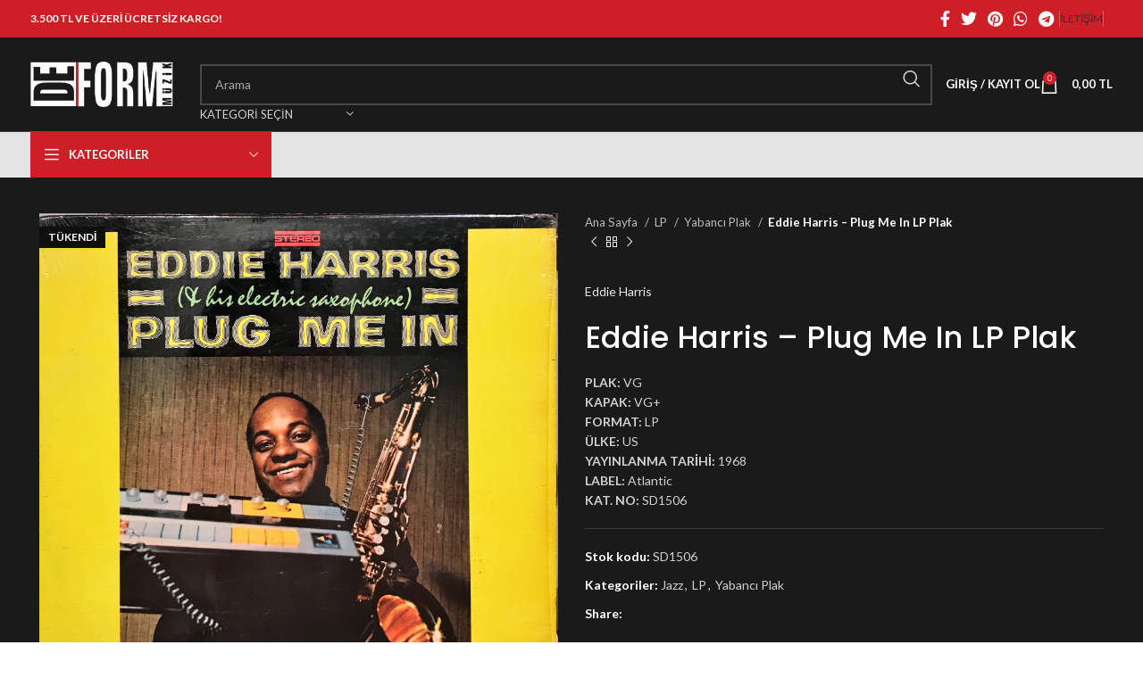

--- FILE ---
content_type: text/html; charset=UTF-8
request_url: https://www.deformmuzik.com/urun/eddie-harris-%E2%80%8E-plug-me-in-lp-plak/
body_size: 35762
content:
<!DOCTYPE html>
<html lang="tr">
<head>
	<meta charset="UTF-8">
	<link rel="profile" href="https://gmpg.org/xfn/11">
	<link rel="pingback" href="https://www.deformmuzik.com/xmlrpc.php">

	<title>Eddie Harris ‎– Plug Me In LP Plak &#8211; Deform Müzik</title>
<meta name='robots' content='max-image-preview:large' />
	<style>img:is([sizes="auto" i], [sizes^="auto," i]) { contain-intrinsic-size: 3000px 1500px }</style>
	<link rel='dns-prefetch' href='//fonts.googleapis.com' />
<link rel="alternate" type="application/rss+xml" title="Deform Müzik &raquo; akışı" href="https://www.deformmuzik.com/feed/" />
<link rel="alternate" type="application/rss+xml" title="Deform Müzik &raquo; yorum akışı" href="https://www.deformmuzik.com/comments/feed/" />

<link rel='stylesheet' id='wp-block-library-css' href='https://www.deformmuzik.com/wp-includes/css/dist/block-library/style.min.css?ver=6.8.3' type='text/css' media='all' />
<style id='classic-theme-styles-inline-css' type='text/css'>
/*! This file is auto-generated */
.wp-block-button__link{color:#fff;background-color:#32373c;border-radius:9999px;box-shadow:none;text-decoration:none;padding:calc(.667em + 2px) calc(1.333em + 2px);font-size:1.125em}.wp-block-file__button{background:#32373c;color:#fff;text-decoration:none}
</style>
<style id='global-styles-inline-css' type='text/css'>
:root{--wp--preset--aspect-ratio--square: 1;--wp--preset--aspect-ratio--4-3: 4/3;--wp--preset--aspect-ratio--3-4: 3/4;--wp--preset--aspect-ratio--3-2: 3/2;--wp--preset--aspect-ratio--2-3: 2/3;--wp--preset--aspect-ratio--16-9: 16/9;--wp--preset--aspect-ratio--9-16: 9/16;--wp--preset--color--black: #000000;--wp--preset--color--cyan-bluish-gray: #abb8c3;--wp--preset--color--white: #ffffff;--wp--preset--color--pale-pink: #f78da7;--wp--preset--color--vivid-red: #cf2e2e;--wp--preset--color--luminous-vivid-orange: #ff6900;--wp--preset--color--luminous-vivid-amber: #fcb900;--wp--preset--color--light-green-cyan: #7bdcb5;--wp--preset--color--vivid-green-cyan: #00d084;--wp--preset--color--pale-cyan-blue: #8ed1fc;--wp--preset--color--vivid-cyan-blue: #0693e3;--wp--preset--color--vivid-purple: #9b51e0;--wp--preset--gradient--vivid-cyan-blue-to-vivid-purple: linear-gradient(135deg,rgba(6,147,227,1) 0%,rgb(155,81,224) 100%);--wp--preset--gradient--light-green-cyan-to-vivid-green-cyan: linear-gradient(135deg,rgb(122,220,180) 0%,rgb(0,208,130) 100%);--wp--preset--gradient--luminous-vivid-amber-to-luminous-vivid-orange: linear-gradient(135deg,rgba(252,185,0,1) 0%,rgba(255,105,0,1) 100%);--wp--preset--gradient--luminous-vivid-orange-to-vivid-red: linear-gradient(135deg,rgba(255,105,0,1) 0%,rgb(207,46,46) 100%);--wp--preset--gradient--very-light-gray-to-cyan-bluish-gray: linear-gradient(135deg,rgb(238,238,238) 0%,rgb(169,184,195) 100%);--wp--preset--gradient--cool-to-warm-spectrum: linear-gradient(135deg,rgb(74,234,220) 0%,rgb(151,120,209) 20%,rgb(207,42,186) 40%,rgb(238,44,130) 60%,rgb(251,105,98) 80%,rgb(254,248,76) 100%);--wp--preset--gradient--blush-light-purple: linear-gradient(135deg,rgb(255,206,236) 0%,rgb(152,150,240) 100%);--wp--preset--gradient--blush-bordeaux: linear-gradient(135deg,rgb(254,205,165) 0%,rgb(254,45,45) 50%,rgb(107,0,62) 100%);--wp--preset--gradient--luminous-dusk: linear-gradient(135deg,rgb(255,203,112) 0%,rgb(199,81,192) 50%,rgb(65,88,208) 100%);--wp--preset--gradient--pale-ocean: linear-gradient(135deg,rgb(255,245,203) 0%,rgb(182,227,212) 50%,rgb(51,167,181) 100%);--wp--preset--gradient--electric-grass: linear-gradient(135deg,rgb(202,248,128) 0%,rgb(113,206,126) 100%);--wp--preset--gradient--midnight: linear-gradient(135deg,rgb(2,3,129) 0%,rgb(40,116,252) 100%);--wp--preset--font-size--small: 13px;--wp--preset--font-size--medium: 20px;--wp--preset--font-size--large: 36px;--wp--preset--font-size--x-large: 42px;--wp--preset--spacing--20: 0.44rem;--wp--preset--spacing--30: 0.67rem;--wp--preset--spacing--40: 1rem;--wp--preset--spacing--50: 1.5rem;--wp--preset--spacing--60: 2.25rem;--wp--preset--spacing--70: 3.38rem;--wp--preset--spacing--80: 5.06rem;--wp--preset--shadow--natural: 6px 6px 9px rgba(0, 0, 0, 0.2);--wp--preset--shadow--deep: 12px 12px 50px rgba(0, 0, 0, 0.4);--wp--preset--shadow--sharp: 6px 6px 0px rgba(0, 0, 0, 0.2);--wp--preset--shadow--outlined: 6px 6px 0px -3px rgba(255, 255, 255, 1), 6px 6px rgba(0, 0, 0, 1);--wp--preset--shadow--crisp: 6px 6px 0px rgba(0, 0, 0, 1);}:where(.is-layout-flex){gap: 0.5em;}:where(.is-layout-grid){gap: 0.5em;}body .is-layout-flex{display: flex;}.is-layout-flex{flex-wrap: wrap;align-items: center;}.is-layout-flex > :is(*, div){margin: 0;}body .is-layout-grid{display: grid;}.is-layout-grid > :is(*, div){margin: 0;}:where(.wp-block-columns.is-layout-flex){gap: 2em;}:where(.wp-block-columns.is-layout-grid){gap: 2em;}:where(.wp-block-post-template.is-layout-flex){gap: 1.25em;}:where(.wp-block-post-template.is-layout-grid){gap: 1.25em;}.has-black-color{color: var(--wp--preset--color--black) !important;}.has-cyan-bluish-gray-color{color: var(--wp--preset--color--cyan-bluish-gray) !important;}.has-white-color{color: var(--wp--preset--color--white) !important;}.has-pale-pink-color{color: var(--wp--preset--color--pale-pink) !important;}.has-vivid-red-color{color: var(--wp--preset--color--vivid-red) !important;}.has-luminous-vivid-orange-color{color: var(--wp--preset--color--luminous-vivid-orange) !important;}.has-luminous-vivid-amber-color{color: var(--wp--preset--color--luminous-vivid-amber) !important;}.has-light-green-cyan-color{color: var(--wp--preset--color--light-green-cyan) !important;}.has-vivid-green-cyan-color{color: var(--wp--preset--color--vivid-green-cyan) !important;}.has-pale-cyan-blue-color{color: var(--wp--preset--color--pale-cyan-blue) !important;}.has-vivid-cyan-blue-color{color: var(--wp--preset--color--vivid-cyan-blue) !important;}.has-vivid-purple-color{color: var(--wp--preset--color--vivid-purple) !important;}.has-black-background-color{background-color: var(--wp--preset--color--black) !important;}.has-cyan-bluish-gray-background-color{background-color: var(--wp--preset--color--cyan-bluish-gray) !important;}.has-white-background-color{background-color: var(--wp--preset--color--white) !important;}.has-pale-pink-background-color{background-color: var(--wp--preset--color--pale-pink) !important;}.has-vivid-red-background-color{background-color: var(--wp--preset--color--vivid-red) !important;}.has-luminous-vivid-orange-background-color{background-color: var(--wp--preset--color--luminous-vivid-orange) !important;}.has-luminous-vivid-amber-background-color{background-color: var(--wp--preset--color--luminous-vivid-amber) !important;}.has-light-green-cyan-background-color{background-color: var(--wp--preset--color--light-green-cyan) !important;}.has-vivid-green-cyan-background-color{background-color: var(--wp--preset--color--vivid-green-cyan) !important;}.has-pale-cyan-blue-background-color{background-color: var(--wp--preset--color--pale-cyan-blue) !important;}.has-vivid-cyan-blue-background-color{background-color: var(--wp--preset--color--vivid-cyan-blue) !important;}.has-vivid-purple-background-color{background-color: var(--wp--preset--color--vivid-purple) !important;}.has-black-border-color{border-color: var(--wp--preset--color--black) !important;}.has-cyan-bluish-gray-border-color{border-color: var(--wp--preset--color--cyan-bluish-gray) !important;}.has-white-border-color{border-color: var(--wp--preset--color--white) !important;}.has-pale-pink-border-color{border-color: var(--wp--preset--color--pale-pink) !important;}.has-vivid-red-border-color{border-color: var(--wp--preset--color--vivid-red) !important;}.has-luminous-vivid-orange-border-color{border-color: var(--wp--preset--color--luminous-vivid-orange) !important;}.has-luminous-vivid-amber-border-color{border-color: var(--wp--preset--color--luminous-vivid-amber) !important;}.has-light-green-cyan-border-color{border-color: var(--wp--preset--color--light-green-cyan) !important;}.has-vivid-green-cyan-border-color{border-color: var(--wp--preset--color--vivid-green-cyan) !important;}.has-pale-cyan-blue-border-color{border-color: var(--wp--preset--color--pale-cyan-blue) !important;}.has-vivid-cyan-blue-border-color{border-color: var(--wp--preset--color--vivid-cyan-blue) !important;}.has-vivid-purple-border-color{border-color: var(--wp--preset--color--vivid-purple) !important;}.has-vivid-cyan-blue-to-vivid-purple-gradient-background{background: var(--wp--preset--gradient--vivid-cyan-blue-to-vivid-purple) !important;}.has-light-green-cyan-to-vivid-green-cyan-gradient-background{background: var(--wp--preset--gradient--light-green-cyan-to-vivid-green-cyan) !important;}.has-luminous-vivid-amber-to-luminous-vivid-orange-gradient-background{background: var(--wp--preset--gradient--luminous-vivid-amber-to-luminous-vivid-orange) !important;}.has-luminous-vivid-orange-to-vivid-red-gradient-background{background: var(--wp--preset--gradient--luminous-vivid-orange-to-vivid-red) !important;}.has-very-light-gray-to-cyan-bluish-gray-gradient-background{background: var(--wp--preset--gradient--very-light-gray-to-cyan-bluish-gray) !important;}.has-cool-to-warm-spectrum-gradient-background{background: var(--wp--preset--gradient--cool-to-warm-spectrum) !important;}.has-blush-light-purple-gradient-background{background: var(--wp--preset--gradient--blush-light-purple) !important;}.has-blush-bordeaux-gradient-background{background: var(--wp--preset--gradient--blush-bordeaux) !important;}.has-luminous-dusk-gradient-background{background: var(--wp--preset--gradient--luminous-dusk) !important;}.has-pale-ocean-gradient-background{background: var(--wp--preset--gradient--pale-ocean) !important;}.has-electric-grass-gradient-background{background: var(--wp--preset--gradient--electric-grass) !important;}.has-midnight-gradient-background{background: var(--wp--preset--gradient--midnight) !important;}.has-small-font-size{font-size: var(--wp--preset--font-size--small) !important;}.has-medium-font-size{font-size: var(--wp--preset--font-size--medium) !important;}.has-large-font-size{font-size: var(--wp--preset--font-size--large) !important;}.has-x-large-font-size{font-size: var(--wp--preset--font-size--x-large) !important;}
:where(.wp-block-post-template.is-layout-flex){gap: 1.25em;}:where(.wp-block-post-template.is-layout-grid){gap: 1.25em;}
:where(.wp-block-columns.is-layout-flex){gap: 2em;}:where(.wp-block-columns.is-layout-grid){gap: 2em;}
:root :where(.wp-block-pullquote){font-size: 1.5em;line-height: 1.6;}
</style>
<link rel='stylesheet' id='berocket_tab_manager_frontend_style-css' href='https://www.deformmuzik.com/wp-content/plugins/product-tabs-manager-for-woocommerce/css/frontend.css?ver=1.2.1.1' type='text/css' media='all' />
<style id='woocommerce-inline-inline-css' type='text/css'>
.woocommerce form .form-row .required { visibility: visible; }
</style>
<link rel='stylesheet' id='ywot_style-css' href='https://www.deformmuzik.com/wp-content/plugins/kargo-takip/assets/css/ywot_style.css?ver=6.8.3' type='text/css' media='all' />
<link rel='stylesheet' id='brands-styles-css' href='https://www.deformmuzik.com/wp-content/plugins/woocommerce/assets/css/brands.css?ver=10.1.3' type='text/css' media='all' />
<link rel='stylesheet' id='pwb-styles-frontend-css' href='https://www.deformmuzik.com/wp-content/plugins/perfect-woocommerce-brands/build/frontend/css/style.css?ver=3.6.0' type='text/css' media='all' />
<link rel='stylesheet' id='js_composer_front-css' href='https://www.deformmuzik.com/wp-content/plugins/js_composer/assets/css/js_composer.min.css?ver=7.2' type='text/css' media='all' />
<link rel='stylesheet' id='bootstrap-css' href='https://www.deformmuzik.com/wp-content/themes/woodmart/css/bootstrap-light.min.css?ver=7.3.3' type='text/css' media='all' />
<link rel='stylesheet' id='woodmart-style-css' href='https://www.deformmuzik.com/wp-content/themes/woodmart/css/parts/base.min.css?ver=7.3.3' type='text/css' media='all' />
<link rel='stylesheet' id='wd-widget-wd-recent-posts-css' href='https://www.deformmuzik.com/wp-content/themes/woodmart/css/parts/widget-wd-recent-posts.min.css?ver=7.3.3' type='text/css' media='all' />
<link rel='stylesheet' id='wd-widget-wd-layered-nav-css' href='https://www.deformmuzik.com/wp-content/themes/woodmart/css/parts/woo-widget-wd-layered-nav.min.css?ver=7.3.3' type='text/css' media='all' />
<link rel='stylesheet' id='wd-woo-mod-swatches-base-css' href='https://www.deformmuzik.com/wp-content/themes/woodmart/css/parts/woo-mod-swatches-base.min.css?ver=7.3.3' type='text/css' media='all' />
<link rel='stylesheet' id='wd-woo-mod-swatches-filter-css' href='https://www.deformmuzik.com/wp-content/themes/woodmart/css/parts/woo-mod-swatches-filter.min.css?ver=7.3.3' type='text/css' media='all' />
<link rel='stylesheet' id='wd-widget-product-cat-css' href='https://www.deformmuzik.com/wp-content/themes/woodmart/css/parts/woo-widget-product-cat.min.css?ver=7.3.3' type='text/css' media='all' />
<link rel='stylesheet' id='wd-widget-product-list-css' href='https://www.deformmuzik.com/wp-content/themes/woodmart/css/parts/woo-widget-product-list.min.css?ver=7.3.3' type='text/css' media='all' />
<link rel='stylesheet' id='wd-widget-slider-price-filter-css' href='https://www.deformmuzik.com/wp-content/themes/woodmart/css/parts/woo-widget-slider-price-filter.min.css?ver=7.3.3' type='text/css' media='all' />
<link rel='stylesheet' id='wd-lazy-loading-css' href='https://www.deformmuzik.com/wp-content/themes/woodmart/css/parts/opt-lazy-load.min.css?ver=7.3.3' type='text/css' media='all' />
<link rel='stylesheet' id='wd-wp-gutenberg-css' href='https://www.deformmuzik.com/wp-content/themes/woodmart/css/parts/wp-gutenberg.min.css?ver=7.3.3' type='text/css' media='all' />
<link rel='stylesheet' id='wd-wpcf7-css' href='https://www.deformmuzik.com/wp-content/themes/woodmart/css/parts/int-wpcf7.min.css?ver=7.3.3' type='text/css' media='all' />
<link rel='stylesheet' id='wd-revolution-slider-css' href='https://www.deformmuzik.com/wp-content/themes/woodmart/css/parts/int-rev-slider.min.css?ver=7.3.3' type='text/css' media='all' />
<link rel='stylesheet' id='wd-wpbakery-base-css' href='https://www.deformmuzik.com/wp-content/themes/woodmart/css/parts/int-wpb-base.min.css?ver=7.3.3' type='text/css' media='all' />
<link rel='stylesheet' id='wd-wpbakery-base-deprecated-css' href='https://www.deformmuzik.com/wp-content/themes/woodmart/css/parts/int-wpb-base-deprecated.min.css?ver=7.3.3' type='text/css' media='all' />
<link rel='stylesheet' id='wd-notices-fixed-css' href='https://www.deformmuzik.com/wp-content/themes/woodmart/css/parts/woo-opt-sticky-notices.min.css?ver=7.3.3' type='text/css' media='all' />
<link rel='stylesheet' id='wd-woocommerce-base-css' href='https://www.deformmuzik.com/wp-content/themes/woodmart/css/parts/woocommerce-base.min.css?ver=7.3.3' type='text/css' media='all' />
<link rel='stylesheet' id='wd-mod-star-rating-css' href='https://www.deformmuzik.com/wp-content/themes/woodmart/css/parts/mod-star-rating.min.css?ver=7.3.3' type='text/css' media='all' />
<link rel='stylesheet' id='wd-woo-el-track-order-css' href='https://www.deformmuzik.com/wp-content/themes/woodmart/css/parts/woo-el-track-order.min.css?ver=7.3.3' type='text/css' media='all' />
<link rel='stylesheet' id='wd-woo-gutenberg-css' href='https://www.deformmuzik.com/wp-content/themes/woodmart/css/parts/woo-gutenberg.min.css?ver=7.3.3' type='text/css' media='all' />
<link rel='stylesheet' id='wd-woo-mod-quantity-css' href='https://www.deformmuzik.com/wp-content/themes/woodmart/css/parts/woo-mod-quantity.min.css?ver=7.3.3' type='text/css' media='all' />
<link rel='stylesheet' id='wd-woo-single-prod-el-base-css' href='https://www.deformmuzik.com/wp-content/themes/woodmart/css/parts/woo-single-prod-el-base.min.css?ver=7.3.3' type='text/css' media='all' />
<link rel='stylesheet' id='wd-woo-mod-stock-status-css' href='https://www.deformmuzik.com/wp-content/themes/woodmart/css/parts/woo-mod-stock-status.min.css?ver=7.3.3' type='text/css' media='all' />
<link rel='stylesheet' id='wd-woo-mod-shop-attributes-css' href='https://www.deformmuzik.com/wp-content/themes/woodmart/css/parts/woo-mod-shop-attributes.min.css?ver=7.3.3' type='text/css' media='all' />
<link rel='stylesheet' id='child-style-css' href='https://www.deformmuzik.com/wp-content/themes/woodmart-child/style.css?ver=7.3.3' type='text/css' media='all' />
<link rel='stylesheet' id='wd-header-base-css' href='https://www.deformmuzik.com/wp-content/themes/woodmart/css/parts/header-base.min.css?ver=7.3.3' type='text/css' media='all' />
<link rel='stylesheet' id='wd-mod-tools-css' href='https://www.deformmuzik.com/wp-content/themes/woodmart/css/parts/mod-tools.min.css?ver=7.3.3' type='text/css' media='all' />
<link rel='stylesheet' id='wd-header-elements-base-css' href='https://www.deformmuzik.com/wp-content/themes/woodmart/css/parts/header-el-base.min.css?ver=7.3.3' type='text/css' media='all' />
<link rel='stylesheet' id='wd-social-icons-css' href='https://www.deformmuzik.com/wp-content/themes/woodmart/css/parts/el-social-icons.min.css?ver=7.3.3' type='text/css' media='all' />
<link rel='stylesheet' id='wd-header-search-css' href='https://www.deformmuzik.com/wp-content/themes/woodmart/css/parts/header-el-search.min.css?ver=7.3.3' type='text/css' media='all' />
<link rel='stylesheet' id='wd-header-search-form-css' href='https://www.deformmuzik.com/wp-content/themes/woodmart/css/parts/header-el-search-form.min.css?ver=7.3.3' type='text/css' media='all' />
<link rel='stylesheet' id='wd-wd-search-results-css' href='https://www.deformmuzik.com/wp-content/themes/woodmart/css/parts/wd-search-results.min.css?ver=7.3.3' type='text/css' media='all' />
<link rel='stylesheet' id='wd-wd-search-form-css' href='https://www.deformmuzik.com/wp-content/themes/woodmart/css/parts/wd-search-form.min.css?ver=7.3.3' type='text/css' media='all' />
<link rel='stylesheet' id='wd-wd-search-cat-css' href='https://www.deformmuzik.com/wp-content/themes/woodmart/css/parts/wd-search-cat.min.css?ver=7.3.3' type='text/css' media='all' />
<link rel='stylesheet' id='wd-woo-mod-login-form-css' href='https://www.deformmuzik.com/wp-content/themes/woodmart/css/parts/woo-mod-login-form.min.css?ver=7.3.3' type='text/css' media='all' />
<link rel='stylesheet' id='wd-header-my-account-css' href='https://www.deformmuzik.com/wp-content/themes/woodmart/css/parts/header-el-my-account.min.css?ver=7.3.3' type='text/css' media='all' />
<link rel='stylesheet' id='wd-header-cart-side-css' href='https://www.deformmuzik.com/wp-content/themes/woodmart/css/parts/header-el-cart-side.min.css?ver=7.3.3' type='text/css' media='all' />
<link rel='stylesheet' id='wd-header-cart-css' href='https://www.deformmuzik.com/wp-content/themes/woodmart/css/parts/header-el-cart.min.css?ver=7.3.3' type='text/css' media='all' />
<link rel='stylesheet' id='wd-widget-shopping-cart-css' href='https://www.deformmuzik.com/wp-content/themes/woodmart/css/parts/woo-widget-shopping-cart.min.css?ver=7.3.3' type='text/css' media='all' />
<link rel='stylesheet' id='wd-header-categories-nav-css' href='https://www.deformmuzik.com/wp-content/themes/woodmart/css/parts/header-el-category-nav.min.css?ver=7.3.3' type='text/css' media='all' />
<link rel='stylesheet' id='wd-mod-nav-vertical-css' href='https://www.deformmuzik.com/wp-content/themes/woodmart/css/parts/mod-nav-vertical.min.css?ver=7.3.3' type='text/css' media='all' />
<link rel='stylesheet' id='wd-mod-nav-vertical-design-default-css' href='https://www.deformmuzik.com/wp-content/themes/woodmart/css/parts/mod-nav-vertical-design-default.min.css?ver=7.3.3' type='text/css' media='all' />
<link rel='stylesheet' id='wd-page-title-css' href='https://www.deformmuzik.com/wp-content/themes/woodmart/css/parts/page-title.min.css?ver=7.3.3' type='text/css' media='all' />
<link rel='stylesheet' id='wd-woo-single-prod-predefined-css' href='https://www.deformmuzik.com/wp-content/themes/woodmart/css/parts/woo-single-prod-predefined.min.css?ver=7.3.3' type='text/css' media='all' />
<link rel='stylesheet' id='wd-woo-single-prod-and-quick-view-predefined-css' href='https://www.deformmuzik.com/wp-content/themes/woodmart/css/parts/woo-single-prod-and-quick-view-predefined.min.css?ver=7.3.3' type='text/css' media='all' />
<link rel='stylesheet' id='wd-woo-single-prod-el-tabs-predefined-css' href='https://www.deformmuzik.com/wp-content/themes/woodmart/css/parts/woo-single-prod-el-tabs-predefined.min.css?ver=7.3.3' type='text/css' media='all' />
<link rel='stylesheet' id='wd-woo-single-prod-el-gallery-css' href='https://www.deformmuzik.com/wp-content/themes/woodmart/css/parts/woo-single-prod-el-gallery.min.css?ver=7.3.3' type='text/css' media='all' />
<link rel='stylesheet' id='wd-owl-carousel-css' href='https://www.deformmuzik.com/wp-content/themes/woodmart/css/parts/lib-owl-carousel.min.css?ver=7.3.3' type='text/css' media='all' />
<link rel='stylesheet' id='wd-woo-mod-product-labels-css' href='https://www.deformmuzik.com/wp-content/themes/woodmart/css/parts/woo-mod-product-labels.min.css?ver=7.3.3' type='text/css' media='all' />
<link rel='stylesheet' id='wd-woo-mod-product-labels-rect-css' href='https://www.deformmuzik.com/wp-content/themes/woodmart/css/parts/woo-mod-product-labels-rect.min.css?ver=7.3.3' type='text/css' media='all' />
<link rel='stylesheet' id='wd-photoswipe-css' href='https://www.deformmuzik.com/wp-content/themes/woodmart/css/parts/lib-photoswipe.min.css?ver=7.3.3' type='text/css' media='all' />
<link rel='stylesheet' id='wd-woo-single-prod-el-navigation-css' href='https://www.deformmuzik.com/wp-content/themes/woodmart/css/parts/woo-single-prod-el-navigation.min.css?ver=7.3.3' type='text/css' media='all' />
<link rel='stylesheet' id='wd-tabs-css' href='https://www.deformmuzik.com/wp-content/themes/woodmart/css/parts/el-tabs.min.css?ver=7.3.3' type='text/css' media='all' />
<link rel='stylesheet' id='wd-woo-single-prod-el-tabs-opt-layout-tabs-css' href='https://www.deformmuzik.com/wp-content/themes/woodmart/css/parts/woo-single-prod-el-tabs-opt-layout-tabs.min.css?ver=7.3.3' type='text/css' media='all' />
<link rel='stylesheet' id='wd-accordion-css' href='https://www.deformmuzik.com/wp-content/themes/woodmart/css/parts/el-accordion.min.css?ver=7.3.3' type='text/css' media='all' />
<link rel='stylesheet' id='wd-section-title-css' href='https://www.deformmuzik.com/wp-content/themes/woodmart/css/parts/el-section-title.min.css?ver=7.3.3' type='text/css' media='all' />
<link rel='stylesheet' id='wd-mod-highlighted-text-css' href='https://www.deformmuzik.com/wp-content/themes/woodmart/css/parts/mod-highlighted-text.min.css?ver=7.3.3' type='text/css' media='all' />
<link rel='stylesheet' id='wd-product-loop-css' href='https://www.deformmuzik.com/wp-content/themes/woodmart/css/parts/woo-product-loop.min.css?ver=7.3.3' type='text/css' media='all' />
<link rel='stylesheet' id='wd-product-loop-base-css' href='https://www.deformmuzik.com/wp-content/themes/woodmart/css/parts/woo-product-loop-base.min.css?ver=7.3.3' type='text/css' media='all' />
<link rel='stylesheet' id='wd-woo-mod-add-btn-replace-css' href='https://www.deformmuzik.com/wp-content/themes/woodmart/css/parts/woo-mod-add-btn-replace.min.css?ver=7.3.3' type='text/css' media='all' />
<link rel='stylesheet' id='wd-mod-more-description-css' href='https://www.deformmuzik.com/wp-content/themes/woodmart/css/parts/mod-more-description.min.css?ver=7.3.3' type='text/css' media='all' />
<link rel='stylesheet' id='wd-categories-loop-default-css' href='https://www.deformmuzik.com/wp-content/themes/woodmart/css/parts/woo-categories-loop-default-old.min.css?ver=7.3.3' type='text/css' media='all' />
<link rel='stylesheet' id='wd-categories-loop-css' href='https://www.deformmuzik.com/wp-content/themes/woodmart/css/parts/woo-categories-loop-old.min.css?ver=7.3.3' type='text/css' media='all' />
<link rel='stylesheet' id='wd-mfp-popup-css' href='https://www.deformmuzik.com/wp-content/themes/woodmart/css/parts/lib-magnific-popup.min.css?ver=7.3.3' type='text/css' media='all' />
<link rel='stylesheet' id='wd-footer-base-css' href='https://www.deformmuzik.com/wp-content/themes/woodmart/css/parts/footer-base.min.css?ver=7.3.3' type='text/css' media='all' />
<link rel='stylesheet' id='wd-scroll-top-css' href='https://www.deformmuzik.com/wp-content/themes/woodmart/css/parts/opt-scrolltotop.min.css?ver=7.3.3' type='text/css' media='all' />
<link rel='stylesheet' id='wd-header-my-account-sidebar-css' href='https://www.deformmuzik.com/wp-content/themes/woodmart/css/parts/header-el-my-account-sidebar.min.css?ver=7.3.3' type='text/css' media='all' />
<link rel='stylesheet' id='wd-bottom-toolbar-css' href='https://www.deformmuzik.com/wp-content/themes/woodmart/css/parts/opt-bottom-toolbar.min.css?ver=7.3.3' type='text/css' media='all' />
<link rel='stylesheet' id='xts-style-header_412971-css' href='https://www.deformmuzik.com/wp-content/uploads/2025/04/xts-header_412971-1745587192.css?ver=7.3.3' type='text/css' media='all' />
<link rel='stylesheet' id='xts-style-theme_settings_default-css' href='https://www.deformmuzik.com/wp-content/uploads/2025/04/xts-theme_settings_default-1744451872.css?ver=7.3.3' type='text/css' media='all' />
<link rel='stylesheet' id='xts-google-fonts-css' href='https://fonts.googleapis.com/css?family=Lato%3A400%2C700%7CPoppins%3A400%2C600%2C500&#038;ver=7.3.3' type='text/css' media='all' />
<script type="text/javascript" src="https://www.deformmuzik.com/wp-includes/js/jquery/jquery.min.js?ver=3.7.1" id="jquery-core-js"></script>
<script type="text/javascript" src="https://www.deformmuzik.com/wp-includes/js/jquery/jquery-migrate.min.js?ver=3.4.1" id="jquery-migrate-js"></script>
<script type="text/javascript" src="https://www.deformmuzik.com/wp-content/plugins/woocommerce/assets/js/jquery-blockui/jquery.blockUI.min.js?ver=2.7.0-wc.10.1.3" id="jquery-blockui-js" data-wp-strategy="defer"></script>
<script type="text/javascript" id="wc-add-to-cart-js-extra">
/* <![CDATA[ */
var wc_add_to_cart_params = {"ajax_url":"\/wp-admin\/admin-ajax.php","wc_ajax_url":"\/?wc-ajax=%%endpoint%%","i18n_view_cart":"Sepetim","cart_url":"https:\/\/www.deformmuzik.com\/sepet\/","is_cart":"","cart_redirect_after_add":"no"};
/* ]]> */
</script>
<script type="text/javascript" src="https://www.deformmuzik.com/wp-content/plugins/woocommerce/assets/js/frontend/add-to-cart.min.js?ver=10.1.3" id="wc-add-to-cart-js" data-wp-strategy="defer"></script>
<script type="text/javascript" src="https://www.deformmuzik.com/wp-content/plugins/woocommerce/assets/js/zoom/jquery.zoom.min.js?ver=1.7.21-wc.10.1.3" id="zoom-js" defer="defer" data-wp-strategy="defer"></script>
<script type="text/javascript" id="wc-single-product-js-extra">
/* <![CDATA[ */
var wc_single_product_params = {"i18n_required_rating_text":"L\u00fctfen bir oy belirleyin","i18n_rating_options":["1\/5 y\u0131ld\u0131z","2\/5 y\u0131ld\u0131z","3\/5 y\u0131ld\u0131z","4\/5 y\u0131ld\u0131z","5\/5 y\u0131ld\u0131z"],"i18n_product_gallery_trigger_text":"Tam ekran g\u00f6rsel galerisini g\u00f6r\u00fcnt\u00fcleyin","review_rating_required":"yes","flexslider":{"rtl":false,"animation":"slide","smoothHeight":true,"directionNav":false,"controlNav":"thumbnails","slideshow":false,"animationSpeed":500,"animationLoop":false,"allowOneSlide":false},"zoom_enabled":"","zoom_options":[],"photoswipe_enabled":"","photoswipe_options":{"shareEl":false,"closeOnScroll":false,"history":false,"hideAnimationDuration":0,"showAnimationDuration":0},"flexslider_enabled":""};
/* ]]> */
</script>
<script type="text/javascript" src="https://www.deformmuzik.com/wp-content/plugins/woocommerce/assets/js/frontend/single-product.min.js?ver=10.1.3" id="wc-single-product-js" defer="defer" data-wp-strategy="defer"></script>
<script type="text/javascript" src="https://www.deformmuzik.com/wp-content/plugins/woocommerce/assets/js/js-cookie/js.cookie.min.js?ver=2.1.4-wc.10.1.3" id="js-cookie-js" defer="defer" data-wp-strategy="defer"></script>
<script type="text/javascript" id="woocommerce-js-extra">
/* <![CDATA[ */
var woocommerce_params = {"ajax_url":"\/wp-admin\/admin-ajax.php","wc_ajax_url":"\/?wc-ajax=%%endpoint%%","i18n_password_show":"\u015eifreyi g\u00f6ster","i18n_password_hide":"\u015eifreyi gizle"};
/* ]]> */
</script>
<script type="text/javascript" src="https://www.deformmuzik.com/wp-content/plugins/woocommerce/assets/js/frontend/woocommerce.min.js?ver=10.1.3" id="woocommerce-js" defer="defer" data-wp-strategy="defer"></script>
<script type="text/javascript" src="https://www.deformmuzik.com/wp-content/plugins/js_composer/assets/js/vendors/woocommerce-add-to-cart.js?ver=7.2" id="vc_woocommerce-add-to-cart-js-js"></script>
<script type="text/javascript" src="https://www.deformmuzik.com/wp-content/themes/woodmart/js/libs/device.min.js?ver=7.3.3" id="wd-device-library-js"></script>
<script type="text/javascript" src="https://www.deformmuzik.com/wp-content/themes/woodmart/js/scripts/global/scrollBar.min.js?ver=7.3.3" id="wd-scrollbar-js"></script>
<script></script><link rel="https://api.w.org/" href="https://www.deformmuzik.com/wp-json/" /><link rel="alternate" title="JSON" type="application/json" href="https://www.deformmuzik.com/wp-json/wp/v2/product/10629" /><link rel="EditURI" type="application/rsd+xml" title="RSD" href="https://www.deformmuzik.com/xmlrpc.php?rsd" />
<meta name="generator" content="WordPress 6.8.3" />
<meta name="generator" content="WooCommerce 10.1.3" />
<link rel="canonical" href="https://www.deformmuzik.com/urun/eddie-harris-%e2%80%8e-plug-me-in-lp-plak/" />
<link rel='shortlink' href='https://www.deformmuzik.com/?p=10629' />
<link rel="alternate" title="oEmbed (JSON)" type="application/json+oembed" href="https://www.deformmuzik.com/wp-json/oembed/1.0/embed?url=https%3A%2F%2Fwww.deformmuzik.com%2Furun%2Feddie-harris-%25e2%2580%258e-plug-me-in-lp-plak%2F" />
<link rel="alternate" title="oEmbed (XML)" type="text/xml+oembed" href="https://www.deformmuzik.com/wp-json/oembed/1.0/embed?url=https%3A%2F%2Fwww.deformmuzik.com%2Furun%2Feddie-harris-%25e2%2580%258e-plug-me-in-lp-plak%2F&#038;format=xml" />
<style></style>					<meta name="viewport" content="width=device-width, initial-scale=1.0, maximum-scale=1.0, user-scalable=no">
										<noscript><style>.woocommerce-product-gallery{ opacity: 1 !important; }</style></noscript>
	<meta name="generator" content="Powered by WPBakery Page Builder - drag and drop page builder for WordPress."/>
<meta name="generator" content="Powered by Slider Revolution 6.6.18 - responsive, Mobile-Friendly Slider Plugin for WordPress with comfortable drag and drop interface." />
<link rel="icon" href="https://www.deformmuzik.com/wp-content/uploads/2020/09/cropped-ms-icon-144x144-1-32x32.png" sizes="32x32" />
<link rel="icon" href="https://www.deformmuzik.com/wp-content/uploads/2020/09/cropped-ms-icon-144x144-1-192x192.png" sizes="192x192" />
<link rel="apple-touch-icon" href="https://www.deformmuzik.com/wp-content/uploads/2020/09/cropped-ms-icon-144x144-1-180x180.png" />
<meta name="msapplication-TileImage" content="https://www.deformmuzik.com/wp-content/uploads/2020/09/cropped-ms-icon-144x144-1-270x270.png" />
<script>function setREVStartSize(e){
			//window.requestAnimationFrame(function() {
				window.RSIW = window.RSIW===undefined ? window.innerWidth : window.RSIW;
				window.RSIH = window.RSIH===undefined ? window.innerHeight : window.RSIH;
				try {
					var pw = document.getElementById(e.c).parentNode.offsetWidth,
						newh;
					pw = pw===0 || isNaN(pw) || (e.l=="fullwidth" || e.layout=="fullwidth") ? window.RSIW : pw;
					e.tabw = e.tabw===undefined ? 0 : parseInt(e.tabw);
					e.thumbw = e.thumbw===undefined ? 0 : parseInt(e.thumbw);
					e.tabh = e.tabh===undefined ? 0 : parseInt(e.tabh);
					e.thumbh = e.thumbh===undefined ? 0 : parseInt(e.thumbh);
					e.tabhide = e.tabhide===undefined ? 0 : parseInt(e.tabhide);
					e.thumbhide = e.thumbhide===undefined ? 0 : parseInt(e.thumbhide);
					e.mh = e.mh===undefined || e.mh=="" || e.mh==="auto" ? 0 : parseInt(e.mh,0);
					if(e.layout==="fullscreen" || e.l==="fullscreen")
						newh = Math.max(e.mh,window.RSIH);
					else{
						e.gw = Array.isArray(e.gw) ? e.gw : [e.gw];
						for (var i in e.rl) if (e.gw[i]===undefined || e.gw[i]===0) e.gw[i] = e.gw[i-1];
						e.gh = e.el===undefined || e.el==="" || (Array.isArray(e.el) && e.el.length==0)? e.gh : e.el;
						e.gh = Array.isArray(e.gh) ? e.gh : [e.gh];
						for (var i in e.rl) if (e.gh[i]===undefined || e.gh[i]===0) e.gh[i] = e.gh[i-1];
											
						var nl = new Array(e.rl.length),
							ix = 0,
							sl;
						e.tabw = e.tabhide>=pw ? 0 : e.tabw;
						e.thumbw = e.thumbhide>=pw ? 0 : e.thumbw;
						e.tabh = e.tabhide>=pw ? 0 : e.tabh;
						e.thumbh = e.thumbhide>=pw ? 0 : e.thumbh;
						for (var i in e.rl) nl[i] = e.rl[i]<window.RSIW ? 0 : e.rl[i];
						sl = nl[0];
						for (var i in nl) if (sl>nl[i] && nl[i]>0) { sl = nl[i]; ix=i;}
						var m = pw>(e.gw[ix]+e.tabw+e.thumbw) ? 1 : (pw-(e.tabw+e.thumbw)) / (e.gw[ix]);
						newh =  (e.gh[ix] * m) + (e.tabh + e.thumbh);
					}
					var el = document.getElementById(e.c);
					if (el!==null && el) el.style.height = newh+"px";
					el = document.getElementById(e.c+"_wrapper");
					if (el!==null && el) {
						el.style.height = newh+"px";
						el.style.display = "block";
					}
				} catch(e){
					console.log("Failure at Presize of Slider:" + e)
				}
			//});
		  };</script>
<style>
		
		</style><noscript><style> .wpb_animate_when_almost_visible { opacity: 1; }</style></noscript></head>

<body class="wp-singular product-template-default single single-product postid-10629 wp-theme-woodmart wp-child-theme-woodmart-child theme-woodmart woocommerce woocommerce-page woocommerce-no-js wrapper-full-width  woodmart-product-design-default global-color-scheme-light categories-accordion-on woodmart-archive-shop woodmart-ajax-shop-on offcanvas-sidebar-mobile offcanvas-sidebar-tablet notifications-sticky sticky-toolbar-on dropdowns-color-light wpb-js-composer js-comp-ver-7.2 vc_responsive">
			<script type="text/javascript" id="wd-flicker-fix">// Flicker fix.</script>	
				<style class="wd-preloader-style">
				html {
					/* overflow: hidden; */
					overflow-y: scroll;
				}

				html body {
					overflow: hidden;
					max-height: calc(100vh - var(--wd-admin-bar-h));
				}
			</style>
			<div class="wd-preloader color-scheme-dark">
				<style>
											.wd-preloader {
							background-color: #ffffff						}
					
					
						@keyframes wd-preloader-Rotate {
							0%{
								transform:scale(1) rotate(0deg);
							}
							50%{
								transform:scale(0.8) rotate(360deg);
							}
							100%{
								transform:scale(1) rotate(720deg);
							}
						}

						.wd-preloader-img:before {
							content: "";
							display: block;
							width: 50px;
							height: 50px;
							border: 2px solid #BBB;
							border-top-color: #000;
							border-radius: 50%;
							animation: wd-preloader-Rotate 2s cubic-bezier(0.63, 0.09, 0.26, 0.96) infinite ;
						}

						.color-scheme-light .wd-preloader-img:before {
							border-color: rgba(255,255,255,0.2);
							border-top-color: #fff;
						}
					
					@keyframes wd-preloader-fadeOut {
						from {
							visibility: visible;
						}
						to {
							visibility: hidden;
						}
					}

					.wd-preloader {
						position: fixed;
						top: 0;
						left: 0;
						right: 0;
						bottom: 0;
						opacity: 1;
						visibility: visible;
						z-index: 2500;
						display: flex;
						justify-content: center;
						align-items: center;
						animation: wd-preloader-fadeOut 20s ease both;
						transition: opacity .4s ease;
					}

					.wd-preloader.preloader-hide {
						pointer-events: none;
						opacity: 0 !important;
					}

					.wd-preloader-img {
						max-width: 300px;
						max-height: 300px;
					}
				</style>

				<div class="wd-preloader-img">
									</div>
			</div>
		
	<div class="website-wrapper">
									<header class="whb-header whb-header_412971 whb-sticky-shadow whb-scroll-slide whb-sticky-clone">
					<div class="whb-main-header">
	
<div class="whb-row whb-top-bar whb-not-sticky-row whb-with-bg whb-without-border whb-color-light whb-flex-flex-middle">
	<div class="container">
		<div class="whb-flex-row whb-top-bar-inner">
			<div class="whb-column whb-col-left whb-visible-lg">
	
<div class="wd-header-text set-cont-mb-s reset-last-child "><strong><span style="color: #ffffff;">3.500 TL VE ÜZERİ ÜCRETSİZ KARGO!</span></strong></div>
</div>
<div class="whb-column whb-col-center whb-visible-lg whb-empty-column">
	</div>
<div class="whb-column whb-col-right whb-visible-lg">
	
			<div class=" wd-social-icons  icons-design-default icons-size-default color-scheme-light social-share social-form-circle text-center">

				
									<a rel="noopener noreferrer nofollow" href="https://www.facebook.com/sharer/sharer.php?u=https://www.deformmuzik.com/urun/eddie-harris-%e2%80%8e-plug-me-in-lp-plak/" target="_blank" class=" wd-social-icon social-facebook" aria-label="Facebook social link">
						<span class="wd-icon"></span>
											</a>
				
									<a rel="noopener noreferrer nofollow" href="https://twitter.com/share?url=https://www.deformmuzik.com/urun/eddie-harris-%e2%80%8e-plug-me-in-lp-plak/" target="_blank" class=" wd-social-icon social-twitter" aria-label="Twitter social link">
						<span class="wd-icon"></span>
											</a>
				
				
				
				
									<a rel="noopener noreferrer nofollow" href="https://pinterest.com/pin/create/button/?url=https://www.deformmuzik.com/urun/eddie-harris-%e2%80%8e-plug-me-in-lp-plak/&media=https://www.deformmuzik.com/wp-content/uploads/2021/05/D9C65014-A3AE-43EE-AD17-B4424FE45BA8.jpeg&description=Eddie+Harris+%E2%80%8E%E2%80%93+Plug+Me+In+LP+Plak" target="_blank" class=" wd-social-icon social-pinterest" aria-label="Pinterest social link">
						<span class="wd-icon"></span>
											</a>
				
				
				
				
				
				
				
				
				
				
				
									<a rel="noopener noreferrer nofollow" href="https://api.whatsapp.com/send?text=https%3A%2F%2Fwww.deformmuzik.com%2Furun%2Feddie-harris-%25e2%2580%258e-plug-me-in-lp-plak%2F" target="_blank" class="whatsapp-desktop  wd-social-icon social-whatsapp" aria-label="WhatsApp social link">
						<span class="wd-icon"></span>
											</a>
					
					<a rel="noopener noreferrer nofollow" href="whatsapp://send?text=https%3A%2F%2Fwww.deformmuzik.com%2Furun%2Feddie-harris-%25e2%2580%258e-plug-me-in-lp-plak%2F" target="_blank" class="whatsapp-mobile  wd-social-icon social-whatsapp" aria-label="WhatsApp social link">
						<span class="wd-icon"></span>
											</a>
				
								
								
				
				
									<a rel="noopener noreferrer nofollow" href="https://telegram.me/share/url?url=https://www.deformmuzik.com/urun/eddie-harris-%e2%80%8e-plug-me-in-lp-plak/" target="_blank" class=" wd-social-icon social-tg" aria-label="Telegram social link">
						<span class="wd-icon"></span>
											</a>
								
				
			</div>

		<div class="wd-header-divider wd-full-height "></div>
<div class="wd-header-nav wd-header-secondary-nav text-right wd-full-height" role="navigation" aria-label="Secondary navigation">
	<ul id="menu-top-bar-right" class="menu wd-nav wd-nav-secondary wd-style-bordered wd-gap-s"><li id="menu-item-451" class="menu-item menu-item-type-custom menu-item-object-custom menu-item-451 item-level-0 menu-simple-dropdown wd-event-hover" ><a href="https://www.deformmuzik.com/iletisim" class="woodmart-nav-link"><span class="nav-link-text">İLETİŞİM</span></a></li>
</ul></div><!--END MAIN-NAV-->
<div class="wd-header-divider wd-full-height "></div></div>
<div class="whb-column whb-col-mobile whb-hidden-lg">
	
<div class="wd-header-text set-cont-mb-s reset-last-child "><p style="text-align: center;"><strong><span style="color: #ffffff;">3.500 TL VE ÜZERİ ÜCRETSİZ KARGO!</span></strong></p></div>
</div>
		</div>
	</div>
</div>

<div class="whb-row whb-general-header whb-not-sticky-row whb-with-bg whb-border-fullwidth whb-color-light whb-flex-flex-middle">
	<div class="container">
		<div class="whb-flex-row whb-general-header-inner">
			<div class="whb-column whb-col-left whb-visible-lg">
	<div class="site-logo">
	<a href="https://www.deformmuzik.com/" class="wd-logo wd-main-logo" rel="home">
		<img src="https://www.deformmuzik.com/wp-content/uploads/2020/09/deform-logo-beyaz.png" alt="Deform Müzik" style="max-width: 160px;" />	</a>
	</div>
</div>
<div class="whb-column whb-col-center whb-visible-lg">
	<div class="whb-space-element " style="width:30px;"></div>			<div class="wd-search-form wd-header-search-form wd-display-form whb-9x1ytaxq7aphtb3npidp">
				
				
				<form role="search" method="get" class="searchform  wd-with-cat wd-style-default wd-cat-style-bordered woodmart-ajax-search" action="https://www.deformmuzik.com/"  data-thumbnail="1" data-price="1" data-post_type="product" data-count="20" data-sku="1" data-symbols_count="3">
					<input type="text" class="s" placeholder="Arama" value="" name="s" aria-label="Search" title="Arama" required/>
					<input type="hidden" name="post_type" value="product">
								<div class="wd-search-cat wd-scroll">
				<input type="hidden" name="product_cat" value="0">
				<a href="#" rel="nofollow" data-val="0">
					<span>
						Kategori Seçin					</span>
				</a>
				<div class="wd-dropdown wd-dropdown-search-cat wd-dropdown-menu wd-scroll-content wd-design-default color-scheme-light">
					<ul class="wd-sub-menu">
						<li style="display:none;"><a href="#" data-val="0">Kategori Seçin</a></li>
							<li class="cat-item cat-item-193"><a class="pf-value" href="https://www.deformmuzik.com/urunler/maxi-single/" data-val="maxi-single" data-title="12&quot; MAXI SINGLE" >12&quot; MAXI SINGLE</a>
<ul class='children'>
	<li class="cat-item cat-item-629"><a class="pf-value" href="https://www.deformmuzik.com/urunler/maxi-single/80s/" data-val="80s" data-title="80&#039;s" >80&#039;s</a>
</li>
	<li class="cat-item cat-item-627"><a class="pf-value" href="https://www.deformmuzik.com/urunler/maxi-single/disco-maxi-single/" data-val="disco-maxi-single" data-title="Disco" >Disco</a>
</li>
	<li class="cat-item cat-item-844"><a class="pf-value" href="https://www.deformmuzik.com/urunler/maxi-single/hip-hop-maxi-single/" data-val="hip-hop-maxi-single" data-title="Hip Hop" >Hip Hop</a>
</li>
	<li class="cat-item cat-item-626"><a class="pf-value" href="https://www.deformmuzik.com/urunler/maxi-single/house-techno/" data-val="house-techno" data-title="House / Techno" >House / Techno</a>
</li>
	<li class="cat-item cat-item-1599"><a class="pf-value" href="https://www.deformmuzik.com/urunler/maxi-single/indie-alternative-maxi-single/" data-val="indie-alternative-maxi-single" data-title="Indie / Alternative" >Indie / Alternative</a>
</li>
	<li class="cat-item cat-item-628"><a class="pf-value" href="https://www.deformmuzik.com/urunler/maxi-single/italo-disco-maxi-single/" data-val="italo-disco-maxi-single" data-title="Italo Disco" >Italo Disco</a>
</li>
	<li class="cat-item cat-item-630"><a class="pf-value" href="https://www.deformmuzik.com/urunler/maxi-single/new-wave-synth-pop/" data-val="new-wave-synth-pop" data-title="New Wave / Synth Pop" >New Wave / Synth Pop</a>
</li>
	<li class="cat-item cat-item-1619"><a class="pf-value" href="https://www.deformmuzik.com/urunler/maxi-single/pop-maxi-single/" data-val="pop-maxi-single" data-title="Pop" >Pop</a>
</li>
	<li class="cat-item cat-item-6085"><a class="pf-value" href="https://www.deformmuzik.com/urunler/maxi-single/12-reggae-dub/" data-val="12-reggae-dub" data-title="Reggae / Dub" >Reggae / Dub</a>
</li>
	<li class="cat-item cat-item-1600"><a class="pf-value" href="https://www.deformmuzik.com/urunler/maxi-single/rock/" data-val="rock" data-title="Rock" >Rock</a>
</li>
</ul>
</li>
	<li class="cat-item cat-item-190"><a class="pf-value" href="https://www.deformmuzik.com/urunler/45lik/" data-val="45lik" data-title="45&#039;lik" >45&#039;lik</a>
<ul class='children'>
	<li class="cat-item cat-item-449"><a class="pf-value" href="https://www.deformmuzik.com/urunler/45lik/yabanci-45lik/" data-val="yabanci-45lik" data-title="Yabancı 45&#039;lik" >Yabancı 45&#039;lik</a>
	<ul class='children'>
	<li class="cat-item cat-item-621"><a class="pf-value" href="https://www.deformmuzik.com/urunler/45lik/yabanci-45lik/electronic-45lik/" data-val="electronic-45lik" data-title="Electronic" >Electronic</a>
</li>
	<li class="cat-item cat-item-4157"><a class="pf-value" href="https://www.deformmuzik.com/urunler/45lik/yabanci-45lik/fransizca/" data-val="fransizca" data-title="Fransızca" >Fransızca</a>
</li>
	<li class="cat-item cat-item-2129"><a class="pf-value" href="https://www.deformmuzik.com/urunler/45lik/yabanci-45lik/indie-alternative-yabanci-45lik/" data-val="indie-alternative-yabanci-45lik" data-title="Indie/Alternative" >Indie/Alternative</a>
</li>
	<li class="cat-item cat-item-4158"><a class="pf-value" href="https://www.deformmuzik.com/urunler/45lik/yabanci-45lik/italyanca/" data-val="italyanca" data-title="İtalyanca" >İtalyanca</a>
</li>
	<li class="cat-item cat-item-616"><a class="pf-value" href="https://www.deformmuzik.com/urunler/45lik/yabanci-45lik/jazz-soundtrack/" data-val="jazz-soundtrack" data-title="Jazz / Soundtrack" >Jazz / Soundtrack</a>
</li>
	<li class="cat-item cat-item-2410"><a class="pf-value" href="https://www.deformmuzik.com/urunler/45lik/yabanci-45lik/new-wave-synth-pop-yabanci-45lik/" data-val="new-wave-synth-pop-yabanci-45lik" data-title="New Wave &amp; Synth Pop" >New Wave &amp; Synth Pop</a>
</li>
	<li class="cat-item cat-item-615"><a class="pf-value" href="https://www.deformmuzik.com/urunler/45lik/yabanci-45lik/pop/" data-val="pop" data-title="Pop" >Pop</a>
</li>
	<li class="cat-item cat-item-2407"><a class="pf-value" href="https://www.deformmuzik.com/urunler/45lik/yabanci-45lik/punk-post-punk/" data-val="punk-post-punk" data-title="Punk &amp; Post Punk" >Punk &amp; Post Punk</a>
</li>
	<li class="cat-item cat-item-620"><a class="pf-value" href="https://www.deformmuzik.com/urunler/45lik/yabanci-45lik/reggae-hip-hop/" data-val="reggae-hip-hop" data-title="Reggae / Hip Hop" >Reggae / Hip Hop</a>
</li>
	<li class="cat-item cat-item-622"><a class="pf-value" href="https://www.deformmuzik.com/urunler/45lik/yabanci-45lik/rock-45/" data-val="rock-45" data-title="Rock" >Rock</a>
</li>
	<li class="cat-item cat-item-619"><a class="pf-value" href="https://www.deformmuzik.com/urunler/45lik/yabanci-45lik/soul-funk-disco-45lik/" data-val="soul-funk-disco-45lik" data-title="Soul / Funk / Disco" >Soul / Funk / Disco</a>
</li>
	<li class="cat-item cat-item-1058"><a class="pf-value" href="https://www.deformmuzik.com/urunler/45lik/yabanci-45lik/world-music-45lik/" data-val="world-music-45lik" data-title="World Music" >World Music</a>
</li>
	<li class="cat-item cat-item-4923"><a class="pf-value" href="https://www.deformmuzik.com/urunler/45lik/yabanci-45lik/yunanca-yabanci-45lik/" data-val="yunanca-yabanci-45lik" data-title="Yunanca" >Yunanca</a>
</li>
	</ul>
</li>
	<li class="cat-item cat-item-448"><a class="pf-value" href="https://www.deformmuzik.com/urunler/45lik/yerli-45lik/" data-val="yerli-45lik" data-title="Yerli 45&#039;lik" >Yerli 45&#039;lik</a>
</li>
</ul>
</li>
	<li class="cat-item cat-item-4545"><a class="pf-value" href="https://www.deformmuzik.com/urunler/canta/" data-val="canta" data-title="ÇANTA" >ÇANTA</a>
</li>
	<li class="cat-item cat-item-191"><a class="pf-value" href="https://www.deformmuzik.com/urunler/cd/" data-val="cd" data-title="CD" >CD</a>
<ul class='children'>
	<li class="cat-item cat-item-453"><a class="pf-value" href="https://www.deformmuzik.com/urunler/cd/yabanci-cd/" data-val="yabanci-cd" data-title="Yabancı CD" >Yabancı CD</a>
	<ul class='children'>
	<li class="cat-item cat-item-4668"><a class="pf-value" href="https://www.deformmuzik.com/urunler/cd/yabanci-cd/blues-cd/" data-val="blues-cd" data-title="Blues CD" >Blues CD</a>
</li>
	<li class="cat-item cat-item-4372"><a class="pf-value" href="https://www.deformmuzik.com/urunler/cd/yabanci-cd/classic-cd/" data-val="classic-cd" data-title="Classic CD" >Classic CD</a>
</li>
	<li class="cat-item cat-item-4363"><a class="pf-value" href="https://www.deformmuzik.com/urunler/cd/yabanci-cd/electronic-cd/" data-val="electronic-cd" data-title="Electronic CD" >Electronic CD</a>
</li>
	<li class="cat-item cat-item-7696"><a class="pf-value" href="https://www.deformmuzik.com/urunler/cd/yabanci-cd/experimental/" data-val="experimental" data-title="EXPERIMENTAL" >EXPERIMENTAL</a>
</li>
	<li class="cat-item cat-item-4658"><a class="pf-value" href="https://www.deformmuzik.com/urunler/cd/yabanci-cd/heavy-metal-cd/" data-val="heavy-metal-cd" data-title="Heavy Metal CD" >Heavy Metal CD</a>
</li>
	<li class="cat-item cat-item-4366"><a class="pf-value" href="https://www.deformmuzik.com/urunler/cd/yabanci-cd/hip-hop-cd/" data-val="hip-hop-cd" data-title="Hip Hop CD" >Hip Hop CD</a>
</li>
	<li class="cat-item cat-item-4367"><a class="pf-value" href="https://www.deformmuzik.com/urunler/cd/yabanci-cd/indie-alternative-cd/" data-val="indie-alternative-cd" data-title="Indie / Alternative CD" >Indie / Alternative CD</a>
</li>
	<li class="cat-item cat-item-4364"><a class="pf-value" href="https://www.deformmuzik.com/urunler/cd/yabanci-cd/jazz-cd/" data-val="jazz-cd" data-title="Jazz CD" >Jazz CD</a>
</li>
	<li class="cat-item cat-item-4368"><a class="pf-value" href="https://www.deformmuzik.com/urunler/cd/yabanci-cd/new-wave-post-punk-cd/" data-val="new-wave-post-punk-cd" data-title="New Wave / Post Punk CD" >New Wave / Post Punk CD</a>
</li>
	<li class="cat-item cat-item-4371"><a class="pf-value" href="https://www.deformmuzik.com/urunler/cd/yabanci-cd/pop-cd/" data-val="pop-cd" data-title="Pop CD" >Pop CD</a>
</li>
	<li class="cat-item cat-item-4657"><a class="pf-value" href="https://www.deformmuzik.com/urunler/cd/yabanci-cd/reggae-cd/" data-val="reggae-cd" data-title="Reggae CD" >Reggae CD</a>
</li>
	<li class="cat-item cat-item-4362"><a class="pf-value" href="https://www.deformmuzik.com/urunler/cd/yabanci-cd/rock-cd/" data-val="rock-cd" data-title="Rock CD" >Rock CD</a>
</li>
	<li class="cat-item cat-item-4365"><a class="pf-value" href="https://www.deformmuzik.com/urunler/cd/yabanci-cd/soul-funk-disco-cd/" data-val="soul-funk-disco-cd" data-title="Soul / Funk / Disco CD" >Soul / Funk / Disco CD</a>
</li>
	<li class="cat-item cat-item-4369"><a class="pf-value" href="https://www.deformmuzik.com/urunler/cd/yabanci-cd/soundtrack-cd/" data-val="soundtrack-cd" data-title="Soundtrack CD" >Soundtrack CD</a>
</li>
	<li class="cat-item cat-item-4370"><a class="pf-value" href="https://www.deformmuzik.com/urunler/cd/yabanci-cd/world-cd/" data-val="world-cd" data-title="World CD" >World CD</a>
</li>
	</ul>
</li>
	<li class="cat-item cat-item-452"><a class="pf-value" href="https://www.deformmuzik.com/urunler/cd/yerli-cd/" data-val="yerli-cd" data-title="Yerli CD" >Yerli CD</a>
</li>
</ul>
</li>
	<li class="cat-item cat-item-7204"><a class="pf-value" href="https://www.deformmuzik.com/urunler/dvd/" data-val="dvd" data-title="DVD" >DVD</a>
</li>
	<li class="cat-item cat-item-195"><a class="pf-value" href="https://www.deformmuzik.com/urunler/ekipman/" data-val="ekipman" data-title="EKİPMAN" >EKİPMAN</a>
<ul class='children'>
	<li class="cat-item cat-item-8463"><a class="pf-value" href="https://www.deformmuzik.com/urunler/ekipman/koruma-kapaklar/" data-val="koruma-kapaklar" data-title="Koruma Kapaklar" >Koruma Kapaklar</a>
</li>
	<li class="cat-item cat-item-197"><a class="pf-value" href="https://www.deformmuzik.com/urunler/ekipman/slipmats/" data-val="slipmats" data-title="Slipmats" >Slipmats</a>
</li>
	<li class="cat-item cat-item-8731"><a class="pf-value" href="https://www.deformmuzik.com/urunler/ekipman/temizlik-urunleri/" data-val="temizlik-urunleri" data-title="Temizlik Ürünleri" >Temizlik Ürünleri</a>
</li>
</ul>
</li>
	<li class="cat-item cat-item-15"><a class="pf-value" href="https://www.deformmuzik.com/urunler/genel/" data-val="genel" data-title="Genel" >Genel</a>
</li>
	<li class="cat-item cat-item-192"><a class="pf-value" href="https://www.deformmuzik.com/urunler/kaset/" data-val="kaset" data-title="KASET" >KASET</a>
<ul class='children'>
	<li class="cat-item cat-item-451"><a class="pf-value" href="https://www.deformmuzik.com/urunler/kaset/yabanci-kaset/" data-val="yabanci-kaset" data-title="Yabancı Kaset" >Yabancı Kaset</a>
</li>
	<li class="cat-item cat-item-450"><a class="pf-value" href="https://www.deformmuzik.com/urunler/kaset/yerli-kaset/" data-val="yerli-kaset" data-title="Yerli Kaset" >Yerli Kaset</a>
</li>
</ul>
</li>
	<li class="cat-item cat-item-2212"><a class="pf-value" href="https://www.deformmuzik.com/urunler/kitap-ve-dergi/" data-val="kitap-ve-dergi" data-title="KİTAP VE DERGİ" >KİTAP VE DERGİ</a>
</li>
	<li class="cat-item cat-item-188"><a class="pf-value" href="https://www.deformmuzik.com/urunler/lp/" data-val="lp" data-title="LP" >LP</a>
<ul class='children'>
	<li class="cat-item cat-item-29"><a class="pf-value" href="https://www.deformmuzik.com/urunler/lp/yabanci-plak/" data-val="yabanci-plak" data-title="Yabancı Plak" >Yabancı Plak</a>
	<ul class='children'>
	<li class="cat-item cat-item-134"><a class="pf-value" href="https://www.deformmuzik.com/urunler/lp/yabanci-plak/blues-rhythm-blues/" data-val="blues-rhythm-blues" data-title="Blues / Rhythm &amp; Blues" >Blues / Rhythm &amp; Blues</a>
</li>
	<li class="cat-item cat-item-406"><a class="pf-value" href="https://www.deformmuzik.com/urunler/lp/yabanci-plak/classic/" data-val="classic" data-title="Classic &amp; Avantgarde" >Classic &amp; Avantgarde</a>
</li>
	<li class="cat-item cat-item-4186"><a class="pf-value" href="https://www.deformmuzik.com/urunler/lp/yabanci-plak/dogu-avrupa-sovyet-birligi/" data-val="dogu-avrupa-sovyet-birligi" data-title="Doğu Avrupa / Sovyet Birliği" >Doğu Avrupa / Sovyet Birliği</a>
</li>
	<li class="cat-item cat-item-126"><a class="pf-value" href="https://www.deformmuzik.com/urunler/lp/yabanci-plak/electronic/" data-val="electronic" data-title="Electronic &amp; Experimental" >Electronic &amp; Experimental</a>
</li>
	<li class="cat-item cat-item-4159"><a class="pf-value" href="https://www.deformmuzik.com/urunler/lp/yabanci-plak/fransizca-yabanci-plak/" data-val="fransizca-yabanci-plak" data-title="Fransızca" >Fransızca</a>
</li>
	<li class="cat-item cat-item-51"><a class="pf-value" href="https://www.deformmuzik.com/urunler/lp/yabanci-plak/funk-soul-disco/" data-val="funk-soul-disco" data-title="Funk / Soul / Disco" >Funk / Soul / Disco</a>
</li>
	<li class="cat-item cat-item-115"><a class="pf-value" href="https://www.deformmuzik.com/urunler/lp/yabanci-plak/hip-hop/" data-val="hip-hop" data-title="Hip Hop" >Hip Hop</a>
</li>
	<li class="cat-item cat-item-430"><a class="pf-value" href="https://www.deformmuzik.com/urunler/lp/yabanci-plak/indie-alternative/" data-val="indie-alternative" data-title="Indie / Alternative" >Indie / Alternative</a>
</li>
	<li class="cat-item cat-item-4160"><a class="pf-value" href="https://www.deformmuzik.com/urunler/lp/yabanci-plak/italyanca-yabanci-plak/" data-val="italyanca-yabanci-plak" data-title="İtalyanca" >İtalyanca</a>
</li>
	<li class="cat-item cat-item-73"><a class="pf-value" href="https://www.deformmuzik.com/urunler/lp/yabanci-plak/jazz/" data-val="jazz" data-title="Jazz" >Jazz</a>
</li>
	<li class="cat-item cat-item-62"><a class="pf-value" href="https://www.deformmuzik.com/urunler/lp/yabanci-plak/new-wave-synth-pop-yabanci-plak/" data-val="new-wave-synth-pop-yabanci-plak" data-title="New Wave / Synth Pop" >New Wave / Synth Pop</a>
</li>
	<li class="cat-item cat-item-439"><a class="pf-value" href="https://www.deformmuzik.com/urunler/lp/yabanci-plak/pop-yabanci-plak/" data-val="pop-yabanci-plak" data-title="Pop" >Pop</a>
</li>
	<li class="cat-item cat-item-429"><a class="pf-value" href="https://www.deformmuzik.com/urunler/lp/yabanci-plak/punk-punk-post-punk/" data-val="punk-punk-post-punk" data-title="Punk / Post Punk" >Punk / Post Punk</a>
</li>
	<li class="cat-item cat-item-111"><a class="pf-value" href="https://www.deformmuzik.com/urunler/lp/yabanci-plak/reggae/" data-val="reggae" data-title="Reggae / Dub" >Reggae / Dub</a>
</li>
	<li class="cat-item cat-item-373"><a class="pf-value" href="https://www.deformmuzik.com/urunler/lp/yabanci-plak/rock-yabanci-plak/" data-val="rock-yabanci-plak" data-title="Rock" >Rock</a>
</li>
	<li class="cat-item cat-item-44"><a class="pf-value" href="https://www.deformmuzik.com/urunler/lp/yabanci-plak/soundtrack-library/" data-val="soundtrack-library" data-title="Soundtrack / Library" >Soundtrack / Library</a>
</li>
	<li class="cat-item cat-item-137"><a class="pf-value" href="https://www.deformmuzik.com/urunler/lp/yabanci-plak/world-music/" data-val="world-music" data-title="World Music" >World Music</a>
</li>
	<li class="cat-item cat-item-4561"><a class="pf-value" href="https://www.deformmuzik.com/urunler/lp/yabanci-plak/yunanca/" data-val="yunanca" data-title="Yunanca" >Yunanca</a>
</li>
	</ul>
</li>
	<li class="cat-item cat-item-21"><a class="pf-value" href="https://www.deformmuzik.com/urunler/lp/yerli-plak/" data-val="yerli-plak" data-title="Yerli Plak" >Yerli Plak</a>
</li>
</ul>
</li>
	<li class="cat-item cat-item-194"><a class="pf-value" href="https://www.deformmuzik.com/urunler/tisort/" data-val="tisort" data-title="TİŞÖRT" >TİŞÖRT</a>
</li>
					</ul>
				</div>
			</div>
								<button type="submit" class="searchsubmit">
						<span>
							Search						</span>
											</button>
				</form>

				
				
									<div class="search-results-wrapper">
						<div class="wd-dropdown-results wd-scroll wd-dropdown color-scheme-light">
							<div class="wd-scroll-content"></div>
						</div>
					</div>
				
				
							</div>
		</div>
<div class="whb-column whb-col-right whb-visible-lg">
	<div class="whb-space-element " style="width:15px;"></div><div class="wd-header-my-account wd-tools-element wd-event-hover wd-design-1 wd-account-style-text login-side-opener whb-vssfpylqqax9pvkfnxoz">
			<a href="https://www.deformmuzik.com/hesabim/" title="Hesabım">
			
				<span class="wd-tools-icon">
									</span>
				<span class="wd-tools-text">
				Giriş / Kayıt Ol			</span>

					</a>

			</div>

<div class="wd-header-cart wd-tools-element wd-design-2 cart-widget-opener whb-nedhm962r512y1xz9j06">
	<a href="https://www.deformmuzik.com/sepet/" title="Sepetim">
		
			<span class="wd-tools-icon wd-icon-alt">
															<span class="wd-cart-number wd-tools-count">0 <span>items</span></span>
									</span>
			<span class="wd-tools-text">
				
										<span class="wd-cart-subtotal"><span class="woocommerce-Price-amount amount"><bdi>0,00&nbsp;<span class="woocommerce-Price-currencySymbol">TL</span></bdi></span></span>
					</span>

			</a>
	</div>
</div>
<div class="whb-column whb-mobile-left whb-hidden-lg">
	<div class="wd-tools-element wd-header-mobile-nav wd-style-text wd-design-1 whb-g1k0m1tib7raxrwkm1t3">
	<a href="#" rel="nofollow" aria-label="Open mobile menu">
		
		<span class="wd-tools-icon">
					</span>

		<span class="wd-tools-text">Menü</span>

			</a>
</div><!--END wd-header-mobile-nav-->
<div class="wd-header-search wd-tools-element wd-header-search-mobile wd-display-icon whb-y1pjxl57cu3txxp4vttl wd-style-icon wd-design-1">
	<a href="#" rel="nofollow noopener" aria-label="Search">
		
			<span class="wd-tools-icon">
							</span>

			<span class="wd-tools-text">
				Search			</span>

			</a>
</div>
</div>
<div class="whb-column whb-mobile-center whb-hidden-lg">
	<div class="site-logo">
	<a href="https://www.deformmuzik.com/" class="wd-logo wd-main-logo" rel="home">
		<img src="https://www.deformmuzik.com/wp-content/uploads/2020/09/deform-logo-beyaz.png" alt="Deform Müzik" style="max-width: 160px;" />	</a>
	</div>
</div>
<div class="whb-column whb-mobile-right whb-hidden-lg">
	
<div class="wd-header-cart wd-tools-element wd-design-5 cart-widget-opener whb-trk5sfmvib0ch1s1qbtc">
	<a href="https://www.deformmuzik.com/sepet/" title="Sepetim">
		
			<span class="wd-tools-icon wd-icon-alt">
															<span class="wd-cart-number wd-tools-count">0 <span>items</span></span>
									</span>
			<span class="wd-tools-text">
				
										<span class="wd-cart-subtotal"><span class="woocommerce-Price-amount amount"><bdi>0,00&nbsp;<span class="woocommerce-Price-currencySymbol">TL</span></bdi></span></span>
					</span>

			</a>
	</div>
</div>
		</div>
	</div>
</div>

<div class="whb-row whb-header-bottom whb-not-sticky-row whb-with-bg whb-border-fullwidth whb-color-light whb-hidden-mobile whb-flex-flex-middle">
	<div class="container">
		<div class="whb-flex-row whb-header-bottom-inner">
			<div class="whb-column whb-col-left whb-visible-lg">
	
<div class="wd-header-cats wd-style-1 wd-event-hover whb-wjlcubfdmlq3d7jvmt23" role="navigation" aria-label="Header categories navigation">
	<span class="menu-opener color-scheme-light has-bg">
					<span class="menu-opener-icon"></span>
		
		<span class="menu-open-label">
			Kategoriler		</span>
	</span>
	<div class="wd-dropdown wd-dropdown-cats color-scheme-light">
		<ul id="menu-categories" class="menu wd-nav wd-nav-vertical wd-design-default"><li id="menu-item-7106" class="menu-item menu-item-type-taxonomy menu-item-object-product_cat current-product-ancestor current-menu-parent current-product-parent menu-item-has-children menu-item-7106 item-level-0 menu-simple-dropdown wd-event-hover" ><a href="https://www.deformmuzik.com/urunler/lp/" class="woodmart-nav-link"><span class="nav-link-text">LP</span></a><div class="color-scheme-light wd-design-default wd-dropdown-menu wd-dropdown"><div class="container">
<ul class="wd-sub-menu color-scheme-light">
	<li id="menu-item-7903" class="menu-item menu-item-type-taxonomy menu-item-object-product_cat menu-item-7903 item-level-1 wd-event-hover" ><a href="https://www.deformmuzik.com/urunler/lp/yerli-plak/" class="woodmart-nav-link">Yerli Plak</a></li>
	<li id="menu-item-7836" class="menu-item menu-item-type-taxonomy menu-item-object-product_cat current-product-ancestor current-menu-parent current-product-parent menu-item-has-children menu-item-7836 item-level-1 wd-event-hover" ><a href="https://www.deformmuzik.com/urunler/lp/yabanci-plak/" class="woodmart-nav-link">Yabancı Plak</a>
	<ul class="sub-sub-menu wd-dropdown">
		<li id="menu-item-7880" class="menu-item menu-item-type-taxonomy menu-item-object-product_cat current-product-ancestor current-menu-parent current-product-parent menu-item-7880 item-level-2 wd-event-hover" ><a href="https://www.deformmuzik.com/urunler/lp/yabanci-plak/jazz/" class="woodmart-nav-link">Jazz</a></li>
		<li id="menu-item-7847" class="menu-item menu-item-type-taxonomy menu-item-object-product_cat menu-item-7847 item-level-2 wd-event-hover" ><a href="https://www.deformmuzik.com/urunler/lp/yabanci-plak/rock-yabanci-plak/" class="woodmart-nav-link">Rock</a></li>
		<li id="menu-item-8073" class="menu-item menu-item-type-taxonomy menu-item-object-product_cat menu-item-8073 item-level-2 wd-event-hover" ><a href="https://www.deformmuzik.com/urunler/lp/yabanci-plak/pop-yabanci-plak/" class="woodmart-nav-link">Pop</a></li>
		<li id="menu-item-7875" class="menu-item menu-item-type-taxonomy menu-item-object-product_cat menu-item-7875 item-level-2 wd-event-hover" ><a href="https://www.deformmuzik.com/urunler/lp/yabanci-plak/funk-soul-disco/" class="woodmart-nav-link">Funk / Soul / Disco</a></li>
		<li id="menu-item-8064" class="menu-item menu-item-type-taxonomy menu-item-object-product_cat menu-item-8064 item-level-2 wd-event-hover" ><a href="https://www.deformmuzik.com/urunler/lp/yabanci-plak/indie-alternative/" class="woodmart-nav-link">Indie / Alternative</a></li>
		<li id="menu-item-7851" class="menu-item menu-item-type-taxonomy menu-item-object-product_cat menu-item-7851 item-level-2 wd-event-hover" ><a href="https://www.deformmuzik.com/urunler/lp/yabanci-plak/soundtrack-library/" class="woodmart-nav-link">Soundtrack / Library</a></li>
		<li id="menu-item-7837" class="menu-item menu-item-type-taxonomy menu-item-object-product_cat menu-item-7837 item-level-2 wd-event-hover" ><a href="https://www.deformmuzik.com/urunler/lp/yabanci-plak/new-wave-synth-pop-yabanci-plak/" class="woodmart-nav-link">New Wave / Synth Pop</a></li>
		<li id="menu-item-8062" class="menu-item menu-item-type-taxonomy menu-item-object-product_cat menu-item-8062 item-level-2 wd-event-hover" ><a href="https://www.deformmuzik.com/urunler/lp/yabanci-plak/punk-punk-post-punk/" class="woodmart-nav-link">Punk / Post Punk</a></li>
		<li id="menu-item-44671" class="menu-item menu-item-type-taxonomy menu-item-object-product_cat menu-item-44671 item-level-2 wd-event-hover" ><a href="https://www.deformmuzik.com/urunler/lp/yabanci-plak/yunanca/" class="woodmart-nav-link">Yunanca</a></li>
		<li id="menu-item-39181" class="menu-item menu-item-type-taxonomy menu-item-object-product_cat menu-item-39181 item-level-2 wd-event-hover" ><a href="https://www.deformmuzik.com/urunler/lp/yabanci-plak/italyanca-yabanci-plak/" class="woodmart-nav-link">İtalyanca</a></li>
		<li id="menu-item-39180" class="menu-item menu-item-type-taxonomy menu-item-object-product_cat menu-item-39180 item-level-2 wd-event-hover" ><a href="https://www.deformmuzik.com/urunler/lp/yabanci-plak/fransizca-yabanci-plak/" class="woodmart-nav-link">Fransızca</a></li>
		<li id="menu-item-40014" class="menu-item menu-item-type-taxonomy menu-item-object-product_cat menu-item-40014 item-level-2 wd-event-hover" ><a href="https://www.deformmuzik.com/urunler/lp/yabanci-plak/dogu-avrupa-sovyet-birligi/" class="woodmart-nav-link">Doğu Avrupa / Sovyet Birliği</a></li>
		<li id="menu-item-7853" class="menu-item menu-item-type-taxonomy menu-item-object-product_cat menu-item-7853 item-level-2 wd-event-hover" ><a href="https://www.deformmuzik.com/urunler/lp/yabanci-plak/world-music/" class="woodmart-nav-link">World Music</a></li>
		<li id="menu-item-7870" class="menu-item menu-item-type-taxonomy menu-item-object-product_cat menu-item-7870 item-level-2 wd-event-hover" ><a href="https://www.deformmuzik.com/urunler/lp/yabanci-plak/electronic/" class="woodmart-nav-link">Electronic &amp; Experimental</a></li>
		<li id="menu-item-7845" class="menu-item menu-item-type-taxonomy menu-item-object-product_cat menu-item-7845 item-level-2 wd-event-hover" ><a href="https://www.deformmuzik.com/urunler/lp/yabanci-plak/reggae/" class="woodmart-nav-link">Reggae / Dub</a></li>
		<li id="menu-item-7878" class="menu-item menu-item-type-taxonomy menu-item-object-product_cat menu-item-7878 item-level-2 wd-event-hover" ><a href="https://www.deformmuzik.com/urunler/lp/yabanci-plak/hip-hop/" class="woodmart-nav-link">Hip Hop</a></li>
		<li id="menu-item-8083" class="menu-item menu-item-type-taxonomy menu-item-object-product_cat menu-item-8083 item-level-2 wd-event-hover" ><a href="https://www.deformmuzik.com/urunler/lp/yabanci-plak/classic/" class="woodmart-nav-link">Classic &amp; Avantgarde</a></li>
		<li id="menu-item-11718" class="menu-item menu-item-type-taxonomy menu-item-object-product_cat menu-item-11718 item-level-2 wd-event-hover" ><a href="https://www.deformmuzik.com/urunler/lp/yabanci-plak/blues-rhythm-blues/" class="woodmart-nav-link">Blues / Rhythm &amp; Blues</a></li>
	</ul>
</li>
</ul>
</div>
</div>
</li>
<li id="menu-item-7109" class="menu-item menu-item-type-taxonomy menu-item-object-product_cat menu-item-has-children menu-item-7109 item-level-0 menu-simple-dropdown wd-event-hover" ><a href="https://www.deformmuzik.com/urunler/45lik/" class="woodmart-nav-link"><span class="nav-link-text">45’lik</span></a><div class="color-scheme-light wd-design-default wd-dropdown-menu wd-dropdown"><div class="container">
<ul class="wd-sub-menu color-scheme-light">
	<li id="menu-item-8085" class="menu-item menu-item-type-taxonomy menu-item-object-product_cat menu-item-8085 item-level-1 wd-event-hover" ><a href="https://www.deformmuzik.com/urunler/45lik/yerli-45lik/" class="woodmart-nav-link">Yerli 45&#8217;lik</a></li>
	<li id="menu-item-8084" class="menu-item menu-item-type-taxonomy menu-item-object-product_cat menu-item-has-children menu-item-8084 item-level-1 wd-event-hover" ><a href="https://www.deformmuzik.com/urunler/45lik/yabanci-45lik/" class="woodmart-nav-link">Yabancı 45&#8217;lik</a>
	<ul class="sub-sub-menu wd-dropdown">
		<li id="menu-item-8986" class="menu-item menu-item-type-taxonomy menu-item-object-product_cat menu-item-8986 item-level-2 wd-event-hover" ><a href="https://www.deformmuzik.com/urunler/45lik/yabanci-45lik/pop/" class="woodmart-nav-link">Pop</a></li>
		<li id="menu-item-8993" class="menu-item menu-item-type-taxonomy menu-item-object-product_cat menu-item-8993 item-level-2 wd-event-hover" ><a href="https://www.deformmuzik.com/urunler/45lik/yabanci-45lik/rock-45/" class="woodmart-nav-link">Rock</a></li>
		<li id="menu-item-8987" class="menu-item menu-item-type-taxonomy menu-item-object-product_cat menu-item-8987 item-level-2 wd-event-hover" ><a href="https://www.deformmuzik.com/urunler/45lik/yabanci-45lik/jazz-soundtrack/" class="woodmart-nav-link">Jazz / Soundtrack</a></li>
		<li id="menu-item-8990" class="menu-item menu-item-type-taxonomy menu-item-object-product_cat menu-item-8990 item-level-2 wd-event-hover" ><a href="https://www.deformmuzik.com/urunler/45lik/yabanci-45lik/soul-funk-disco-45lik/" class="woodmart-nav-link">Soul / Funk / Disco</a></li>
		<li id="menu-item-8991" class="menu-item menu-item-type-taxonomy menu-item-object-product_cat menu-item-8991 item-level-2 wd-event-hover" ><a href="https://www.deformmuzik.com/urunler/45lik/yabanci-45lik/reggae-hip-hop/" class="woodmart-nav-link">Reggae / Hip Hop</a></li>
		<li id="menu-item-8992" class="menu-item menu-item-type-taxonomy menu-item-object-product_cat menu-item-8992 item-level-2 wd-event-hover" ><a href="https://www.deformmuzik.com/urunler/45lik/yabanci-45lik/electronic-45lik/" class="woodmart-nav-link">Electronic</a></li>
		<li id="menu-item-11733" class="menu-item menu-item-type-taxonomy menu-item-object-product_cat menu-item-11733 item-level-2 wd-event-hover" ><a href="https://www.deformmuzik.com/urunler/45lik/yabanci-45lik/world-music-45lik/" class="woodmart-nav-link">World Music</a></li>
		<li id="menu-item-39178" class="menu-item menu-item-type-taxonomy menu-item-object-product_cat menu-item-39178 item-level-2 wd-event-hover" ><a href="https://www.deformmuzik.com/urunler/45lik/yabanci-45lik/fransizca/" class="woodmart-nav-link">Fransızca</a></li>
		<li id="menu-item-39179" class="menu-item menu-item-type-taxonomy menu-item-object-product_cat menu-item-39179 item-level-2 wd-event-hover" ><a href="https://www.deformmuzik.com/urunler/45lik/yabanci-45lik/italyanca/" class="woodmart-nav-link">İtalyanca</a></li>
		<li id="menu-item-49699" class="menu-item menu-item-type-taxonomy menu-item-object-product_cat menu-item-49699 item-level-2 wd-event-hover" ><a href="https://www.deformmuzik.com/urunler/45lik/yabanci-45lik/yunanca-yabanci-45lik/" class="woodmart-nav-link">Yunanca</a></li>
		<li id="menu-item-21620" class="menu-item menu-item-type-taxonomy menu-item-object-product_cat menu-item-21620 item-level-2 wd-event-hover" ><a href="https://www.deformmuzik.com/urunler/45lik/yabanci-45lik/indie-alternative-yabanci-45lik/" class="woodmart-nav-link">Indie/Alternative</a></li>
		<li id="menu-item-21621" class="menu-item menu-item-type-taxonomy menu-item-object-product_cat menu-item-21621 item-level-2 wd-event-hover" ><a href="https://www.deformmuzik.com/urunler/45lik/yabanci-45lik/new-wave-synth-pop-yabanci-45lik/" class="woodmart-nav-link">New Wave &amp; Synth Pop</a></li>
		<li id="menu-item-21622" class="menu-item menu-item-type-taxonomy menu-item-object-product_cat menu-item-21622 item-level-2 wd-event-hover" ><a href="https://www.deformmuzik.com/urunler/45lik/yabanci-45lik/punk-post-punk/" class="woodmart-nav-link">Punk &amp; Post Punk</a></li>
	</ul>
</li>
</ul>
</div>
</div>
</li>
<li id="menu-item-7111" class="menu-item menu-item-type-taxonomy menu-item-object-product_cat menu-item-has-children menu-item-7111 item-level-0 menu-simple-dropdown wd-event-hover" ><a href="https://www.deformmuzik.com/urunler/maxi-single/" class="woodmart-nav-link"><span class="nav-link-text">12&#8243; MAXI SINGLE</span></a><div class="color-scheme-light wd-design-default wd-dropdown-menu wd-dropdown"><div class="container">
<ul class="wd-sub-menu color-scheme-light">
	<li id="menu-item-8996" class="menu-item menu-item-type-taxonomy menu-item-object-product_cat menu-item-8996 item-level-1 wd-event-hover" ><a href="https://www.deformmuzik.com/urunler/maxi-single/house-techno/" class="woodmart-nav-link">House / Techno</a></li>
	<li id="menu-item-8997" class="menu-item menu-item-type-taxonomy menu-item-object-product_cat menu-item-8997 item-level-1 wd-event-hover" ><a href="https://www.deformmuzik.com/urunler/maxi-single/disco-maxi-single/" class="woodmart-nav-link">Disco</a></li>
	<li id="menu-item-8998" class="menu-item menu-item-type-taxonomy menu-item-object-product_cat menu-item-8998 item-level-1 wd-event-hover" ><a href="https://www.deformmuzik.com/urunler/maxi-single/italo-disco-maxi-single/" class="woodmart-nav-link">Italo Disco</a></li>
	<li id="menu-item-8999" class="menu-item menu-item-type-taxonomy menu-item-object-product_cat menu-item-8999 item-level-1 wd-event-hover" ><a href="https://www.deformmuzik.com/urunler/maxi-single/80s/" class="woodmart-nav-link">80&#8217;s</a></li>
	<li id="menu-item-21858" class="menu-item menu-item-type-taxonomy menu-item-object-product_cat menu-item-21858 item-level-1 wd-event-hover" ><a href="https://www.deformmuzik.com/urunler/maxi-single/pop-maxi-single/" class="woodmart-nav-link">Pop</a></li>
	<li id="menu-item-21857" class="menu-item menu-item-type-taxonomy menu-item-object-product_cat menu-item-21857 item-level-1 wd-event-hover" ><a href="https://www.deformmuzik.com/urunler/maxi-single/indie-alternative-maxi-single/" class="woodmart-nav-link">Indie / Alternative</a></li>
	<li id="menu-item-9000" class="menu-item menu-item-type-taxonomy menu-item-object-product_cat menu-item-9000 item-level-1 wd-event-hover" ><a href="https://www.deformmuzik.com/urunler/maxi-single/new-wave-synth-pop/" class="woodmart-nav-link">New Wave / Synth Pop</a></li>
	<li id="menu-item-10394" class="menu-item menu-item-type-taxonomy menu-item-object-product_cat menu-item-10394 item-level-1 wd-event-hover" ><a href="https://www.deformmuzik.com/urunler/maxi-single/hip-hop-maxi-single/" class="woodmart-nav-link">Hip Hop</a></li>
	<li id="menu-item-21859" class="menu-item menu-item-type-taxonomy menu-item-object-product_cat menu-item-21859 item-level-1 wd-event-hover" ><a href="https://www.deformmuzik.com/urunler/maxi-single/rock/" class="woodmart-nav-link">Rock</a></li>
	<li id="menu-item-63830" class="menu-item menu-item-type-custom menu-item-object-custom menu-item-63830 item-level-1 wd-event-hover" ><a href="https://www.deformmuzik.com/urunler/maxi-single/12-reggae-dub/" class="woodmart-nav-link">Reggae / Dub</a></li>
</ul>
</div>
</div>
</li>
<li id="menu-item-7113" class="menu-item menu-item-type-taxonomy menu-item-object-product_cat menu-item-has-children menu-item-7113 item-level-0 menu-simple-dropdown wd-event-hover" ><a href="https://www.deformmuzik.com/urunler/cd/" class="woodmart-nav-link"><span class="nav-link-text">CD</span></a><div class="color-scheme-light wd-design-default wd-dropdown-menu wd-dropdown"><div class="container">
<ul class="wd-sub-menu color-scheme-light">
	<li id="menu-item-8089" class="menu-item menu-item-type-taxonomy menu-item-object-product_cat menu-item-8089 item-level-1 wd-event-hover" ><a href="https://www.deformmuzik.com/urunler/cd/yerli-cd/" class="woodmart-nav-link">Yerli CD</a></li>
	<li id="menu-item-8088" class="menu-item menu-item-type-taxonomy menu-item-object-product_cat menu-item-has-children menu-item-8088 item-level-1 wd-event-hover" ><a href="https://www.deformmuzik.com/urunler/cd/yabanci-cd/" class="woodmart-nav-link">Yabancı CD</a>
	<ul class="sub-sub-menu wd-dropdown">
		<li id="menu-item-42442" class="menu-item menu-item-type-taxonomy menu-item-object-product_cat menu-item-42442 item-level-2 wd-event-hover" ><a href="https://www.deformmuzik.com/urunler/cd/yabanci-cd/pop-cd/" class="woodmart-nav-link">Pop</a></li>
		<li id="menu-item-42443" class="menu-item menu-item-type-taxonomy menu-item-object-product_cat menu-item-42443 item-level-2 wd-event-hover" ><a href="https://www.deformmuzik.com/urunler/cd/yabanci-cd/rock-cd/" class="woodmart-nav-link">Rock</a></li>
		<li id="menu-item-84139" class="menu-item menu-item-type-custom menu-item-object-custom menu-item-84139 item-level-2 wd-event-hover" ><a href="https://www.deformmuzik.com/urunler/cd/yabanci-cd/experimental/" class="woodmart-nav-link">Experimental</a></li>
		<li id="menu-item-45680" class="menu-item menu-item-type-taxonomy menu-item-object-product_cat menu-item-45680 item-level-2 wd-event-hover" ><a href="https://www.deformmuzik.com/urunler/cd/yabanci-cd/heavy-metal-cd/" class="woodmart-nav-link">Heavy Metal</a></li>
		<li id="menu-item-42437" class="menu-item menu-item-type-taxonomy menu-item-object-product_cat menu-item-42437 item-level-2 wd-event-hover" ><a href="https://www.deformmuzik.com/urunler/cd/yabanci-cd/electronic-cd/" class="woodmart-nav-link">Electronic</a></li>
		<li id="menu-item-42440" class="menu-item menu-item-type-taxonomy menu-item-object-product_cat menu-item-42440 item-level-2 wd-event-hover" ><a href="https://www.deformmuzik.com/urunler/cd/yabanci-cd/jazz-cd/" class="woodmart-nav-link">Jazz</a></li>
		<li id="menu-item-42444" class="menu-item menu-item-type-taxonomy menu-item-object-product_cat menu-item-42444 item-level-2 wd-event-hover" ><a href="https://www.deformmuzik.com/urunler/cd/yabanci-cd/soul-funk-disco-cd/" class="woodmart-nav-link">Soul / Funk / Disco</a></li>
		<li id="menu-item-45734" class="menu-item menu-item-type-taxonomy menu-item-object-product_cat menu-item-45734 item-level-2 wd-event-hover" ><a href="https://www.deformmuzik.com/urunler/cd/yabanci-cd/blues-cd/" class="woodmart-nav-link">Blues</a></li>
		<li id="menu-item-42438" class="menu-item menu-item-type-taxonomy menu-item-object-product_cat menu-item-42438 item-level-2 wd-event-hover" ><a href="https://www.deformmuzik.com/urunler/cd/yabanci-cd/hip-hop-cd/" class="woodmart-nav-link">Hip Hop</a></li>
		<li id="menu-item-45679" class="menu-item menu-item-type-taxonomy menu-item-object-product_cat menu-item-45679 item-level-2 wd-event-hover" ><a href="https://www.deformmuzik.com/urunler/cd/yabanci-cd/reggae-cd/" class="woodmart-nav-link">Reggae</a></li>
		<li id="menu-item-42439" class="menu-item menu-item-type-taxonomy menu-item-object-product_cat menu-item-42439 item-level-2 wd-event-hover" ><a href="https://www.deformmuzik.com/urunler/cd/yabanci-cd/indie-alternative-cd/" class="woodmart-nav-link">Indie / Alternative</a></li>
		<li id="menu-item-42441" class="menu-item menu-item-type-taxonomy menu-item-object-product_cat menu-item-42441 item-level-2 wd-event-hover" ><a href="https://www.deformmuzik.com/urunler/cd/yabanci-cd/new-wave-post-punk-cd/" class="woodmart-nav-link">New Wave / Post Punk</a></li>
		<li id="menu-item-42445" class="menu-item menu-item-type-taxonomy menu-item-object-product_cat menu-item-42445 item-level-2 wd-event-hover" ><a href="https://www.deformmuzik.com/urunler/cd/yabanci-cd/soundtrack-cd/" class="woodmart-nav-link">Soundtrack</a></li>
		<li id="menu-item-42446" class="menu-item menu-item-type-taxonomy menu-item-object-product_cat menu-item-42446 item-level-2 wd-event-hover" ><a href="https://www.deformmuzik.com/urunler/cd/yabanci-cd/world-cd/" class="woodmart-nav-link">World</a></li>
		<li id="menu-item-42436" class="menu-item menu-item-type-taxonomy menu-item-object-product_cat menu-item-42436 item-level-2 wd-event-hover" ><a href="https://www.deformmuzik.com/urunler/cd/yabanci-cd/classic-cd/" class="woodmart-nav-link">Classic</a></li>
	</ul>
</li>
</ul>
</div>
</div>
</li>
<li id="menu-item-7112" class="menu-item menu-item-type-taxonomy menu-item-object-product_cat menu-item-has-children menu-item-7112 item-level-0 menu-simple-dropdown wd-event-hover" ><a href="https://www.deformmuzik.com/urunler/kaset/" class="woodmart-nav-link"><span class="nav-link-text">KASET</span></a><div class="color-scheme-light wd-design-default wd-dropdown-menu wd-dropdown"><div class="container">
<ul class="wd-sub-menu color-scheme-light">
	<li id="menu-item-8087" class="menu-item menu-item-type-taxonomy menu-item-object-product_cat menu-item-8087 item-level-1 wd-event-hover" ><a href="https://www.deformmuzik.com/urunler/kaset/yerli-kaset/" class="woodmart-nav-link">Yerli Kaset</a></li>
	<li id="menu-item-8086" class="menu-item menu-item-type-taxonomy menu-item-object-product_cat menu-item-8086 item-level-1 wd-event-hover" ><a href="https://www.deformmuzik.com/urunler/kaset/yabanci-kaset/" class="woodmart-nav-link">Yabancı Kaset</a></li>
</ul>
</div>
</div>
</li>
<li id="menu-item-77124" class="menu-item menu-item-type-custom menu-item-object-custom menu-item-77124 item-level-0 menu-simple-dropdown wd-event-hover" ><a href="https://www.deformmuzik.com/urunler/dvd/" class="woodmart-nav-link"><span class="nav-link-text">DVD</span></a></li>
<li id="menu-item-44445" class="menu-item menu-item-type-taxonomy menu-item-object-product_cat menu-item-44445 item-level-0 menu-simple-dropdown wd-event-hover" ><a href="https://www.deformmuzik.com/urunler/canta/" class="woodmart-nav-link"><span class="nav-link-text">ÇANTA</span></a></li>
<li id="menu-item-7107" class="menu-item menu-item-type-taxonomy menu-item-object-product_cat menu-item-7107 item-level-0 menu-simple-dropdown wd-event-hover" ><a href="https://www.deformmuzik.com/urunler/tisort/" class="woodmart-nav-link"><span class="nav-link-text">TİŞÖRT</span></a></li>
<li id="menu-item-19380" class="menu-item menu-item-type-taxonomy menu-item-object-product_cat menu-item-19380 item-level-0 menu-simple-dropdown wd-event-hover" ><a href="https://www.deformmuzik.com/urunler/kitap-ve-dergi/" class="woodmart-nav-link"><span class="nav-link-text">KİTAP VE DERGİ</span></a></li>
<li id="menu-item-7110" class="menu-item menu-item-type-taxonomy menu-item-object-product_cat menu-item-has-children menu-item-7110 item-level-0 menu-simple-dropdown wd-event-hover" ><a href="https://www.deformmuzik.com/urunler/ekipman/" class="woodmart-nav-link"><span class="nav-link-text">EKİPMAN</span></a><div class="color-scheme-light wd-design-default wd-dropdown-menu wd-dropdown"><div class="container">
<ul class="wd-sub-menu color-scheme-light">
	<li id="menu-item-97267" class="menu-item menu-item-type-custom menu-item-object-custom menu-item-97267 item-level-1 wd-event-hover" ><a href="/urunler/ekipman/koruma-kapaklar/" class="woodmart-nav-link">Koruma Kapaklar</a></li>
	<li id="menu-item-101328" class="menu-item menu-item-type-custom menu-item-object-custom menu-item-101328 item-level-1 wd-event-hover" ><a href="/urunler/ekipman/temizlik-urunleri/" class="woodmart-nav-link">Temizlik Ürünleri</a></li>
	<li id="menu-item-101329" class="menu-item menu-item-type-taxonomy menu-item-object-product_cat menu-item-101329 item-level-1 wd-event-hover" ><a href="https://www.deformmuzik.com/urunler/ekipman/slipmats/" class="woodmart-nav-link">Slipmats</a></li>
</ul>
</div>
</div>
</li>
</ul>	</div>
</div>
</div>
<div class="whb-column whb-col-center whb-visible-lg whb-empty-column">
	</div>
<div class="whb-column whb-col-right whb-visible-lg">
	
<div class="wd-header-text set-cont-mb-s reset-last-child "></div>
</div>
<div class="whb-column whb-col-mobile whb-hidden-lg whb-empty-column">
	</div>
		</div>
	</div>
</div>
</div>
				</header>
			
								<div class="main-page-wrapper">
		
								
		<!-- MAIN CONTENT AREA -->
				<div class="container-fluid">
			<div class="row content-layout-wrapper align-items-start">
				
	<div class="site-content shop-content-area col-12 breadcrumbs-location-summary wd-builder-off" role="main">
	
		

<div class="container">
	</div>


<div id="product-10629" class="single-product-page single-product-content product-design-default tabs-location-standard tabs-type-tabs meta-location-add_to_cart reviews-location-tabs product-no-bg product type-product post-10629 status-publish first outofstock product_cat-jazz product_cat-lp product_cat-yabanci-plak has-post-thumbnail taxable shipping-taxable product-type-simple">

	<div class="container">

		<div class="woocommerce-notices-wrapper"></div>
		<div class="row product-image-summary-wrap">
			<div class="product-image-summary col-lg-12 col-12 col-md-12">
				<div class="row product-image-summary-inner">
					<div class="col-lg-6 col-12 col-md-6 product-images" >
						<div class="product-images-inner">
							<div class="woocommerce-product-gallery woocommerce-product-gallery--with-images woocommerce-product-gallery--columns-4 images wd-has-thumb thumbs-position-bottom images row image-action-zoom" style="opacity: 0; transition: opacity .25s ease-in-out;">
	
	<div class="col-12">
		<div class="product-labels labels-rectangular"><span class="out-of-stock product-label">Tükendi</span></div>
		<figure class="woocommerce-product-gallery__wrapper owl-items-lg-1 owl-items-md-1 owl-items-sm-1 owl-items-xs-1 owl-carousel wd-owl" data-hide_pagination_control="yes">
			<div class="product-image-wrap"><figure data-thumb="https://www.deformmuzik.com/wp-content/uploads/2021/05/D9C65014-A3AE-43EE-AD17-B4424FE45BA8-293x300.jpeg" class="woocommerce-product-gallery__image"><a data-elementor-open-lightbox="no" href="https://www.deformmuzik.com/wp-content/uploads/2021/05/D9C65014-A3AE-43EE-AD17-B4424FE45BA8.jpeg"><img width="1200" height="1228" src="[data-uri]" class="wp-post-image wd-lazy-load wd-lazy-fade wp-post-image" alt="" title="D9C65014-A3AE-43EE-AD17-B4424FE45BA8" data-caption="" data-src="https://www.deformmuzik.com/wp-content/uploads/2021/05/D9C65014-A3AE-43EE-AD17-B4424FE45BA8.jpeg" data-large_image="https://www.deformmuzik.com/wp-content/uploads/2021/05/D9C65014-A3AE-43EE-AD17-B4424FE45BA8.jpeg" data-large_image_width="1870" data-large_image_height="1913" decoding="async" fetchpriority="high" srcset="" sizes="(max-width: 1200px) 100vw, 1200px" data-wood-src="https://www.deformmuzik.com/wp-content/uploads/2021/05/D9C65014-A3AE-43EE-AD17-B4424FE45BA8-1200x1228.jpeg" data-srcset="https://www.deformmuzik.com/wp-content/uploads/2021/05/D9C65014-A3AE-43EE-AD17-B4424FE45BA8-1200x1228.jpeg 1200w, https://www.deformmuzik.com/wp-content/uploads/2021/05/D9C65014-A3AE-43EE-AD17-B4424FE45BA8-293x300.jpeg 293w, https://www.deformmuzik.com/wp-content/uploads/2021/05/D9C65014-A3AE-43EE-AD17-B4424FE45BA8-1001x1024.jpeg 1001w, https://www.deformmuzik.com/wp-content/uploads/2021/05/D9C65014-A3AE-43EE-AD17-B4424FE45BA8-768x786.jpeg 768w, https://www.deformmuzik.com/wp-content/uploads/2021/05/D9C65014-A3AE-43EE-AD17-B4424FE45BA8-1501x1536.jpeg 1501w, https://www.deformmuzik.com/wp-content/uploads/2021/05/D9C65014-A3AE-43EE-AD17-B4424FE45BA8.jpeg 1870w" /></a></figure></div>
					<div class="product-image-wrap">
			<figure data-thumb="https://www.deformmuzik.com/wp-content/uploads/2021/05/00073FEB-1DDD-4090-AF06-EBEC5DF082D7-150x150.jpeg" class="woocommerce-product-gallery__image">
				<a data-elementor-open-lightbox="no" href="https://www.deformmuzik.com/wp-content/uploads/2021/05/00073FEB-1DDD-4090-AF06-EBEC5DF082D7.jpeg">
					<img width="1200" height="1208" src="[data-uri]" class=" wd-lazy-load wd-lazy-fade" alt="" title="00073FEB-1DDD-4090-AF06-EBEC5DF082D7" data-caption="" data-src="https://www.deformmuzik.com/wp-content/uploads/2021/05/00073FEB-1DDD-4090-AF06-EBEC5DF082D7.jpeg" data-large_image="https://www.deformmuzik.com/wp-content/uploads/2021/05/00073FEB-1DDD-4090-AF06-EBEC5DF082D7.jpeg" data-large_image_width="1916" data-large_image_height="1928" decoding="async" srcset="" sizes="(max-width: 1200px) 100vw, 1200px" data-wood-src="https://www.deformmuzik.com/wp-content/uploads/2021/05/00073FEB-1DDD-4090-AF06-EBEC5DF082D7-1200x1208.jpeg" data-srcset="https://www.deformmuzik.com/wp-content/uploads/2021/05/00073FEB-1DDD-4090-AF06-EBEC5DF082D7-1200x1208.jpeg 1200w, https://www.deformmuzik.com/wp-content/uploads/2021/05/00073FEB-1DDD-4090-AF06-EBEC5DF082D7-298x300.jpeg 298w, https://www.deformmuzik.com/wp-content/uploads/2021/05/00073FEB-1DDD-4090-AF06-EBEC5DF082D7-1018x1024.jpeg 1018w, https://www.deformmuzik.com/wp-content/uploads/2021/05/00073FEB-1DDD-4090-AF06-EBEC5DF082D7-150x150.jpeg 150w, https://www.deformmuzik.com/wp-content/uploads/2021/05/00073FEB-1DDD-4090-AF06-EBEC5DF082D7-768x773.jpeg 768w, https://www.deformmuzik.com/wp-content/uploads/2021/05/00073FEB-1DDD-4090-AF06-EBEC5DF082D7-1526x1536.jpeg 1526w, https://www.deformmuzik.com/wp-content/uploads/2021/05/00073FEB-1DDD-4090-AF06-EBEC5DF082D7-100x100.jpeg 100w, https://www.deformmuzik.com/wp-content/uploads/2021/05/00073FEB-1DDD-4090-AF06-EBEC5DF082D7.jpeg 1916w" />				</a>
			</figure>
		</div>
				<div class="product-image-wrap">
			<figure data-thumb="https://www.deformmuzik.com/wp-content/uploads/2021/05/68DE4732-3402-481F-ADD9-8992FE8299DE-284x300.jpeg" class="woocommerce-product-gallery__image">
				<a data-elementor-open-lightbox="no" href="https://www.deformmuzik.com/wp-content/uploads/2021/05/68DE4732-3402-481F-ADD9-8992FE8299DE.jpeg">
					<img width="750" height="791" src="[data-uri]" class=" wd-lazy-load wd-lazy-fade" alt="" title="68DE4732-3402-481F-ADD9-8992FE8299DE" data-caption="" data-src="https://www.deformmuzik.com/wp-content/uploads/2021/05/68DE4732-3402-481F-ADD9-8992FE8299DE.jpeg" data-large_image="https://www.deformmuzik.com/wp-content/uploads/2021/05/68DE4732-3402-481F-ADD9-8992FE8299DE.jpeg" data-large_image_width="750" data-large_image_height="791" decoding="async" srcset="" sizes="(max-width: 750px) 100vw, 750px" data-wood-src="https://www.deformmuzik.com/wp-content/uploads/2021/05/68DE4732-3402-481F-ADD9-8992FE8299DE.jpeg" data-srcset="https://www.deformmuzik.com/wp-content/uploads/2021/05/68DE4732-3402-481F-ADD9-8992FE8299DE.jpeg 750w, https://www.deformmuzik.com/wp-content/uploads/2021/05/68DE4732-3402-481F-ADD9-8992FE8299DE-284x300.jpeg 284w" />				</a>
			</figure>
		</div>
				</figure>

					<div class="product-additional-galleries">
					<div class="wd-show-product-gallery-wrap wd-action-btn wd-style-icon-bg-text wd-gallery-btn"><a href="#" rel="nofollow" class="woodmart-show-product-gallery"><span>Click to enlarge</span></a></div>
					</div>
			</div>

					<div class="col-12">
			<div class="thumbnails owl-carousel owl-items-lg-4 owl-items-md-4 owl-items-sm-4 owl-items-xs-3 wd-owl" data-desktop="4" data-tablet="4" data-mobile="3">
															<div class="product-image-thumbnail">
							<img width="150" height="154" src="[data-uri]" class="attachment-150x0 size-150x0 wd-lazy-load wd-lazy-fade" alt="" decoding="async" loading="lazy" srcset="" sizes="auto, (max-width: 150px) 100vw, 150px" data-wood-src="https://www.deformmuzik.com/wp-content/uploads/2021/05/D9C65014-A3AE-43EE-AD17-B4424FE45BA8-293x300.jpeg" data-srcset="https://www.deformmuzik.com/wp-content/uploads/2021/05/D9C65014-A3AE-43EE-AD17-B4424FE45BA8-293x300.jpeg 293w, https://www.deformmuzik.com/wp-content/uploads/2021/05/D9C65014-A3AE-43EE-AD17-B4424FE45BA8-1001x1024.jpeg 1001w, https://www.deformmuzik.com/wp-content/uploads/2021/05/D9C65014-A3AE-43EE-AD17-B4424FE45BA8-768x786.jpeg 768w, https://www.deformmuzik.com/wp-content/uploads/2021/05/D9C65014-A3AE-43EE-AD17-B4424FE45BA8-1501x1536.jpeg 1501w, https://www.deformmuzik.com/wp-content/uploads/2021/05/D9C65014-A3AE-43EE-AD17-B4424FE45BA8-1200x1228.jpeg 1200w, https://www.deformmuzik.com/wp-content/uploads/2021/05/D9C65014-A3AE-43EE-AD17-B4424FE45BA8.jpeg 1870w" />						</div>
											<div class="product-image-thumbnail">
							<img width="150" height="150" src="[data-uri]" class="attachment-150x0 size-150x0 wd-lazy-load wd-lazy-fade" alt="" decoding="async" loading="lazy" srcset="" sizes="auto, (max-width: 150px) 100vw, 150px" data-wood-src="https://www.deformmuzik.com/wp-content/uploads/2021/05/00073FEB-1DDD-4090-AF06-EBEC5DF082D7-150x150.jpeg" data-srcset="https://www.deformmuzik.com/wp-content/uploads/2021/05/00073FEB-1DDD-4090-AF06-EBEC5DF082D7-150x150.jpeg 150w, https://www.deformmuzik.com/wp-content/uploads/2021/05/00073FEB-1DDD-4090-AF06-EBEC5DF082D7-298x300.jpeg 298w, https://www.deformmuzik.com/wp-content/uploads/2021/05/00073FEB-1DDD-4090-AF06-EBEC5DF082D7-1018x1024.jpeg 1018w, https://www.deformmuzik.com/wp-content/uploads/2021/05/00073FEB-1DDD-4090-AF06-EBEC5DF082D7-768x773.jpeg 768w, https://www.deformmuzik.com/wp-content/uploads/2021/05/00073FEB-1DDD-4090-AF06-EBEC5DF082D7-1526x1536.jpeg 1526w, https://www.deformmuzik.com/wp-content/uploads/2021/05/00073FEB-1DDD-4090-AF06-EBEC5DF082D7-1200x1208.jpeg 1200w, https://www.deformmuzik.com/wp-content/uploads/2021/05/00073FEB-1DDD-4090-AF06-EBEC5DF082D7-600x600.jpeg 600w, https://www.deformmuzik.com/wp-content/uploads/2021/05/00073FEB-1DDD-4090-AF06-EBEC5DF082D7-100x100.jpeg 100w, https://www.deformmuzik.com/wp-content/uploads/2021/05/00073FEB-1DDD-4090-AF06-EBEC5DF082D7.jpeg 1916w" />						</div>
											<div class="product-image-thumbnail">
							<img width="150" height="158" src="[data-uri]" class="attachment-150x0 size-150x0 wd-lazy-load wd-lazy-fade" alt="" decoding="async" loading="lazy" srcset="" sizes="auto, (max-width: 150px) 100vw, 150px" data-wood-src="https://www.deformmuzik.com/wp-content/uploads/2021/05/68DE4732-3402-481F-ADD9-8992FE8299DE-284x300.jpeg" data-srcset="https://www.deformmuzik.com/wp-content/uploads/2021/05/68DE4732-3402-481F-ADD9-8992FE8299DE-284x300.jpeg 284w, https://www.deformmuzik.com/wp-content/uploads/2021/05/68DE4732-3402-481F-ADD9-8992FE8299DE.jpeg 750w" />						</div>
												</div>
		</div>
	</div>
						</div>
					</div>
										<div class="col-lg-6 col-12 col-md-6 text-left summary entry-summary">
						<div class="summary-inner set-mb-l reset-last-child">
															<div class="single-breadcrumbs-wrapper">
									<div class="single-breadcrumbs">
																					<div class="wd-breadcrumbs">
												<nav class="woocommerce-breadcrumb" aria-label="Breadcrumb">				<a href="https://www.deformmuzik.com" class="breadcrumb-link">
					Ana Sayfa				</a>
							<a href="https://www.deformmuzik.com/urunler/lp/" class="breadcrumb-link">
					LP				</a>
							<a href="https://www.deformmuzik.com/urunler/lp/yabanci-plak/" class="breadcrumb-link breadcrumb-link-last">
					Yabancı Plak				</a>
							<span class="breadcrumb-last">
					Eddie Harris ‎– Plug Me In LP Plak				</span>
			</nav>											</div>
																															
<div class="wd-products-nav">
			<div class="wd-event-hover">
			<a class="wd-product-nav-btn wd-btn-prev" href="https://www.deformmuzik.com/urun/stanley-turrentine-%e2%80%8e-rough-n-tumble-lp-plak/" aria-label="Previous product"></a>

			<div class="wd-dropdown">
				<a href="https://www.deformmuzik.com/urun/stanley-turrentine-%e2%80%8e-rough-n-tumble-lp-plak/" class="wd-product-nav-thumb">
					<img width="600" height="600" src="[data-uri]" class="attachment-woocommerce_thumbnail size-woocommerce_thumbnail wd-lazy-load wd-lazy-fade" alt="Stanley Turrentine ‎– Rough &#039;N Tumble LP Plak" decoding="async" loading="lazy" srcset="" sizes="auto, (max-width: 600px) 100vw, 600px" data-wood-src="https://www.deformmuzik.com/wp-content/uploads/2021/05/8D0CAE36-44C9-4F83-9E92-56FA78A50181-600x600.jpeg" data-srcset="https://www.deformmuzik.com/wp-content/uploads/2021/05/8D0CAE36-44C9-4F83-9E92-56FA78A50181-600x600.jpeg 600w, https://www.deformmuzik.com/wp-content/uploads/2021/05/8D0CAE36-44C9-4F83-9E92-56FA78A50181-150x150.jpeg 150w, https://www.deformmuzik.com/wp-content/uploads/2021/05/8D0CAE36-44C9-4F83-9E92-56FA78A50181-1200x1200.jpeg 1200w, https://www.deformmuzik.com/wp-content/uploads/2021/05/8D0CAE36-44C9-4F83-9E92-56FA78A50181-100x100.jpeg 100w" />				</a>

				<div class="wd-product-nav-desc">
					<a href="https://www.deformmuzik.com/urun/stanley-turrentine-%e2%80%8e-rough-n-tumble-lp-plak/" class="wd-entities-title">
						Stanley Turrentine ‎– Rough 'N Tumble LP Plak					</a>

					<span class="price">
											</span>
				</div>
			</div>
		</div>
	
	<a href="https://www.deformmuzik.com/magaza/" class="wd-product-nav-btn wd-btn-back">
		<span>
			Back to products		</span>
	</a>

			<div class="wd-event-hover">
			<a class="wd-product-nav-btn wd-btn-next" href="https://www.deformmuzik.com/urun/milt-jackson-%e2%80%8e-bags-flutes-lp-plak/" aria-label="Next product"></a>

			<div class="wd-dropdown">
				<a href="https://www.deformmuzik.com/urun/milt-jackson-%e2%80%8e-bags-flutes-lp-plak/" class="wd-product-nav-thumb">
					<img width="600" height="600" src="[data-uri]" class="attachment-woocommerce_thumbnail size-woocommerce_thumbnail wd-lazy-load wd-lazy-fade" alt="Milt Jackson ‎– Bags &amp; Flutes LP Plak" decoding="async" loading="lazy" srcset="" sizes="auto, (max-width: 600px) 100vw, 600px" data-wood-src="https://www.deformmuzik.com/wp-content/uploads/2021/05/6A97E347-9880-4727-A3D0-7F98540B8745-600x600.jpeg" data-srcset="https://www.deformmuzik.com/wp-content/uploads/2021/05/6A97E347-9880-4727-A3D0-7F98540B8745-600x600.jpeg 600w, https://www.deformmuzik.com/wp-content/uploads/2021/05/6A97E347-9880-4727-A3D0-7F98540B8745-150x150.jpeg 150w, https://www.deformmuzik.com/wp-content/uploads/2021/05/6A97E347-9880-4727-A3D0-7F98540B8745-1200x1200.jpeg 1200w, https://www.deformmuzik.com/wp-content/uploads/2021/05/6A97E347-9880-4727-A3D0-7F98540B8745-100x100.jpeg 100w" />				</a>

				<div class="wd-product-nav-desc">
					<a href="https://www.deformmuzik.com/urun/milt-jackson-%e2%80%8e-bags-flutes-lp-plak/" class="wd-entities-title">
						Milt Jackson ‎– Bags & Flutes LP Plak					</a>

					<span class="price">
											</span>
				</div>
			</div>
		</div>
	</div>
																			</div>
								</div>
							
							<div class="pwb-single-product-brands pwb-clearfix"><a href="https://www.deformmuzik.com/sanatci/eddie-harris/" title="Marka görüntüle">Eddie Harris</a></div>
<h1 class="product_title entry-title wd-entities-title">
	
	Eddie Harris ‎– Plug Me In LP Plak
	</h1>
<p class="price"></p>
<div class="woocommerce-product-details__short-description">
	<p><strong>PLAK:</strong> VG<br />
<strong>KAPAK:</strong> VG+<br />
<strong>FORMAT:</strong> LP<br />
<strong>ÜLKE:</strong> US<br />
<strong>YAYINLANMA TARİHİ:</strong> 1968<br />
<strong>LABEL:</strong> Atlantic<br />
<strong>KAT. NO:</strong> SD1506</p>
</div>
									
<div class="product_meta">
	
			
		<span class="sku_wrapper">
			<span class="meta-label">
				Stok kodu:			</span>
			<span class="sku">
				SD1506			</span>
		</span>
	
			<span class="posted_in"><span class="meta-label">Kategoriler:</span> <a href="https://www.deformmuzik.com/urunler/lp/yabanci-plak/jazz/" rel="tag">Jazz</a><span class="meta-sep">,</span> <a href="https://www.deformmuzik.com/urunler/lp/" rel="tag">LP</a><span class="meta-sep">,</span> <a href="https://www.deformmuzik.com/urunler/lp/yabanci-plak/" rel="tag">Yabancı Plak</a></span>	
				
	</div>

			<div class=" wd-social-icons  icons-design-default icons-size-small color-scheme-light social-share social-form-circle product-share wd-layout-inline text-left">

									<span class="wd-label share-title">Share:</span>
				
									<a rel="noopener noreferrer nofollow" href="https://www.facebook.com/sharer/sharer.php?u=https://www.deformmuzik.com/urun/eddie-harris-%e2%80%8e-plug-me-in-lp-plak/" target="_blank" class=" wd-social-icon social-facebook" aria-label="Facebook social link">
						<span class="wd-icon"></span>
											</a>
				
									<a rel="noopener noreferrer nofollow" href="https://twitter.com/share?url=https://www.deformmuzik.com/urun/eddie-harris-%e2%80%8e-plug-me-in-lp-plak/" target="_blank" class=" wd-social-icon social-twitter" aria-label="Twitter social link">
						<span class="wd-icon"></span>
											</a>
				
				
				
				
									<a rel="noopener noreferrer nofollow" href="https://pinterest.com/pin/create/button/?url=https://www.deformmuzik.com/urun/eddie-harris-%e2%80%8e-plug-me-in-lp-plak/&media=https://www.deformmuzik.com/wp-content/uploads/2021/05/D9C65014-A3AE-43EE-AD17-B4424FE45BA8.jpeg&description=Eddie+Harris+%E2%80%8E%E2%80%93+Plug+Me+In+LP+Plak" target="_blank" class=" wd-social-icon social-pinterest" aria-label="Pinterest social link">
						<span class="wd-icon"></span>
											</a>
				
				
				
				
				
				
				
				
				
				
				
									<a rel="noopener noreferrer nofollow" href="https://api.whatsapp.com/send?text=https%3A%2F%2Fwww.deformmuzik.com%2Furun%2Feddie-harris-%25e2%2580%258e-plug-me-in-lp-plak%2F" target="_blank" class="whatsapp-desktop  wd-social-icon social-whatsapp" aria-label="WhatsApp social link">
						<span class="wd-icon"></span>
											</a>
					
					<a rel="noopener noreferrer nofollow" href="whatsapp://send?text=https%3A%2F%2Fwww.deformmuzik.com%2Furun%2Feddie-harris-%25e2%2580%258e-plug-me-in-lp-plak%2F" target="_blank" class="whatsapp-mobile  wd-social-icon social-whatsapp" aria-label="WhatsApp social link">
						<span class="wd-icon"></span>
											</a>
				
								
								
				
				
									<a rel="noopener noreferrer nofollow" href="https://telegram.me/share/url?url=https://www.deformmuzik.com/urun/eddie-harris-%e2%80%8e-plug-me-in-lp-plak/" target="_blank" class=" wd-social-icon social-tg" aria-label="Telegram social link">
						<span class="wd-icon"></span>
											</a>
								
				
			</div>

								</div>
					</div>
				</div><!-- .summary -->
			</div>

			
		</div>

		
	</div>

			<div class="product-tabs-wrapper">
			<div class="container">
				<div class="row">
					<div class="col-12 poduct-tabs-inner">
						<div class="woocommerce-tabs wc-tabs-wrapper tabs-layout-tabs" data-state="first" data-layout="tabs">
					<div class="wd-nav-wrapper wd-nav-tabs-wrapper text-center color-scheme-light">
				<ul class="wd-nav wd-nav-tabs wd-icon-pos-left tabs wc-tabs wd-style-underline-reverse" role="tablist">
																	<li class="description_tab active" id="tab-title-description"
							role="tab" aria-controls="tab-description">
							<a class="wd-nav-link" href="#tab-description">
								<span class="nav-link-text wd-tabs-title">
									Açıklama								</span>
							</a>
						</li>

																							<li class="11814_tab_tab" id="tab-title-11814_tab"
							role="tab" aria-controls="tab-11814_tab">
							<a class="wd-nav-link" href="#tab-11814_tab">
								<span class="nav-link-text wd-tabs-title">
									Kondisyon Tablosu								</span>
							</a>
						</li>

																							<li class="paytr_installment_tab_arr_tab" id="tab-title-paytr_installment_tab_arr"
							role="tab" aria-controls="tab-paytr_installment_tab_arr">
							<a class="wd-nav-link" href="#tab-paytr_installment_tab_arr">
								<span class="nav-link-text wd-tabs-title">
									Taksit Tablosu								</span>
							</a>
						</li>

																							<li class="wd_additional_tab_tab" id="tab-title-wd_additional_tab"
							role="tab" aria-controls="tab-wd_additional_tab">
							<a class="wd-nav-link" href="#tab-wd_additional_tab">
								<span class="nav-link-text wd-tabs-title">
									Kargo ve Teslimat								</span>
							</a>
						</li>

															</ul>
			</div>
		
								<div class="wd-accordion-item">
				<div id="tab-item-title-description" class="wd-accordion-title wd-opener-pos-right tab-title-description wd-active" data-accordion-index="description">
					<div class="wd-accordion-title-text">
						<span>
							Açıklama						</span>
					</div>

					<span class="wd-accordion-opener wd-opener-style-arrow"></span>
				</div>

				<div class="entry-content woocommerce-Tabs-panel woocommerce-Tabs-panel--description wd-active panel wc-tab" id="tab-description" role="tabpanel" aria-labelledby="tab-title-description" data-accordion-index="description">
					<div class="wc-tab-inner">
													

<p>&nbsp;</p>
<h3 class="group">TRACKLIST</h3>
<div class="section_content">
<table class="playlist">
<tbody>
<tr class="first tracklist_track track" data-track-position="A1">
<td class="tracklist_track_pos">A1</td>
<td class="track tracklist_track_title "><span class="tracklist_track_title">Live Right Now</span></td>
<td class="tracklist_track_duration" width="25">6:56</td>
</tr>
<tr class=" tracklist_track track" data-track-position="A2">
<td class="tracklist_track_pos">A2</td>
<td class="track tracklist_track_title "><span class="tracklist_track_title">It&#8217;s Crazy</span></td>
<td class="tracklist_track_duration" width="25">3:11</td>
</tr>
<tr class=" tracklist_track track" data-track-position="A3">
<td class="tracklist_track_pos">A3</td>
<td class="track tracklist_track_title "><span class="tracklist_track_title">Ballad (For My Love)</span></td>
<td class="tracklist_track_duration" width="25">3:19</td>
</tr>
<tr class=" tracklist_track track" data-track-position="B1">
<td class="tracklist_track_pos">B1</td>
<td class="track tracklist_track_title "><span class="tracklist_track_title">Lovely Is Today</span></td>
<td class="tracklist_track_duration" width="25">4:23</td>
</tr>
<tr class=" tracklist_track track" data-track-position="B2">
<td class="tracklist_track_pos">B2</td>
<td class="track tracklist_track_title "><span class="tracklist_track_title">Theme In Search Of A T.V. Commercial</span></td>
<td class="tracklist_track_duration" width="25">4:06</td>
</tr>
<tr class=" tracklist_track track" data-track-position="B3">
<td class="tracklist_track_pos">B3</td>
<td class="track tracklist_track_title "><span class="tracklist_track_title">Winter Meeting</span></td>
<td class="tracklist_track_duration" width="25">4:46</td>
</tr>
</tbody>
</table>
</div>
											</div>
				</div>
			</div>

											<div class="wd-accordion-item">
				<div id="tab-item-title-11814_tab" class="wd-accordion-title wd-opener-pos-right tab-title-11814_tab" data-accordion-index="11814_tab">
					<div class="wd-accordion-title-text">
						<span>
							Kondisyon Tablosu						</span>
					</div>

					<span class="wd-accordion-opener wd-opener-style-arrow"></span>
				</div>

				<div class="entry-content woocommerce-Tabs-panel woocommerce-Tabs-panel--11814_tab panel wc-tab" id="tab-11814_tab" role="tabpanel" aria-labelledby="tab-title-11814_tab" data-accordion-index="11814_tab">
					<div class="wc-tab-inner">
													<h2>Kondisyon Değerlendirme Tablosu</h2>
<div class="vc_row wpb_row vc_row-fluid">
<div class="wpb_column vc_column_container vc_col-sm-12">
<div class="vc_column-inner">
<div class="wpb_wrapper">
<div class="wpb_text_column wpb_content_element">
<div class="wpb_wrapper">
<p>Uluslar arası kullanılmışlık durumunu gösteren tablo, plak ve diğer medyalar alırken bunlara dikkat ediniz. Bu bilgiler size medyanın durumunu özetler.</p>
<p>&nbsp;</p>
<ul>
<li><strong>M</strong> (<strong>Mint – Hiç Kullanılmamış</strong>): SS’den tek farkı orijinal ambalajının olmaması yahut açılmış olmasıdır. Hiç iğne değmemiş plaklar yada kullanılmamış medyalar için kullanılır.</li>
<li><strong>NM</strong> (<strong>Near Mint</strong>): En yüksek derecede itina ile kullanılmış, en ufak defosu bulunmayan medyalar.</li>
<li><strong>EX</strong> (<strong>Excellent – Mükemmel</strong>): Minimum derecede kullanılmışlık belirtileri bulunur. Herhangi bir çizik bulunduğu takdirde bu tanımlama kesinlikle kullanılmaz; sadece çok hafif bir kaç sıyrık varsa kullanılabilir.</li>
<li><strong>VG+</strong> (<strong>Very Good Plus – Çok İyi Durumda</strong>): Plak ve kapak belirgin bir kullanılmışlık arz eder. Disk yüzeyinde çeşitli sıyrık ve izler vardır, ve parlaklık hafifçe kaybolmuştur. herhangi bir atlama ve takılma kesinlikle bulunmaz. Kapakta çeşitli aşınmalar ve hafif bükülmeler olabilir ama herhangi bir yırtık veya eksik olmamalıdır.</li>
<li><strong>VG</strong> (<strong>Very Good – Vasatın Üstü</strong>): Plak ve kapak oldukça fazla derecede kullanılmıştır. disk yüzeyi parlaklıklığını kaybetmiştir, çeşitli çizik ve izler içerir. Hafif iğne ağırlığında takılmalar olabilir ama hiçbir atlama olmaması gerekir. Plak kapağı aşınmıştır, rengi solmuş olabilir. Diskin izi (ring wear) belirgin şekilde görülür.</li>
<li><strong>G</strong> (<strong>Good – Vasa</strong>t): Plak ve kapak aşırı derecede kullanılmıştır.  Plakta derin çizikler bulunabilir, atlamalar ve takılmalar vardır. Kapak çok yıpranmıştır, disk izi çok belirgindir ve kapakta çeşitli bükülmeler ve yırtıklar vardır.</li>
<li><strong>P</strong> (<strong>Poor – Kötü durumda</strong>): Plaktaki çizikler çok fazla ve derindir. Disk yüzeyi ve etiket çok yıpranmıştır. Hatta kapak yırtık ve eksik; plak, kırık olabilir. Bu durumdaki bir plak zaten sık olarak satışa sunulmaz; ancak tarihi veya arşivsel önemi büyük olan plaklarda mevzu bahis olabilir.</li>
</ul>
</div>
</div>
</div>
</div>
</div>
</div>
											</div>
				</div>
			</div>

											<div class="wd-accordion-item">
				<div id="tab-item-title-paytr_installment_tab_arr" class="wd-accordion-title wd-opener-pos-right tab-title-paytr_installment_tab_arr" data-accordion-index="paytr_installment_tab_arr">
					<div class="wd-accordion-title-text">
						<span>
							Taksit Tablosu						</span>
					</div>

					<span class="wd-accordion-opener wd-opener-style-arrow"></span>
				</div>

				<div class="entry-content woocommerce-Tabs-panel woocommerce-Tabs-panel--paytr_installment_tab_arr panel wc-tab" id="tab-paytr_installment_tab_arr" role="tabpanel" aria-labelledby="tab-title-paytr_installment_tab_arr" data-accordion-index="paytr_installment_tab_arr">
					<div class="wc-tab-inner">
													<h2>Kredi Kartı Taksit</h2><div id="paytrInstallmentTableContent"><div id="paytr_taksit_tablosu"></div></div>											</div>
				</div>
			</div>

											<div class="wd-accordion-item">
				<div id="tab-item-title-wd_additional_tab" class="wd-accordion-title wd-opener-pos-right tab-title-wd_additional_tab" data-accordion-index="wd_additional_tab">
					<div class="wd-accordion-title-text">
						<span>
							Kargo ve Teslimat						</span>
					</div>

					<span class="wd-accordion-opener wd-opener-style-arrow"></span>
				</div>

				<div class="entry-content woocommerce-Tabs-panel woocommerce-Tabs-panel--wd_additional_tab panel wc-tab" id="tab-wd_additional_tab" role="tabpanel" aria-labelledby="tab-title-wd_additional_tab" data-accordion-index="wd_additional_tab">
					<div class="wc-tab-inner">
													<style data-type="vc_shortcodes-custom-css">.vc_custom_1497605639148{margin-bottom: 30px !important;}.vc_custom_1599559241854{margin-bottom: 20px !important;}.vc_custom_1599559230553{margin-bottom: 30px !important;}.vc_custom_1599559256341{margin-bottom: 20px !important;}</style><p><div class="vc_row wpb_row vc_row-fluid wood-shipping vc_row-o-content-top vc_row-flex"><div class="wpb_column vc_column_container vc_col-sm-6 vc_col-md-6 woodmart-sticky-column wd_sticky_offset_150"><div class="vc_column-inner vc_custom_1497605639148"><div class="wpb_wrapper">
	<div  class="wpb_single_image wpb_content_element vc_align_right">
		
		<figure class="wpb_wrapper vc_figure">
			<div class="vc_single_image-wrapper   vc_box_border_grey"><img width="350" height="450" src="[data-uri]" class="vc_single_image-img attachment-full wd-lazy-load wd-lazy-fade" alt="" title="wood-ship-3" decoding="async" loading="lazy" srcset="" sizes="auto, (max-width: 350px) 100vw, 350px" data-wood-src="https://www.deformmuzik.com/wp-content/uploads/2020/09/wood-ship-3.jpg" data-srcset="https://www.deformmuzik.com/wp-content/uploads/2020/09/wood-ship-3.jpg 350w, https://www.deformmuzik.com/wp-content/uploads/2020/09/wood-ship-3-233x300.jpg 233w" /></div>
		</figure>
	</div>
</div></div></div><div class="wpb_column vc_column_container vc_col-sm-6 vc_col-md-6"><div class="vc_column-inner"><div class="wpb_wrapper">
		<div id="wd-5f575640d3df3" class="title-wrapper wd-wpb set-mb-s reset-last-child  wd-rs-5f575640d3df3 wd-title-color-default wd-title-style-default text-left vc_custom_1599559241854 wd-underline-colored">
			
			<div class="liner-continer">
				<h4 class="woodmart-title-container title  wd-font-weight- wd-fontsize-l" >ÜRÜN TESLİMAT</h4>
							</div>
			
			
			
		</div>
		
		
	<div class="wpb_text_column wpb_content_element vc_custom_1599559230553" >
		<div class="wpb_wrapper">
			<p>Kargo firması, siparişinizi –iş günleri– 09.00-18.00 saatleri arasında belirttiğiniz adrese teslim etmektedir. Ürününüz kargoya teslim edildiğinde E-Posta yoluyla tarafınıza bilgi iletilecektir. Siparişinizin durumunu “Hesabım" sayfasında bulunan “Siparişlerim" bölümünden anlık olarak takip edebilirsiniz.</p>

		</div>
	</div>

		<div id="wd-5f575653c7ac4" class="title-wrapper wd-wpb set-mb-s reset-last-child  wd-rs-5f575653c7ac4 wd-title-color-default wd-title-style-default text-left vc_custom_1599559256341 wd-underline-colored">
			
			<div class="liner-continer">
				<h4 class="woodmart-title-container title  wd-font-weight- wd-fontsize-m" >BİLGİLENDİRME</h4>
							</div>
			
			
			
		</div>
		
		
	<div class="wpb_text_column wpb_content_element" >
		<div class="wpb_wrapper">
			<p>İlgili mevzuat uyarınca; Hizmet sağlayıcılar (posta-kargo firmaları) tarafından, posta gönderilerinin alıcıya teslimi aşamasında; asgari olarak; teslim alanın, adı-soyadı, TC kimlik numarası (yabancı uyruklular için pasaport numarası, uluslararası geçerliliği olan muadili belgenin numarası veya TC yetkili mercilerince verilmiş kimliği tespite yarayan belge numarası) kayıt altına alınır ve gerektiğinde ilgili mercilere sunmak üzere gizliliği sağlanarak en az iki yıl süreyle saklanır. Alıcının kimlik bilgilerini vermek istememesi durumunda gönderi teslim edilmez, göndericisine iade edilir.</p>

		</div>
	</div>
</div></div></div></div></p>
											</div>
				</div>
			</div>

					
			</div>
					</div>
				</div>
			</div>
		</div>
	
	
	<div class="container related-and-upsells">
	<div class="related-products">
		
				<h3 class="title slider-title">İlgili ürünler</h3>
				
		
<div class="products elements-grid wd-products-holder  wd-spacing-10 grid-columns-5 pagination-pagination align-items-start row" data-source="main_loop" data-min_price="" data-max_price="" data-columns="5">
<div class="product-grid-item wd-with-labels product product-no-swatches wd-hover-base wd-hover-with-fade  col-lg-20_0 col-md-3 col-6 first  type-product post-10540 status-publish last outofstock product_cat-lp product_cat-yabanci-plak product_cat-jazz has-post-thumbnail taxable shipping-taxable product-type-simple" data-loop="1" data-id="10540">
	
	
<div class="product-wrapper">
	<div class="content-product-imagin"></div>
	<div class="product-element-top wd-quick-shop">
		<a href="https://www.deformmuzik.com/urun/thelonious-monk-%e2%80%8e-brilliant-corners-lp-plak/" class="product-image-link">
			<div class="product-labels labels-rectangular"><span class="out-of-stock product-label">Tükendi</span></div><img width="600" height="600" src="[data-uri]" class="attachment-woocommerce_thumbnail size-woocommerce_thumbnail wd-lazy-load wd-lazy-fade" alt="" decoding="async" loading="lazy" srcset="" sizes="auto, (max-width: 600px) 100vw, 600px" data-wood-src="https://www.deformmuzik.com/wp-content/uploads/2021/05/C005A35D-34D0-4FB2-8B6A-A025587D9233-600x600.jpeg" data-srcset="https://www.deformmuzik.com/wp-content/uploads/2021/05/C005A35D-34D0-4FB2-8B6A-A025587D9233-600x600.jpeg 600w, https://www.deformmuzik.com/wp-content/uploads/2021/05/C005A35D-34D0-4FB2-8B6A-A025587D9233-150x150.jpeg 150w, https://www.deformmuzik.com/wp-content/uploads/2021/05/C005A35D-34D0-4FB2-8B6A-A025587D9233-1200x1200.jpeg 1200w, https://www.deformmuzik.com/wp-content/uploads/2021/05/C005A35D-34D0-4FB2-8B6A-A025587D9233-100x100.jpeg 100w" />		</a>

					<div class="hover-img">
				<a href="https://www.deformmuzik.com/urun/thelonious-monk-%e2%80%8e-brilliant-corners-lp-plak/">
					<img width="600" height="600" src="[data-uri]" class="attachment-woocommerce_thumbnail size-woocommerce_thumbnail wd-lazy-load wd-lazy-fade" alt="" decoding="async" loading="lazy" srcset="" sizes="auto, (max-width: 600px) 100vw, 600px" data-wood-src="https://www.deformmuzik.com/wp-content/uploads/2021/05/BAF38AD0-52D2-40C4-9E2A-52757E5F9EA0-600x600.jpeg" data-srcset="https://www.deformmuzik.com/wp-content/uploads/2021/05/BAF38AD0-52D2-40C4-9E2A-52757E5F9EA0-600x600.jpeg 600w, https://www.deformmuzik.com/wp-content/uploads/2021/05/BAF38AD0-52D2-40C4-9E2A-52757E5F9EA0-300x300.jpeg 300w, https://www.deformmuzik.com/wp-content/uploads/2021/05/BAF38AD0-52D2-40C4-9E2A-52757E5F9EA0-1024x1022.jpeg 1024w, https://www.deformmuzik.com/wp-content/uploads/2021/05/BAF38AD0-52D2-40C4-9E2A-52757E5F9EA0-150x150.jpeg 150w, https://www.deformmuzik.com/wp-content/uploads/2021/05/BAF38AD0-52D2-40C4-9E2A-52757E5F9EA0-1536x1533.jpeg 1536w, https://www.deformmuzik.com/wp-content/uploads/2021/05/BAF38AD0-52D2-40C4-9E2A-52757E5F9EA0-1200x1197.jpeg 1200w, https://www.deformmuzik.com/wp-content/uploads/2021/05/BAF38AD0-52D2-40C4-9E2A-52757E5F9EA0-100x100.jpeg 100w, https://www.deformmuzik.com/wp-content/uploads/2021/05/BAF38AD0-52D2-40C4-9E2A-52757E5F9EA0.jpeg 1803w" />				</a>
			</div>
			
		<div class="wrapp-swatches"></div>

	</div>

	<div class="product-element-bottom product-information">
		<h3 class="wd-entities-title"><a href="https://www.deformmuzik.com/urun/thelonious-monk-%e2%80%8e-brilliant-corners-lp-plak/">Thelonious Monk ‎– Brilliant Corners LP Plak</a></h3>				<div class="product-rating-price">
			<div class="wrapp-product-price">
				
							</div>
		</div>
		<div class="fade-in-block wd-scroll">
			<div class="hover-content wd-more-desc">
				<div class="hover-content-inner wd-more-desc-inner">
					<strong>PLAK:</strong> NM
<strong>KAPAK:</strong> NM
<strong>FORMAT:</strong> LP
<strong>ÜLKE:</strong> EU
<strong>YAYINLANMA TARİHİ:</strong> 2014
<strong>LABEL:</strong> Riverside
<b>KAT. NO: </b>OJC-026				</div>
				<a href="#" rel="nofollow" class="wd-more-desc-btn" aria-label="Read more description"><span></span></a>
			</div>
			<div class=" wd-bottom-actions">
				<div class="wrap-wishlist-button"></div>
				<div class="wd-add-btn wd-add-btn-replace">
					<a href="https://www.deformmuzik.com/urun/thelonious-monk-%e2%80%8e-brilliant-corners-lp-plak/" data-quantity="1" class="button product_type_simple add-to-cart-loop" data-product_id="10540" data-product_sku="OJC-026" aria-label="&ldquo;Thelonious Monk ‎– Brilliant Corners LP Plak&rdquo; hakkında daha fazla bilgi edinin" rel="nofollow" data-success_message=""><span>Devamını oku</span></a>									</div>
				<div class="wrap-quickview-button">		<div class="quick-view wd-action-btn wd-style-icon wd-quick-view-icon">
			<a
				href="https://www.deformmuzik.com/urun/thelonious-monk-%e2%80%8e-brilliant-corners-lp-plak/"
				class="open-quick-view quick-view-button"
				rel="nofollow"
				data-id="10540"
				>Hızlı Görünüm</a>
		</div>
		</div>
			</div>


						
					</div>
	</div>
</div>
</div>
<div class="product-grid-item wd-with-labels product product-no-swatches wd-hover-base wd-hover-with-fade  col-lg-20_0 col-md-3 col-6 type-product post-10245 status-publish first outofstock product_cat-lp product_cat-yabanci-plak product_cat-world-music has-post-thumbnail taxable shipping-taxable product-type-simple" data-loop="2" data-id="10245">
	
	
<div class="product-wrapper">
	<div class="content-product-imagin"></div>
	<div class="product-element-top wd-quick-shop">
		<a href="https://www.deformmuzik.com/urun/deben-bhattacharya-%e2%80%8e-in-israel-today-volume-2-songs-of-the-jews-from-morocco-lp-plak/" class="product-image-link">
			<div class="product-labels labels-rectangular"><span class="out-of-stock product-label">Tükendi</span></div><img width="600" height="600" src="[data-uri]" class="attachment-woocommerce_thumbnail size-woocommerce_thumbnail wd-lazy-load wd-lazy-fade" alt="" decoding="async" loading="lazy" srcset="" sizes="auto, (max-width: 600px) 100vw, 600px" data-wood-src="https://www.deformmuzik.com/wp-content/uploads/2021/05/A1DA5A6C-0CFB-4CF6-A5FD-BDCA5C14C3B2-600x600.jpeg" data-srcset="https://www.deformmuzik.com/wp-content/uploads/2021/05/A1DA5A6C-0CFB-4CF6-A5FD-BDCA5C14C3B2-600x600.jpeg 600w, https://www.deformmuzik.com/wp-content/uploads/2021/05/A1DA5A6C-0CFB-4CF6-A5FD-BDCA5C14C3B2-150x150.jpeg 150w, https://www.deformmuzik.com/wp-content/uploads/2021/05/A1DA5A6C-0CFB-4CF6-A5FD-BDCA5C14C3B2-1200x1200.jpeg 1200w, https://www.deformmuzik.com/wp-content/uploads/2021/05/A1DA5A6C-0CFB-4CF6-A5FD-BDCA5C14C3B2-100x100.jpeg 100w" />		</a>

					<div class="hover-img">
				<a href="https://www.deformmuzik.com/urun/deben-bhattacharya-%e2%80%8e-in-israel-today-volume-2-songs-of-the-jews-from-morocco-lp-plak/">
					<img width="600" height="600" src="[data-uri]" class="attachment-woocommerce_thumbnail size-woocommerce_thumbnail wd-lazy-load wd-lazy-fade" alt="" decoding="async" loading="lazy" srcset="" sizes="auto, (max-width: 600px) 100vw, 600px" data-wood-src="https://www.deformmuzik.com/wp-content/uploads/2021/05/B8C928C8-2AAD-4C33-95DF-A285335EFC00-600x600.jpeg" data-srcset="https://www.deformmuzik.com/wp-content/uploads/2021/05/B8C928C8-2AAD-4C33-95DF-A285335EFC00-600x600.jpeg 600w, https://www.deformmuzik.com/wp-content/uploads/2021/05/B8C928C8-2AAD-4C33-95DF-A285335EFC00-150x150.jpeg 150w, https://www.deformmuzik.com/wp-content/uploads/2021/05/B8C928C8-2AAD-4C33-95DF-A285335EFC00-1200x1200.jpeg 1200w, https://www.deformmuzik.com/wp-content/uploads/2021/05/B8C928C8-2AAD-4C33-95DF-A285335EFC00-100x100.jpeg 100w" />				</a>
			</div>
			
		<div class="wrapp-swatches"></div>

	</div>

	<div class="product-element-bottom product-information">
		<h3 class="wd-entities-title"><a href="https://www.deformmuzik.com/urun/deben-bhattacharya-%e2%80%8e-in-israel-today-volume-2-songs-of-the-jews-from-morocco-lp-plak/">Deben Bhattacharya ‎– In Israel Today Volume 2 &#8211; Songs of the Jews from Morocco LP Plak</a></h3>				<div class="product-rating-price">
			<div class="wrapp-product-price">
				
							</div>
		</div>
		<div class="fade-in-block wd-scroll">
			<div class="hover-content wd-more-desc">
				<div class="hover-content-inner wd-more-desc-inner">
					<strong>PLAK:</strong> NM
<strong>KAPAK:</strong> NM
<strong>FORMAT:</strong> LP, Mono
<strong>ÜLKE:</strong> US
<strong>YAYINLANMA TARİHİ:</strong> 1960'lar
<strong>LABEL:</strong> Westminster
<strong>KAT. NO:</strong> W-9806				</div>
				<a href="#" rel="nofollow" class="wd-more-desc-btn" aria-label="Read more description"><span></span></a>
			</div>
			<div class=" wd-bottom-actions">
				<div class="wrap-wishlist-button"></div>
				<div class="wd-add-btn wd-add-btn-replace">
					<a href="https://www.deformmuzik.com/urun/deben-bhattacharya-%e2%80%8e-in-israel-today-volume-2-songs-of-the-jews-from-morocco-lp-plak/" data-quantity="1" class="button product_type_simple add-to-cart-loop" data-product_id="10245" data-product_sku="W-9806" aria-label="&ldquo;Deben Bhattacharya ‎– In Israel Today Volume 2 - Songs of the Jews from Morocco LP Plak&rdquo; hakkında daha fazla bilgi edinin" rel="nofollow" data-success_message=""><span>Devamını oku</span></a>									</div>
				<div class="wrap-quickview-button">		<div class="quick-view wd-action-btn wd-style-icon wd-quick-view-icon">
			<a
				href="https://www.deformmuzik.com/urun/deben-bhattacharya-%e2%80%8e-in-israel-today-volume-2-songs-of-the-jews-from-morocco-lp-plak/"
				class="open-quick-view quick-view-button"
				rel="nofollow"
				data-id="10245"
				>Hızlı Görünüm</a>
		</div>
		</div>
			</div>


						
					</div>
	</div>
</div>
</div>
<div class="product-grid-item wd-with-labels product product-no-swatches wd-hover-base wd-hover-with-fade  col-lg-20_0 col-md-3 col-6 type-product post-7748 status-publish last outofstock product_cat-yabanci-plak product_cat-jazz has-post-thumbnail taxable shipping-taxable product-type-simple" data-loop="3" data-id="7748">
	
	
<div class="product-wrapper">
	<div class="content-product-imagin"></div>
	<div class="product-element-top wd-quick-shop">
		<a href="https://www.deformmuzik.com/urun/gerry-mulligan-quartet-%e2%80%8e-the-fabulous-gerry-mulligan-quartet-lp-plak/" class="product-image-link">
			<div class="product-labels labels-rectangular"><span class="out-of-stock product-label">Tükendi</span></div><img width="600" height="600" src="[data-uri]" class="attachment-woocommerce_thumbnail size-woocommerce_thumbnail wd-lazy-load wd-lazy-fade" alt="" decoding="async" loading="lazy" srcset="" sizes="auto, (max-width: 600px) 100vw, 600px" data-wood-src="https://www.deformmuzik.com/wp-content/uploads/2021/03/image00024-600x600.jpeg" data-srcset="https://www.deformmuzik.com/wp-content/uploads/2021/03/image00024-600x600.jpeg 600w, https://www.deformmuzik.com/wp-content/uploads/2021/03/image00024-150x150.jpeg 150w, https://www.deformmuzik.com/wp-content/uploads/2021/03/image00024-1200x1200.jpeg 1200w, https://www.deformmuzik.com/wp-content/uploads/2021/03/image00024-100x100.jpeg 100w" />		</a>

					<div class="hover-img">
				<a href="https://www.deformmuzik.com/urun/gerry-mulligan-quartet-%e2%80%8e-the-fabulous-gerry-mulligan-quartet-lp-plak/">
					<img width="600" height="600" src="[data-uri]" class="attachment-woocommerce_thumbnail size-woocommerce_thumbnail wd-lazy-load wd-lazy-fade" alt="" decoding="async" loading="lazy" srcset="" sizes="auto, (max-width: 600px) 100vw, 600px" data-wood-src="https://www.deformmuzik.com/wp-content/uploads/2021/03/image00025-600x600.jpeg" data-srcset="https://www.deformmuzik.com/wp-content/uploads/2021/03/image00025-600x600.jpeg 600w, https://www.deformmuzik.com/wp-content/uploads/2021/03/image00025-150x150.jpeg 150w, https://www.deformmuzik.com/wp-content/uploads/2021/03/image00025-1200x1200.jpeg 1200w, https://www.deformmuzik.com/wp-content/uploads/2021/03/image00025-100x100.jpeg 100w" />				</a>
			</div>
			
		<div class="wrapp-swatches"></div>

	</div>

	<div class="product-element-bottom product-information">
		<h3 class="wd-entities-title"><a href="https://www.deformmuzik.com/urun/gerry-mulligan-quartet-%e2%80%8e-the-fabulous-gerry-mulligan-quartet-lp-plak/">Gerry Mulligan Quartet ‎– The Fabulous Gerry Mulligan Quartet LP Plak</a></h3>				<div class="product-rating-price">
			<div class="wrapp-product-price">
				
							</div>
		</div>
		<div class="fade-in-block wd-scroll">
			<div class="hover-content wd-more-desc">
				<div class="hover-content-inner wd-more-desc-inner">
					<strong>PLAK:</strong> VG+
<strong>KAPAK:</strong> VG+
<strong>FORMAT:</strong> LP
<strong>YAYINLANMA TARİHİ:</strong> 1971
<strong>ÜLKE:</strong> Fransa
<strong>LABEL: </strong>Disques Vogue                                                                                                                        <strong>KAT. NO:</strong> DP 07				</div>
				<a href="#" rel="nofollow" class="wd-more-desc-btn" aria-label="Read more description"><span></span></a>
			</div>
			<div class=" wd-bottom-actions">
				<div class="wrap-wishlist-button"></div>
				<div class="wd-add-btn wd-add-btn-replace">
					<a href="https://www.deformmuzik.com/urun/gerry-mulligan-quartet-%e2%80%8e-the-fabulous-gerry-mulligan-quartet-lp-plak/" data-quantity="1" class="button product_type_simple add-to-cart-loop" data-product_id="7748" data-product_sku="DP. 07" aria-label="&ldquo;Gerry Mulligan Quartet ‎– The Fabulous Gerry Mulligan Quartet LP Plak&rdquo; hakkında daha fazla bilgi edinin" rel="nofollow" data-success_message=""><span>Devamını oku</span></a>									</div>
				<div class="wrap-quickview-button">		<div class="quick-view wd-action-btn wd-style-icon wd-quick-view-icon">
			<a
				href="https://www.deformmuzik.com/urun/gerry-mulligan-quartet-%e2%80%8e-the-fabulous-gerry-mulligan-quartet-lp-plak/"
				class="open-quick-view quick-view-button"
				rel="nofollow"
				data-id="7748"
				>Hızlı Görünüm</a>
		</div>
		</div>
			</div>


						
					</div>
	</div>
</div>
</div>
<div class="product-grid-item wd-with-labels product product-no-swatches wd-hover-base wd-hover-with-fade  col-lg-20_0 col-md-3 col-6 type-product post-7740 status-publish first outofstock product_cat-yabanci-plak product_cat-rock-yabanci-plak taxable shipping-taxable purchasable product-type-simple" data-loop="4" data-id="7740">
	
	
<div class="product-wrapper">
	<div class="content-product-imagin"></div>
	<div class="product-element-top wd-quick-shop">
		<a href="https://www.deformmuzik.com/urun/eagles-%e2%80%8e-hotel-california-lp-plak/" class="product-image-link">
			<div class="product-labels labels-rectangular"><span class="out-of-stock product-label">Tükendi</span></div><img width="600" height="600" src="[data-uri]" class="woocommerce-placeholder wp-post-image wd-lazy-load wd-lazy-fade" alt="Yer tutucu" decoding="async" loading="lazy" srcset="" sizes="auto, (max-width: 600px) 100vw, 600px" data-wood-src="https://www.deformmuzik.com/wp-content/uploads/woocommerce-placeholder-600x600.png" data-srcset="https://www.deformmuzik.com/wp-content/uploads/woocommerce-placeholder-600x600.png 600w, https://www.deformmuzik.com/wp-content/uploads/woocommerce-placeholder-100x100.png 100w, https://www.deformmuzik.com/wp-content/uploads/woocommerce-placeholder-300x300.png 300w, https://www.deformmuzik.com/wp-content/uploads/woocommerce-placeholder-1024x1024.png 1024w, https://www.deformmuzik.com/wp-content/uploads/woocommerce-placeholder-150x150.png 150w, https://www.deformmuzik.com/wp-content/uploads/woocommerce-placeholder-768x768.png 768w, https://www.deformmuzik.com/wp-content/uploads/woocommerce-placeholder.png 1200w" />		</a>

					<div class="hover-img">
				<a href="https://www.deformmuzik.com/urun/eagles-%e2%80%8e-hotel-california-lp-plak/">
					<img width="600" height="600" src="[data-uri]" class="woocommerce-placeholder wp-post-image wd-lazy-load wd-lazy-fade" alt="Yer tutucu" decoding="async" loading="lazy" srcset="" sizes="auto, (max-width: 600px) 100vw, 600px" data-wood-src="https://www.deformmuzik.com/wp-content/uploads/woocommerce-placeholder-600x600.png" data-srcset="https://www.deformmuzik.com/wp-content/uploads/woocommerce-placeholder-600x600.png 600w, https://www.deformmuzik.com/wp-content/uploads/woocommerce-placeholder-100x100.png 100w, https://www.deformmuzik.com/wp-content/uploads/woocommerce-placeholder-300x300.png 300w, https://www.deformmuzik.com/wp-content/uploads/woocommerce-placeholder-1024x1024.png 1024w, https://www.deformmuzik.com/wp-content/uploads/woocommerce-placeholder-150x150.png 150w, https://www.deformmuzik.com/wp-content/uploads/woocommerce-placeholder-768x768.png 768w, https://www.deformmuzik.com/wp-content/uploads/woocommerce-placeholder.png 1200w" />				</a>
			</div>
			
		<div class="wrapp-swatches"></div>

	</div>

	<div class="product-element-bottom product-information">
		<h3 class="wd-entities-title"><a href="https://www.deformmuzik.com/urun/eagles-%e2%80%8e-hotel-california-lp-plak/">Eagles ‎– Hotel California LP Plak</a></h3>				<div class="product-rating-price">
			<div class="wrapp-product-price">
				
							</div>
		</div>
		<div class="fade-in-block wd-scroll">
			<div class="hover-content wd-more-desc">
				<div class="hover-content-inner wd-more-desc-inner">
					<strong>PLAK:</strong> VG
<strong>KAPAK:</strong> VG
<strong>FORMAT:</strong> LP
<strong>YAYINLANMA TARİHİ:</strong> 1977
<strong>ÜLKE:</strong> Türkiye
<strong>LABEL:</strong> Electra
<strong>KAT. NO:</strong> ‎ 7E-1084				</div>
				<a href="#" rel="nofollow" class="wd-more-desc-btn" aria-label="Read more description"><span></span></a>
			</div>
			<div class=" wd-bottom-actions">
				<div class="wrap-wishlist-button"></div>
				<div class="wd-add-btn wd-add-btn-replace">
					<a href="https://www.deformmuzik.com/urun/eagles-%e2%80%8e-hotel-california-lp-plak/" data-quantity="1" class="button product_type_simple add-to-cart-loop" data-product_id="7740" data-product_sku="7E-1084MU" aria-label="&ldquo;Eagles ‎– Hotel California LP Plak&rdquo; hakkında daha fazla bilgi edinin" rel="nofollow" data-success_message=""><span>Devamını oku</span></a>									</div>
				<div class="wrap-quickview-button">		<div class="quick-view wd-action-btn wd-style-icon wd-quick-view-icon">
			<a
				href="https://www.deformmuzik.com/urun/eagles-%e2%80%8e-hotel-california-lp-plak/"
				class="open-quick-view quick-view-button"
				rel="nofollow"
				data-id="7740"
				>Hızlı Görünüm</a>
		</div>
		</div>
			</div>


						
					</div>
	</div>
</div>
</div>
<div class="product-grid-item wd-with-labels product product-no-swatches wd-hover-base wd-hover-with-fade  col-lg-20_0 col-md-3 col-6 last  type-product post-9192 status-publish last outofstock product_cat-yabanci-plak has-post-thumbnail taxable shipping-taxable product-type-simple" data-loop="5" data-id="9192">
	
	
<div class="product-wrapper">
	<div class="content-product-imagin"></div>
	<div class="product-element-top wd-quick-shop">
		<a href="https://www.deformmuzik.com/urun/michel-le-royer-%e2%80%8e-oiseaux-des-champs-et-des-jardins-des-bois-et-des-etangs-lp-plak/" class="product-image-link">
			<div class="product-labels labels-rectangular"><span class="out-of-stock product-label">Tükendi</span></div><img width="600" height="600" src="[data-uri]" class="attachment-woocommerce_thumbnail size-woocommerce_thumbnail wd-lazy-load wd-lazy-fade" alt="" decoding="async" loading="lazy" srcset="" sizes="auto, (max-width: 600px) 100vw, 600px" data-wood-src="https://www.deformmuzik.com/wp-content/uploads/2021/05/IMG-20210505-WA0014-600x600.jpg" data-srcset="https://www.deformmuzik.com/wp-content/uploads/2021/05/IMG-20210505-WA0014-600x600.jpg 600w, https://www.deformmuzik.com/wp-content/uploads/2021/05/IMG-20210505-WA0014-300x300.jpg 300w, https://www.deformmuzik.com/wp-content/uploads/2021/05/IMG-20210505-WA0014-150x150.jpg 150w, https://www.deformmuzik.com/wp-content/uploads/2021/05/IMG-20210505-WA0014-1200x1200.jpg 1200w, https://www.deformmuzik.com/wp-content/uploads/2021/05/IMG-20210505-WA0014-100x100.jpg 100w" />		</a>

					<div class="hover-img">
				<a href="https://www.deformmuzik.com/urun/michel-le-royer-%e2%80%8e-oiseaux-des-champs-et-des-jardins-des-bois-et-des-etangs-lp-plak/">
					<img width="600" height="600" src="[data-uri]" class="attachment-woocommerce_thumbnail size-woocommerce_thumbnail wd-lazy-load wd-lazy-fade" alt="" decoding="async" loading="lazy" srcset="" sizes="auto, (max-width: 600px) 100vw, 600px" data-wood-src="https://www.deformmuzik.com/wp-content/uploads/2021/05/IMG-20210505-WA0015-600x600.jpg" data-srcset="https://www.deformmuzik.com/wp-content/uploads/2021/05/IMG-20210505-WA0015-600x600.jpg 600w, https://www.deformmuzik.com/wp-content/uploads/2021/05/IMG-20210505-WA0015-150x150.jpg 150w, https://www.deformmuzik.com/wp-content/uploads/2021/05/IMG-20210505-WA0015-1200x1200.jpg 1200w, https://www.deformmuzik.com/wp-content/uploads/2021/05/IMG-20210505-WA0015-100x100.jpg 100w" />				</a>
			</div>
			
		<div class="wrapp-swatches"></div>

	</div>

	<div class="product-element-bottom product-information">
		<h3 class="wd-entities-title"><a href="https://www.deformmuzik.com/urun/michel-le-royer-%e2%80%8e-oiseaux-des-champs-et-des-jardins-des-bois-et-des-etangs-lp-plak/">Michel Le Royer ‎– Oiseaux Des Champs Et Des Jardins Des Bois Et Des Etangs LP Plak (Kuş Sesleri)</a></h3>				<div class="product-rating-price">
			<div class="wrapp-product-price">
				
							</div>
		</div>
		<div class="fade-in-block wd-scroll">
			<div class="hover-content wd-more-desc">
				<div class="hover-content-inner wd-more-desc-inner">
					<strong>PLAK:</strong> VG+
<strong>KAPAK:</strong> VG+
<strong>FORMAT:</strong> LP
<strong>ÜLKE:</strong> Fransa
<strong>YAYINLANMA TARİHİ:</strong> -
<strong>LABEL:</strong> Unidisc
<strong>KAT. NO:</strong> UD 30.1255				</div>
				<a href="#" rel="nofollow" class="wd-more-desc-btn" aria-label="Read more description"><span></span></a>
			</div>
			<div class=" wd-bottom-actions">
				<div class="wrap-wishlist-button"></div>
				<div class="wd-add-btn wd-add-btn-replace">
					<a href="https://www.deformmuzik.com/urun/michel-le-royer-%e2%80%8e-oiseaux-des-champs-et-des-jardins-des-bois-et-des-etangs-lp-plak/" data-quantity="1" class="button product_type_simple add-to-cart-loop" data-product_id="9192" data-product_sku="UD 30.1255" aria-label="&ldquo;Michel Le Royer ‎– Oiseaux Des Champs Et Des Jardins Des Bois Et Des Etangs LP Plak (Kuş Sesleri)&rdquo; hakkında daha fazla bilgi edinin" rel="nofollow" data-success_message=""><span>Devamını oku</span></a>									</div>
				<div class="wrap-quickview-button">		<div class="quick-view wd-action-btn wd-style-icon wd-quick-view-icon">
			<a
				href="https://www.deformmuzik.com/urun/michel-le-royer-%e2%80%8e-oiseaux-des-champs-et-des-jardins-des-bois-et-des-etangs-lp-plak/"
				class="open-quick-view quick-view-button"
				rel="nofollow"
				data-id="9192"
				>Hızlı Görünüm</a>
		</div>
		</div>
			</div>


						
					</div>
	</div>
</div>
</div>
<div class="product-grid-item wd-with-labels product product-no-swatches wd-hover-base wd-hover-with-fade  col-lg-20_0 col-md-3 col-6 first  type-product post-7972 status-publish first outofstock product_cat-yabanci-plak product_cat-classic has-post-thumbnail taxable shipping-taxable product-type-simple" data-loop="6" data-id="7972">
	
	
<div class="product-wrapper">
	<div class="content-product-imagin"></div>
	<div class="product-element-top wd-quick-shop">
		<a href="https://www.deformmuzik.com/urun/maria-callas-%e2%80%8ecallas-a-paris-lp-plak/" class="product-image-link">
			<div class="product-labels labels-rectangular"><span class="out-of-stock product-label">Tükendi</span></div><img width="600" height="600" src="[data-uri]" class="attachment-woocommerce_thumbnail size-woocommerce_thumbnail wd-lazy-load wd-lazy-fade" alt="" decoding="async" loading="lazy" srcset="" sizes="auto, (max-width: 600px) 100vw, 600px" data-wood-src="https://www.deformmuzik.com/wp-content/uploads/2021/03/3E99547F-F021-45A3-9618-0B150A1486FF-600x600.jpeg" data-srcset="https://www.deformmuzik.com/wp-content/uploads/2021/03/3E99547F-F021-45A3-9618-0B150A1486FF-600x600.jpeg 600w, https://www.deformmuzik.com/wp-content/uploads/2021/03/3E99547F-F021-45A3-9618-0B150A1486FF-150x150.jpeg 150w, https://www.deformmuzik.com/wp-content/uploads/2021/03/3E99547F-F021-45A3-9618-0B150A1486FF-1200x1200.jpeg 1200w, https://www.deformmuzik.com/wp-content/uploads/2021/03/3E99547F-F021-45A3-9618-0B150A1486FF-100x100.jpeg 100w" />		</a>

					<div class="hover-img">
				<a href="https://www.deformmuzik.com/urun/maria-callas-%e2%80%8ecallas-a-paris-lp-plak/">
					<img width="600" height="600" src="[data-uri]" class="attachment-woocommerce_thumbnail size-woocommerce_thumbnail wd-lazy-load wd-lazy-fade" alt="" decoding="async" loading="lazy" srcset="" sizes="auto, (max-width: 600px) 100vw, 600px" data-wood-src="https://www.deformmuzik.com/wp-content/uploads/2021/03/05A50995-0BA4-46E4-AC58-6A6C3D60B2ED-600x600.jpeg" data-srcset="https://www.deformmuzik.com/wp-content/uploads/2021/03/05A50995-0BA4-46E4-AC58-6A6C3D60B2ED-600x600.jpeg 600w, https://www.deformmuzik.com/wp-content/uploads/2021/03/05A50995-0BA4-46E4-AC58-6A6C3D60B2ED-150x150.jpeg 150w, https://www.deformmuzik.com/wp-content/uploads/2021/03/05A50995-0BA4-46E4-AC58-6A6C3D60B2ED-1200x1200.jpeg 1200w, https://www.deformmuzik.com/wp-content/uploads/2021/03/05A50995-0BA4-46E4-AC58-6A6C3D60B2ED-100x100.jpeg 100w" />				</a>
			</div>
			
		<div class="wrapp-swatches"></div>

	</div>

	<div class="product-element-bottom product-information">
		<h3 class="wd-entities-title"><a href="https://www.deformmuzik.com/urun/maria-callas-%e2%80%8ecallas-a-paris-lp-plak/">Maria Callas &#8211; ‎Callas À Paris LP Plak</a></h3>				<div class="product-rating-price">
			<div class="wrapp-product-price">
				
							</div>
		</div>
		<div class="fade-in-block wd-scroll">
			<div class="hover-content wd-more-desc">
				<div class="hover-content-inner wd-more-desc-inner">
					<strong>PLAK:</strong> NM
<strong>KAPAK:</strong> NM
<strong>FORMAT:</strong> LP, Açılır Kapak
<strong>ÜLKE:</strong> Fransa
<strong>YAYINLANMA TARİHİ:</strong> 1980'ler
<strong>LABEL:</strong> La Voix De Son Maitre
<strong>KAT. NO:</strong> ‎ 88697680571				</div>
				<a href="#" rel="nofollow" class="wd-more-desc-btn" aria-label="Read more description"><span></span></a>
			</div>
			<div class=" wd-bottom-actions">
				<div class="wrap-wishlist-button"></div>
				<div class="wd-add-btn wd-add-btn-replace">
					<a href="https://www.deformmuzik.com/urun/maria-callas-%e2%80%8ecallas-a-paris-lp-plak/" data-quantity="1" class="button product_type_simple add-to-cart-loop" data-product_id="7972" data-product_sku="2C 069-00578" aria-label="&ldquo;Maria Callas - ‎Callas À Paris LP Plak&rdquo; hakkında daha fazla bilgi edinin" rel="nofollow" data-success_message=""><span>Devamını oku</span></a>									</div>
				<div class="wrap-quickview-button">		<div class="quick-view wd-action-btn wd-style-icon wd-quick-view-icon">
			<a
				href="https://www.deformmuzik.com/urun/maria-callas-%e2%80%8ecallas-a-paris-lp-plak/"
				class="open-quick-view quick-view-button"
				rel="nofollow"
				data-id="7972"
				>Hızlı Görünüm</a>
		</div>
		</div>
			</div>


						
					</div>
	</div>
</div>
</div>
<div class="product-grid-item wd-with-labels product product-no-swatches wd-hover-base wd-hover-with-fade  col-lg-20_0 col-md-3 col-6 type-product post-7423 status-publish last outofstock product_cat-yabanci-plak product_cat-rock-yabanci-plak has-post-thumbnail taxable shipping-taxable product-type-simple" data-loop="7" data-id="7423">
	
	
<div class="product-wrapper">
	<div class="content-product-imagin"></div>
	<div class="product-element-top wd-quick-shop">
		<a href="https://www.deformmuzik.com/urun/ac-dc-74-jailbreak/" class="product-image-link">
			<div class="product-labels labels-rectangular"><span class="out-of-stock product-label">Tükendi</span></div><img width="600" height="596" src="[data-uri]" class="attachment-woocommerce_thumbnail size-woocommerce_thumbnail wd-lazy-load wd-lazy-fade" alt="" decoding="async" loading="lazy" srcset="" sizes="auto, (max-width: 600px) 100vw, 600px" data-wood-src="https://www.deformmuzik.com/wp-content/uploads/2021/03/ac-dc-74-jailbreak.jpg" data-srcset="https://www.deformmuzik.com/wp-content/uploads/2021/03/ac-dc-74-jailbreak.jpg 600w, https://www.deformmuzik.com/wp-content/uploads/2021/03/ac-dc-74-jailbreak-300x298.jpg 300w, https://www.deformmuzik.com/wp-content/uploads/2021/03/ac-dc-74-jailbreak-150x150.jpg 150w, https://www.deformmuzik.com/wp-content/uploads/2021/03/ac-dc-74-jailbreak-100x100.jpg 100w" />		</a>

					<div class="hover-img">
				<a href="https://www.deformmuzik.com/urun/ac-dc-74-jailbreak/">
					<img width="600" height="594" src="[data-uri]" class="attachment-woocommerce_thumbnail size-woocommerce_thumbnail wd-lazy-load wd-lazy-fade" alt="" decoding="async" loading="lazy" srcset="" sizes="auto, (max-width: 600px) 100vw, 600px" data-wood-src="https://www.deformmuzik.com/wp-content/uploads/2021/03/ac-dc-74-jailbreak-arka.jpg" data-srcset="https://www.deformmuzik.com/wp-content/uploads/2021/03/ac-dc-74-jailbreak-arka.jpg 600w, https://www.deformmuzik.com/wp-content/uploads/2021/03/ac-dc-74-jailbreak-arka-300x297.jpg 300w, https://www.deformmuzik.com/wp-content/uploads/2021/03/ac-dc-74-jailbreak-arka-150x150.jpg 150w, https://www.deformmuzik.com/wp-content/uploads/2021/03/ac-dc-74-jailbreak-arka-100x100.jpg 100w" />				</a>
			</div>
			
		<div class="wrapp-swatches"></div>

	</div>

	<div class="product-element-bottom product-information">
		<h3 class="wd-entities-title"><a href="https://www.deformmuzik.com/urun/ac-dc-74-jailbreak/">AC/DC &#8217;74 Jailbreak LP Plak</a></h3>				<div class="product-rating-price">
			<div class="wrapp-product-price">
				
							</div>
		</div>
		<div class="fade-in-block wd-scroll">
			<div class="hover-content wd-more-desc">
				<div class="hover-content-inner wd-more-desc-inner">
					<strong>PLAK:</strong> NM
<strong>KAPAK:</strong> NM
<strong>FORMAT:</strong> LP, Yeni Baskı
<strong>ÜLKE:</strong> EU
<strong>YAYINLANMA TARİHİ:</strong> 2009
<strong>İLK YAYINLANMA TARİHİ:</strong> 1984
<strong>LABEL:</strong> Columbia
<strong>KAT. NO:</strong> ‎ 5107581				</div>
				<a href="#" rel="nofollow" class="wd-more-desc-btn" aria-label="Read more description"><span></span></a>
			</div>
			<div class=" wd-bottom-actions">
				<div class="wrap-wishlist-button"></div>
				<div class="wd-add-btn wd-add-btn-replace">
					<a href="https://www.deformmuzik.com/urun/ac-dc-74-jailbreak/" data-quantity="1" class="button product_type_simple add-to-cart-loop" data-product_id="7423" data-product_sku="" aria-label="&ldquo;AC/DC &#039;74 Jailbreak LP Plak&rdquo; hakkında daha fazla bilgi edinin" rel="nofollow" data-success_message=""><span>Devamını oku</span></a>									</div>
				<div class="wrap-quickview-button">		<div class="quick-view wd-action-btn wd-style-icon wd-quick-view-icon">
			<a
				href="https://www.deformmuzik.com/urun/ac-dc-74-jailbreak/"
				class="open-quick-view quick-view-button"
				rel="nofollow"
				data-id="7423"
				>Hızlı Görünüm</a>
		</div>
		</div>
			</div>


						
					</div>
	</div>
</div>
</div>
<div class="product-grid-item wd-with-labels product product-no-swatches wd-hover-base wd-hover-with-fade  col-lg-20_0 col-md-3 col-6 type-product post-7771 status-publish first outofstock product_cat-yabanci-plak product_cat-funk-soul-disco has-post-thumbnail taxable shipping-taxable product-type-simple" data-loop="8" data-id="7771">
	
	
<div class="product-wrapper">
	<div class="content-product-imagin"></div>
	<div class="product-element-top wd-quick-shop">
		<a href="https://www.deformmuzik.com/urun/aretha-franklin-%e2%80%8e-laughing-on-the-outside-lp-plak/" class="product-image-link">
			<div class="product-labels labels-rectangular"><span class="out-of-stock product-label">Tükendi</span></div><img width="600" height="600" src="[data-uri]" class="attachment-woocommerce_thumbnail size-woocommerce_thumbnail wd-lazy-load wd-lazy-fade" alt="" decoding="async" loading="lazy" srcset="" sizes="auto, (max-width: 600px) 100vw, 600px" data-wood-src="https://www.deformmuzik.com/wp-content/uploads/2021/03/image00041-600x600.jpeg" data-srcset="https://www.deformmuzik.com/wp-content/uploads/2021/03/image00041-600x600.jpeg 600w, https://www.deformmuzik.com/wp-content/uploads/2021/03/image00041-150x150.jpeg 150w, https://www.deformmuzik.com/wp-content/uploads/2021/03/image00041-1200x1200.jpeg 1200w, https://www.deformmuzik.com/wp-content/uploads/2021/03/image00041-100x100.jpeg 100w" />		</a>

					<div class="hover-img">
				<a href="https://www.deformmuzik.com/urun/aretha-franklin-%e2%80%8e-laughing-on-the-outside-lp-plak/">
					<img width="600" height="600" src="[data-uri]" class="attachment-woocommerce_thumbnail size-woocommerce_thumbnail wd-lazy-load wd-lazy-fade" alt="" decoding="async" loading="lazy" srcset="" sizes="auto, (max-width: 600px) 100vw, 600px" data-wood-src="https://www.deformmuzik.com/wp-content/uploads/2021/03/image00042-600x600.jpeg" data-srcset="https://www.deformmuzik.com/wp-content/uploads/2021/03/image00042-600x600.jpeg 600w, https://www.deformmuzik.com/wp-content/uploads/2021/03/image00042-150x150.jpeg 150w, https://www.deformmuzik.com/wp-content/uploads/2021/03/image00042-1200x1200.jpeg 1200w, https://www.deformmuzik.com/wp-content/uploads/2021/03/image00042-100x100.jpeg 100w" />				</a>
			</div>
			
		<div class="wrapp-swatches"></div>

	</div>

	<div class="product-element-bottom product-information">
		<h3 class="wd-entities-title"><a href="https://www.deformmuzik.com/urun/aretha-franklin-%e2%80%8e-laughing-on-the-outside-lp-plak/">Aretha Franklin ‎– Laughing On The Outside LP Plak</a></h3>				<div class="product-rating-price">
			<div class="wrapp-product-price">
				
							</div>
		</div>
		<div class="fade-in-block wd-scroll">
			<div class="hover-content wd-more-desc">
				<div class="hover-content-inner wd-more-desc-inner">
					<strong>PLAK:</strong> VG
<strong>KAPAK:</strong> G+
<strong>FORMAT:</strong> LP
<strong>YAYINLANMA TARİHİ:</strong> 1970
<strong>ÜLKE:</strong> ABD
<strong>LABEL:</strong> Columbia
<strong>KAT. NO:</strong> ‎ CS 8879				</div>
				<a href="#" rel="nofollow" class="wd-more-desc-btn" aria-label="Read more description"><span></span></a>
			</div>
			<div class=" wd-bottom-actions">
				<div class="wrap-wishlist-button"></div>
				<div class="wd-add-btn wd-add-btn-replace">
					<a href="https://www.deformmuzik.com/urun/aretha-franklin-%e2%80%8e-laughing-on-the-outside-lp-plak/" data-quantity="1" class="button product_type_simple add-to-cart-loop" data-product_id="7771" data-product_sku="CS 8879" aria-label="&ldquo;Aretha Franklin ‎– Laughing On The Outside LP Plak&rdquo; hakkında daha fazla bilgi edinin" rel="nofollow" data-success_message=""><span>Devamını oku</span></a>									</div>
				<div class="wrap-quickview-button">		<div class="quick-view wd-action-btn wd-style-icon wd-quick-view-icon">
			<a
				href="https://www.deformmuzik.com/urun/aretha-franklin-%e2%80%8e-laughing-on-the-outside-lp-plak/"
				class="open-quick-view quick-view-button"
				rel="nofollow"
				data-id="7771"
				>Hızlı Görünüm</a>
		</div>
		</div>
			</div>


						
					</div>
	</div>
</div>
</div>
<div class="product-grid-item wd-with-labels product product-no-swatches wd-hover-base wd-hover-with-fade  col-lg-20_0 col-md-3 col-6 type-product post-10227 status-publish last outofstock product_cat-lp product_cat-yabanci-plak product_cat-world-music has-post-thumbnail taxable shipping-taxable product-type-simple" data-loop="9" data-id="10227">
	
	
<div class="product-wrapper">
	<div class="content-product-imagin"></div>
	<div class="product-element-top wd-quick-shop">
		<a href="https://www.deformmuzik.com/urun/%d7%a0%d7%a2%d7%9e%d7%99-%d7%a9%d7%9e%d7%a8-%e2%80%8e-%d7%a2%d7%9c-%d7%94%d7%93%d7%91%d7%a9-%d7%95%d7%a2%d7%9c-%d7%94%d7%a2%d7%95%d7%a7%d7%a5-naomi-shemer-sings-her-own-works-lp-plak/" class="product-image-link">
			<div class="product-labels labels-rectangular"><span class="out-of-stock product-label">Tükendi</span></div><img width="600" height="600" src="[data-uri]" class="attachment-woocommerce_thumbnail size-woocommerce_thumbnail wd-lazy-load wd-lazy-fade" alt="" decoding="async" loading="lazy" srcset="" sizes="auto, (max-width: 600px) 100vw, 600px" data-wood-src="https://www.deformmuzik.com/wp-content/uploads/2021/05/72280137-D2BA-40F9-8D71-71371C0BDE43-600x600.jpeg" data-srcset="https://www.deformmuzik.com/wp-content/uploads/2021/05/72280137-D2BA-40F9-8D71-71371C0BDE43-600x600.jpeg 600w, https://www.deformmuzik.com/wp-content/uploads/2021/05/72280137-D2BA-40F9-8D71-71371C0BDE43-150x150.jpeg 150w, https://www.deformmuzik.com/wp-content/uploads/2021/05/72280137-D2BA-40F9-8D71-71371C0BDE43-1200x1200.jpeg 1200w, https://www.deformmuzik.com/wp-content/uploads/2021/05/72280137-D2BA-40F9-8D71-71371C0BDE43-100x100.jpeg 100w" />		</a>

					<div class="hover-img">
				<a href="https://www.deformmuzik.com/urun/%d7%a0%d7%a2%d7%9e%d7%99-%d7%a9%d7%9e%d7%a8-%e2%80%8e-%d7%a2%d7%9c-%d7%94%d7%93%d7%91%d7%a9-%d7%95%d7%a2%d7%9c-%d7%94%d7%a2%d7%95%d7%a7%d7%a5-naomi-shemer-sings-her-own-works-lp-plak/">
					<img width="600" height="600" src="[data-uri]" class="attachment-woocommerce_thumbnail size-woocommerce_thumbnail wd-lazy-load wd-lazy-fade" alt="" decoding="async" loading="lazy" srcset="" sizes="auto, (max-width: 600px) 100vw, 600px" data-wood-src="https://www.deformmuzik.com/wp-content/uploads/2021/05/83AE0DC3-F4E8-464B-BD85-8DB82762BBAC-600x600.jpeg" data-srcset="https://www.deformmuzik.com/wp-content/uploads/2021/05/83AE0DC3-F4E8-464B-BD85-8DB82762BBAC-600x600.jpeg 600w, https://www.deformmuzik.com/wp-content/uploads/2021/05/83AE0DC3-F4E8-464B-BD85-8DB82762BBAC-150x150.jpeg 150w, https://www.deformmuzik.com/wp-content/uploads/2021/05/83AE0DC3-F4E8-464B-BD85-8DB82762BBAC-1200x1200.jpeg 1200w, https://www.deformmuzik.com/wp-content/uploads/2021/05/83AE0DC3-F4E8-464B-BD85-8DB82762BBAC-100x100.jpeg 100w" />				</a>
			</div>
			
		<div class="wrapp-swatches"></div>

	</div>

	<div class="product-element-bottom product-information">
		<h3 class="wd-entities-title"><a href="https://www.deformmuzik.com/urun/%d7%a0%d7%a2%d7%9e%d7%99-%d7%a9%d7%9e%d7%a8-%e2%80%8e-%d7%a2%d7%9c-%d7%94%d7%93%d7%91%d7%a9-%d7%95%d7%a2%d7%9c-%d7%94%d7%a2%d7%95%d7%a7%d7%a5-naomi-shemer-sings-her-own-works-lp-plak/">נעמי שמר ‎– על הדבש ועל העוקץ (Naomi Shemer Sings Her Own Works) LP Plak</a></h3>				<div class="product-rating-price">
			<div class="wrapp-product-price">
				
							</div>
		</div>
		<div class="fade-in-block wd-scroll">
			<div class="hover-content wd-more-desc">
				<div class="hover-content-inner wd-more-desc-inner">
					<strong>PLAK:</strong> VG+
<strong>KAPAK:</strong> VG+
<strong>FORMAT:</strong> LP
<strong>ÜLKE:</strong> İsrail
<strong>YAYINLANMA TARİHİ:</strong> 1981
<strong>LABEL:</strong> CBS
<strong>KAT. NO:</strong> CBS85016				</div>
				<a href="#" rel="nofollow" class="wd-more-desc-btn" aria-label="Read more description"><span></span></a>
			</div>
			<div class=" wd-bottom-actions">
				<div class="wrap-wishlist-button"></div>
				<div class="wd-add-btn wd-add-btn-replace">
					<a href="https://www.deformmuzik.com/urun/%d7%a0%d7%a2%d7%9e%d7%99-%d7%a9%d7%9e%d7%a8-%e2%80%8e-%d7%a2%d7%9c-%d7%94%d7%93%d7%91%d7%a9-%d7%95%d7%a2%d7%9c-%d7%94%d7%a2%d7%95%d7%a7%d7%a5-naomi-shemer-sings-her-own-works-lp-plak/" data-quantity="1" class="button product_type_simple add-to-cart-loop" data-product_id="10227" data-product_sku="CBS 85016" aria-label="&ldquo;נעמי שמר ‎– על הדבש ועל העוקץ (Naomi Shemer Sings Her Own Works) LP Plak&rdquo; hakkında daha fazla bilgi edinin" rel="nofollow" data-success_message=""><span>Devamını oku</span></a>									</div>
				<div class="wrap-quickview-button">		<div class="quick-view wd-action-btn wd-style-icon wd-quick-view-icon">
			<a
				href="https://www.deformmuzik.com/urun/%d7%a0%d7%a2%d7%9e%d7%99-%d7%a9%d7%9e%d7%a8-%e2%80%8e-%d7%a2%d7%9c-%d7%94%d7%93%d7%91%d7%a9-%d7%95%d7%a2%d7%9c-%d7%94%d7%a2%d7%95%d7%a7%d7%a5-naomi-shemer-sings-her-own-works-lp-plak/"
				class="open-quick-view quick-view-button"
				rel="nofollow"
				data-id="10227"
				>Hızlı Görünüm</a>
		</div>
		</div>
			</div>


						
					</div>
	</div>
</div>
</div>
<div class="product-grid-item wd-with-labels product product-no-swatches wd-hover-base wd-hover-with-fade  col-lg-20_0 col-md-3 col-6 last  type-product post-10553 status-publish first outofstock product_cat-lp product_cat-yabanci-plak product_cat-jazz has-post-thumbnail taxable shipping-taxable product-type-simple" data-loop="10" data-id="10553">
	
	
<div class="product-wrapper">
	<div class="content-product-imagin"></div>
	<div class="product-element-top wd-quick-shop">
		<a href="https://www.deformmuzik.com/urun/barney-kessel-harold-land-%e2%80%8e-el-tigre-lp-plak/" class="product-image-link">
			<div class="product-labels labels-rectangular"><span class="out-of-stock product-label">Tükendi</span></div><img width="600" height="600" src="[data-uri]" class="attachment-woocommerce_thumbnail size-woocommerce_thumbnail wd-lazy-load wd-lazy-fade" alt="" decoding="async" loading="lazy" srcset="" sizes="auto, (max-width: 600px) 100vw, 600px" data-wood-src="https://www.deformmuzik.com/wp-content/uploads/2021/05/53F4D67D-C23A-48F2-AC7E-83F13B1EF340-600x600.jpeg" data-srcset="https://www.deformmuzik.com/wp-content/uploads/2021/05/53F4D67D-C23A-48F2-AC7E-83F13B1EF340-600x600.jpeg 600w, https://www.deformmuzik.com/wp-content/uploads/2021/05/53F4D67D-C23A-48F2-AC7E-83F13B1EF340-150x150.jpeg 150w, https://www.deformmuzik.com/wp-content/uploads/2021/05/53F4D67D-C23A-48F2-AC7E-83F13B1EF340-1200x1200.jpeg 1200w, https://www.deformmuzik.com/wp-content/uploads/2021/05/53F4D67D-C23A-48F2-AC7E-83F13B1EF340-100x100.jpeg 100w" />		</a>

					<div class="hover-img">
				<a href="https://www.deformmuzik.com/urun/barney-kessel-harold-land-%e2%80%8e-el-tigre-lp-plak/">
					<img width="600" height="600" src="[data-uri]" class="attachment-woocommerce_thumbnail size-woocommerce_thumbnail wd-lazy-load wd-lazy-fade" alt="" decoding="async" loading="lazy" srcset="" sizes="auto, (max-width: 600px) 100vw, 600px" data-wood-src="https://www.deformmuzik.com/wp-content/uploads/2021/05/044AF2BC-AE7B-4C6E-A0CF-44CF7D8F7858-600x600.jpeg" data-srcset="https://www.deformmuzik.com/wp-content/uploads/2021/05/044AF2BC-AE7B-4C6E-A0CF-44CF7D8F7858-600x600.jpeg 600w, https://www.deformmuzik.com/wp-content/uploads/2021/05/044AF2BC-AE7B-4C6E-A0CF-44CF7D8F7858-150x150.jpeg 150w, https://www.deformmuzik.com/wp-content/uploads/2021/05/044AF2BC-AE7B-4C6E-A0CF-44CF7D8F7858-1200x1200.jpeg 1200w, https://www.deformmuzik.com/wp-content/uploads/2021/05/044AF2BC-AE7B-4C6E-A0CF-44CF7D8F7858-100x100.jpeg 100w" />				</a>
			</div>
			
		<div class="wrapp-swatches"></div>

	</div>

	<div class="product-element-bottom product-information">
		<h3 class="wd-entities-title"><a href="https://www.deformmuzik.com/urun/barney-kessel-harold-land-%e2%80%8e-el-tigre-lp-plak/">Barney Kessel / Harold Land ‎– El Tigre LP Plak</a></h3>				<div class="product-rating-price">
			<div class="wrapp-product-price">
				
							</div>
		</div>
		<div class="fade-in-block wd-scroll">
			<div class="hover-content wd-more-desc">
				<div class="hover-content-inner wd-more-desc-inner">
					<strong>PLAK:</strong> VG+
<strong>KAPAK:</strong> VG
<strong>FORMAT:</strong> LP
<strong>ÜLKE:</strong> US
<strong>YAYINLANMA TARİHİ:</strong> 1962
<strong>LABEL:</strong> Charlie Parker Records
<b>KAT. NO: </b>PLP 832				</div>
				<a href="#" rel="nofollow" class="wd-more-desc-btn" aria-label="Read more description"><span></span></a>
			</div>
			<div class=" wd-bottom-actions">
				<div class="wrap-wishlist-button"></div>
				<div class="wd-add-btn wd-add-btn-replace">
					<a href="https://www.deformmuzik.com/urun/barney-kessel-harold-land-%e2%80%8e-el-tigre-lp-plak/" data-quantity="1" class="button product_type_simple add-to-cart-loop" data-product_id="10553" data-product_sku="PLP 832" aria-label="&ldquo;Barney Kessel / Harold Land ‎– El Tigre LP Plak&rdquo; hakkında daha fazla bilgi edinin" rel="nofollow" data-success_message=""><span>Devamını oku</span></a>									</div>
				<div class="wrap-quickview-button">		<div class="quick-view wd-action-btn wd-style-icon wd-quick-view-icon">
			<a
				href="https://www.deformmuzik.com/urun/barney-kessel-harold-land-%e2%80%8e-el-tigre-lp-plak/"
				class="open-quick-view quick-view-button"
				rel="nofollow"
				data-id="10553"
				>Hızlı Görünüm</a>
		</div>
		</div>
			</div>


						
					</div>
	</div>
</div>
</div>
</div>		
	</div>

</div>

</div><!-- #product-10629 -->




	
	</div>
			</div><!-- .main-page-wrapper --> 
			</div> <!-- end row -->
	</div> <!-- end container -->

					<div class="wd-prefooter">
			<div class="container">
																</div>
		</div>
	
			<footer class="footer-container color-scheme-light">
																	<div class="container main-footer">
		<aside class="footer-sidebar widget-area row">
									<div class="footer-column footer-column-1 col-12 col-sm-6 col-lg-3">
							<div id="text-9" class="wd-widget widget footer-widget  widget_text">			<div class="textwidget"><div class="footer-logo" style="max-width: 80%; margin-bottom: 10px;"><img src="https://www.deformmuzik.com/wp-content/uploads/2020/07/deformlogo.jpg"  style="margin-bottom: 10px;" /></div>
<p>Yerli ve yabancı sıfır 2. el PLAK, KASET, CD, KİTAP satışı.</p>
<div style="line-height: 2;"><i class="fa fa-location-arrow" style="width: 15px; text-align: center; margin-right: 4px;"></i> Kuloğlu Mah Turnacıbaşı Cad. No:45, 34433 Beyoğlu - İstanbul / Türkiye<br>
<i class="fa fa-mobile" style="width: 15px; text-align: center; margin-right: 4px;"></i><a href="tel:+9021224533 37">Tel: +90 212 245 33 37</a><br>
<i class="fa fa-envelope-o" style="width: 15px; text-align: center; margin-right: 4px;"></i> Mail: <a href="/cdn-cgi/l/email-protection" class="__cf_email__" data-cfemail="8ceee5e0ebe5cce8e9eae3fee1e1f9f6e5e7a2efe3e1">[email&#160;protected]</a></div>




		    	</div>
		</div>						</div>
																	<div class="footer-column footer-column-2 col-12 col-sm-6 col-lg-3">
													</div>
																	<div class="footer-column footer-column-3 col-12 col-sm-4 col-lg-2">
							<div id="text-13" class="wd-widget widget footer-widget  widget_text"><h5 class="widget-title">KATEGORİLER</h5>			<div class="textwidget"><ul class="menu">
     <li><a href="/urunler/lp/">LP'S / 33 RPM</a></li>
     <li><a href="/urunler/45lik/">45'LİK</a></li>
     <li><a href="/urunler/maxi-single/">MAXI SINGLE</a></li>
     <li><a href="/urunler/cd/">CD</a></li>
     <li><a href="/urunler/kaset/">KASET</a></li>
     <li><a href="/urunler/tisort/">TİŞÖRT</a></li>
     <li><a href="/urunler/ekipman/">EKİPMAN</a></li>
     <li><a href="/urunler/kitap-ve-dergi/">KİTAP VE DERGİ</a></li>
     <li><a href="/urunler/canta/">ÇANTA</a></li>
</ul>
		    	</div>
		</div>						</div>
																	<div class="footer-column footer-column-4 col-12 col-sm-4 col-lg-2">
							<div id="text-14" class="wd-widget widget footer-widget  widget_text"><h5 class="widget-title">Bilgiler</h5>			<div class="textwidget"><ul class="menu">
<li><a href="https://www.deformmuzik.com/gizlilik-politikasi/">Gizlilik Politikası</a></li>
<li><a href="https://www.deformmuzik.com/kullanim-sartlari/">Kullanım Şartları</a></li>
<li><a href="https://www.deformmuzik.com/guvenli-odeme/">Güvenli Ödeme</a></li>
<li><a href="https://www.deformmuzik.com/teslimat-bilgileri/">Teslimat Bilgileri</a></li>
<li><a href="https://www.deformmuzik.com/hakkimizda/">Hakkımızda</a></li>
<li><a href="https://www.deformmuzik.com/iletisim/">İletişim</a></li>
</ul>
		    	</div>
		</div>						</div>
																	<div class="footer-column footer-column-5 col-12 col-sm-4 col-lg-2">
							<div id="text-15" class="wd-widget widget footer-widget  widget_text"><h5 class="widget-title">SOSYAL MEDYA</h5>			<div class="textwidget"><ul class="menu">
<li><a href="https://www.instagram.com/deformmusic">Instagram</a></li>
<li><a href="https://www.facebook.com/Deform-Music-15343565412/">Facebook</a></li>
</ul>
		    	</div>
		</div>						</div>
													</aside><!-- .footer-sidebar -->
	</div>
	
																		<div class="copyrights-wrapper copyrights-two-columns">
					<div class="container">
						<div class="min-footer">
							<div class="col-left set-cont-mb-s reset-last-child">
																	<small>DEFORM MÜZİK </strong><i class="fa fa-copyright"></i> 2025 Tüm hakları saklıdır.<span style="color: red;font-size: 12px"></small>															</div>
															<div class="col-right set-cont-mb-s reset-last-child">
									<img src="https://www.deformmuzik.com/wp-content/uploads/2020/08/bank_logo.svg" alt="Kredi Kartı Bilgi" width="320">								</div>
													</div>
					</div>
				</div>
					</footer>
	</div> <!-- end wrapper -->
<div class="wd-close-side wd-fill"></div>
		<a href="#" class="scrollToTop" aria-label="Scroll to top button"></a>
		<div class="mobile-nav wd-side-hidden wd-left color-scheme-light">			<div class="wd-search-form">
				
				
				<form role="search" method="get" class="searchform  wd-cat-style-bordered woodmart-ajax-search" action="https://www.deformmuzik.com/"  data-thumbnail="1" data-price="1" data-post_type="product" data-count="20" data-sku="1" data-symbols_count="3">
					<input type="text" class="s" placeholder="Arama" value="" name="s" aria-label="Search" title="Arama" required/>
					<input type="hidden" name="post_type" value="product">
										<button type="submit" class="searchsubmit">
						<span>
							Search						</span>
											</button>
				</form>

				
				
									<div class="search-results-wrapper">
						<div class="wd-dropdown-results wd-scroll wd-dropdown color-scheme-light">
							<div class="wd-scroll-content"></div>
						</div>
					</div>
				
				
							</div>
		<ul id="menu-categories-1" class="mobile-pages-menu wd-nav wd-nav-mobile wd-active"><li class="menu-item menu-item-type-taxonomy menu-item-object-product_cat current-product-ancestor current-menu-parent current-product-parent menu-item-has-children menu-item-7106 item-level-0" ><a href="https://www.deformmuzik.com/urunler/lp/" class="woodmart-nav-link"><span class="nav-link-text">LP</span></a>
<ul class="wd-sub-menu">
	<li class="menu-item menu-item-type-taxonomy menu-item-object-product_cat menu-item-7903 item-level-1" ><a href="https://www.deformmuzik.com/urunler/lp/yerli-plak/" class="woodmart-nav-link">Yerli Plak</a></li>
	<li class="menu-item menu-item-type-taxonomy menu-item-object-product_cat current-product-ancestor current-menu-parent current-product-parent menu-item-has-children menu-item-7836 item-level-1" ><a href="https://www.deformmuzik.com/urunler/lp/yabanci-plak/" class="woodmart-nav-link">Yabancı Plak</a>
	<ul class="sub-sub-menu">
		<li class="menu-item menu-item-type-taxonomy menu-item-object-product_cat current-product-ancestor current-menu-parent current-product-parent menu-item-7880 item-level-2" ><a href="https://www.deformmuzik.com/urunler/lp/yabanci-plak/jazz/" class="woodmart-nav-link">Jazz</a></li>
		<li class="menu-item menu-item-type-taxonomy menu-item-object-product_cat menu-item-7847 item-level-2" ><a href="https://www.deformmuzik.com/urunler/lp/yabanci-plak/rock-yabanci-plak/" class="woodmart-nav-link">Rock</a></li>
		<li class="menu-item menu-item-type-taxonomy menu-item-object-product_cat menu-item-8073 item-level-2" ><a href="https://www.deformmuzik.com/urunler/lp/yabanci-plak/pop-yabanci-plak/" class="woodmart-nav-link">Pop</a></li>
		<li class="menu-item menu-item-type-taxonomy menu-item-object-product_cat menu-item-7875 item-level-2" ><a href="https://www.deformmuzik.com/urunler/lp/yabanci-plak/funk-soul-disco/" class="woodmart-nav-link">Funk / Soul / Disco</a></li>
		<li class="menu-item menu-item-type-taxonomy menu-item-object-product_cat menu-item-8064 item-level-2" ><a href="https://www.deformmuzik.com/urunler/lp/yabanci-plak/indie-alternative/" class="woodmart-nav-link">Indie / Alternative</a></li>
		<li class="menu-item menu-item-type-taxonomy menu-item-object-product_cat menu-item-7851 item-level-2" ><a href="https://www.deformmuzik.com/urunler/lp/yabanci-plak/soundtrack-library/" class="woodmart-nav-link">Soundtrack / Library</a></li>
		<li class="menu-item menu-item-type-taxonomy menu-item-object-product_cat menu-item-7837 item-level-2" ><a href="https://www.deformmuzik.com/urunler/lp/yabanci-plak/new-wave-synth-pop-yabanci-plak/" class="woodmart-nav-link">New Wave / Synth Pop</a></li>
		<li class="menu-item menu-item-type-taxonomy menu-item-object-product_cat menu-item-8062 item-level-2" ><a href="https://www.deformmuzik.com/urunler/lp/yabanci-plak/punk-punk-post-punk/" class="woodmart-nav-link">Punk / Post Punk</a></li>
		<li class="menu-item menu-item-type-taxonomy menu-item-object-product_cat menu-item-44671 item-level-2" ><a href="https://www.deformmuzik.com/urunler/lp/yabanci-plak/yunanca/" class="woodmart-nav-link">Yunanca</a></li>
		<li class="menu-item menu-item-type-taxonomy menu-item-object-product_cat menu-item-39181 item-level-2" ><a href="https://www.deformmuzik.com/urunler/lp/yabanci-plak/italyanca-yabanci-plak/" class="woodmart-nav-link">İtalyanca</a></li>
		<li class="menu-item menu-item-type-taxonomy menu-item-object-product_cat menu-item-39180 item-level-2" ><a href="https://www.deformmuzik.com/urunler/lp/yabanci-plak/fransizca-yabanci-plak/" class="woodmart-nav-link">Fransızca</a></li>
		<li class="menu-item menu-item-type-taxonomy menu-item-object-product_cat menu-item-40014 item-level-2" ><a href="https://www.deformmuzik.com/urunler/lp/yabanci-plak/dogu-avrupa-sovyet-birligi/" class="woodmart-nav-link">Doğu Avrupa / Sovyet Birliği</a></li>
		<li class="menu-item menu-item-type-taxonomy menu-item-object-product_cat menu-item-7853 item-level-2" ><a href="https://www.deformmuzik.com/urunler/lp/yabanci-plak/world-music/" class="woodmart-nav-link">World Music</a></li>
		<li class="menu-item menu-item-type-taxonomy menu-item-object-product_cat menu-item-7870 item-level-2" ><a href="https://www.deformmuzik.com/urunler/lp/yabanci-plak/electronic/" class="woodmart-nav-link">Electronic &amp; Experimental</a></li>
		<li class="menu-item menu-item-type-taxonomy menu-item-object-product_cat menu-item-7845 item-level-2" ><a href="https://www.deformmuzik.com/urunler/lp/yabanci-plak/reggae/" class="woodmart-nav-link">Reggae / Dub</a></li>
		<li class="menu-item menu-item-type-taxonomy menu-item-object-product_cat menu-item-7878 item-level-2" ><a href="https://www.deformmuzik.com/urunler/lp/yabanci-plak/hip-hop/" class="woodmart-nav-link">Hip Hop</a></li>
		<li class="menu-item menu-item-type-taxonomy menu-item-object-product_cat menu-item-8083 item-level-2" ><a href="https://www.deformmuzik.com/urunler/lp/yabanci-plak/classic/" class="woodmart-nav-link">Classic &amp; Avantgarde</a></li>
		<li class="menu-item menu-item-type-taxonomy menu-item-object-product_cat menu-item-11718 item-level-2" ><a href="https://www.deformmuzik.com/urunler/lp/yabanci-plak/blues-rhythm-blues/" class="woodmart-nav-link">Blues / Rhythm &amp; Blues</a></li>
	</ul>
</li>
</ul>
</li>
<li class="menu-item menu-item-type-taxonomy menu-item-object-product_cat menu-item-has-children menu-item-7109 item-level-0" ><a href="https://www.deformmuzik.com/urunler/45lik/" class="woodmart-nav-link"><span class="nav-link-text">45’lik</span></a>
<ul class="wd-sub-menu">
	<li class="menu-item menu-item-type-taxonomy menu-item-object-product_cat menu-item-8085 item-level-1" ><a href="https://www.deformmuzik.com/urunler/45lik/yerli-45lik/" class="woodmart-nav-link">Yerli 45&#8217;lik</a></li>
	<li class="menu-item menu-item-type-taxonomy menu-item-object-product_cat menu-item-has-children menu-item-8084 item-level-1" ><a href="https://www.deformmuzik.com/urunler/45lik/yabanci-45lik/" class="woodmart-nav-link">Yabancı 45&#8217;lik</a>
	<ul class="sub-sub-menu">
		<li class="menu-item menu-item-type-taxonomy menu-item-object-product_cat menu-item-8986 item-level-2" ><a href="https://www.deformmuzik.com/urunler/45lik/yabanci-45lik/pop/" class="woodmart-nav-link">Pop</a></li>
		<li class="menu-item menu-item-type-taxonomy menu-item-object-product_cat menu-item-8993 item-level-2" ><a href="https://www.deformmuzik.com/urunler/45lik/yabanci-45lik/rock-45/" class="woodmart-nav-link">Rock</a></li>
		<li class="menu-item menu-item-type-taxonomy menu-item-object-product_cat menu-item-8987 item-level-2" ><a href="https://www.deformmuzik.com/urunler/45lik/yabanci-45lik/jazz-soundtrack/" class="woodmart-nav-link">Jazz / Soundtrack</a></li>
		<li class="menu-item menu-item-type-taxonomy menu-item-object-product_cat menu-item-8990 item-level-2" ><a href="https://www.deformmuzik.com/urunler/45lik/yabanci-45lik/soul-funk-disco-45lik/" class="woodmart-nav-link">Soul / Funk / Disco</a></li>
		<li class="menu-item menu-item-type-taxonomy menu-item-object-product_cat menu-item-8991 item-level-2" ><a href="https://www.deformmuzik.com/urunler/45lik/yabanci-45lik/reggae-hip-hop/" class="woodmart-nav-link">Reggae / Hip Hop</a></li>
		<li class="menu-item menu-item-type-taxonomy menu-item-object-product_cat menu-item-8992 item-level-2" ><a href="https://www.deformmuzik.com/urunler/45lik/yabanci-45lik/electronic-45lik/" class="woodmart-nav-link">Electronic</a></li>
		<li class="menu-item menu-item-type-taxonomy menu-item-object-product_cat menu-item-11733 item-level-2" ><a href="https://www.deformmuzik.com/urunler/45lik/yabanci-45lik/world-music-45lik/" class="woodmart-nav-link">World Music</a></li>
		<li class="menu-item menu-item-type-taxonomy menu-item-object-product_cat menu-item-39178 item-level-2" ><a href="https://www.deformmuzik.com/urunler/45lik/yabanci-45lik/fransizca/" class="woodmart-nav-link">Fransızca</a></li>
		<li class="menu-item menu-item-type-taxonomy menu-item-object-product_cat menu-item-39179 item-level-2" ><a href="https://www.deformmuzik.com/urunler/45lik/yabanci-45lik/italyanca/" class="woodmart-nav-link">İtalyanca</a></li>
		<li class="menu-item menu-item-type-taxonomy menu-item-object-product_cat menu-item-49699 item-level-2" ><a href="https://www.deformmuzik.com/urunler/45lik/yabanci-45lik/yunanca-yabanci-45lik/" class="woodmart-nav-link">Yunanca</a></li>
		<li class="menu-item menu-item-type-taxonomy menu-item-object-product_cat menu-item-21620 item-level-2" ><a href="https://www.deformmuzik.com/urunler/45lik/yabanci-45lik/indie-alternative-yabanci-45lik/" class="woodmart-nav-link">Indie/Alternative</a></li>
		<li class="menu-item menu-item-type-taxonomy menu-item-object-product_cat menu-item-21621 item-level-2" ><a href="https://www.deformmuzik.com/urunler/45lik/yabanci-45lik/new-wave-synth-pop-yabanci-45lik/" class="woodmart-nav-link">New Wave &amp; Synth Pop</a></li>
		<li class="menu-item menu-item-type-taxonomy menu-item-object-product_cat menu-item-21622 item-level-2" ><a href="https://www.deformmuzik.com/urunler/45lik/yabanci-45lik/punk-post-punk/" class="woodmart-nav-link">Punk &amp; Post Punk</a></li>
	</ul>
</li>
</ul>
</li>
<li class="menu-item menu-item-type-taxonomy menu-item-object-product_cat menu-item-has-children menu-item-7111 item-level-0" ><a href="https://www.deformmuzik.com/urunler/maxi-single/" class="woodmart-nav-link"><span class="nav-link-text">12&#8243; MAXI SINGLE</span></a>
<ul class="wd-sub-menu">
	<li class="menu-item menu-item-type-taxonomy menu-item-object-product_cat menu-item-8996 item-level-1" ><a href="https://www.deformmuzik.com/urunler/maxi-single/house-techno/" class="woodmart-nav-link">House / Techno</a></li>
	<li class="menu-item menu-item-type-taxonomy menu-item-object-product_cat menu-item-8997 item-level-1" ><a href="https://www.deformmuzik.com/urunler/maxi-single/disco-maxi-single/" class="woodmart-nav-link">Disco</a></li>
	<li class="menu-item menu-item-type-taxonomy menu-item-object-product_cat menu-item-8998 item-level-1" ><a href="https://www.deformmuzik.com/urunler/maxi-single/italo-disco-maxi-single/" class="woodmart-nav-link">Italo Disco</a></li>
	<li class="menu-item menu-item-type-taxonomy menu-item-object-product_cat menu-item-8999 item-level-1" ><a href="https://www.deformmuzik.com/urunler/maxi-single/80s/" class="woodmart-nav-link">80&#8217;s</a></li>
	<li class="menu-item menu-item-type-taxonomy menu-item-object-product_cat menu-item-21858 item-level-1" ><a href="https://www.deformmuzik.com/urunler/maxi-single/pop-maxi-single/" class="woodmart-nav-link">Pop</a></li>
	<li class="menu-item menu-item-type-taxonomy menu-item-object-product_cat menu-item-21857 item-level-1" ><a href="https://www.deformmuzik.com/urunler/maxi-single/indie-alternative-maxi-single/" class="woodmart-nav-link">Indie / Alternative</a></li>
	<li class="menu-item menu-item-type-taxonomy menu-item-object-product_cat menu-item-9000 item-level-1" ><a href="https://www.deformmuzik.com/urunler/maxi-single/new-wave-synth-pop/" class="woodmart-nav-link">New Wave / Synth Pop</a></li>
	<li class="menu-item menu-item-type-taxonomy menu-item-object-product_cat menu-item-10394 item-level-1" ><a href="https://www.deformmuzik.com/urunler/maxi-single/hip-hop-maxi-single/" class="woodmart-nav-link">Hip Hop</a></li>
	<li class="menu-item menu-item-type-taxonomy menu-item-object-product_cat menu-item-21859 item-level-1" ><a href="https://www.deformmuzik.com/urunler/maxi-single/rock/" class="woodmart-nav-link">Rock</a></li>
	<li class="menu-item menu-item-type-custom menu-item-object-custom menu-item-63830 item-level-1" ><a href="https://www.deformmuzik.com/urunler/maxi-single/12-reggae-dub/" class="woodmart-nav-link">Reggae / Dub</a></li>
</ul>
</li>
<li class="menu-item menu-item-type-taxonomy menu-item-object-product_cat menu-item-has-children menu-item-7113 item-level-0" ><a href="https://www.deformmuzik.com/urunler/cd/" class="woodmart-nav-link"><span class="nav-link-text">CD</span></a>
<ul class="wd-sub-menu">
	<li class="menu-item menu-item-type-taxonomy menu-item-object-product_cat menu-item-8089 item-level-1" ><a href="https://www.deformmuzik.com/urunler/cd/yerli-cd/" class="woodmart-nav-link">Yerli CD</a></li>
	<li class="menu-item menu-item-type-taxonomy menu-item-object-product_cat menu-item-has-children menu-item-8088 item-level-1" ><a href="https://www.deformmuzik.com/urunler/cd/yabanci-cd/" class="woodmart-nav-link">Yabancı CD</a>
	<ul class="sub-sub-menu">
		<li class="menu-item menu-item-type-taxonomy menu-item-object-product_cat menu-item-42442 item-level-2" ><a href="https://www.deformmuzik.com/urunler/cd/yabanci-cd/pop-cd/" class="woodmart-nav-link">Pop</a></li>
		<li class="menu-item menu-item-type-taxonomy menu-item-object-product_cat menu-item-42443 item-level-2" ><a href="https://www.deformmuzik.com/urunler/cd/yabanci-cd/rock-cd/" class="woodmart-nav-link">Rock</a></li>
		<li class="menu-item menu-item-type-custom menu-item-object-custom menu-item-84139 item-level-2" ><a href="https://www.deformmuzik.com/urunler/cd/yabanci-cd/experimental/" class="woodmart-nav-link">Experimental</a></li>
		<li class="menu-item menu-item-type-taxonomy menu-item-object-product_cat menu-item-45680 item-level-2" ><a href="https://www.deformmuzik.com/urunler/cd/yabanci-cd/heavy-metal-cd/" class="woodmart-nav-link">Heavy Metal</a></li>
		<li class="menu-item menu-item-type-taxonomy menu-item-object-product_cat menu-item-42437 item-level-2" ><a href="https://www.deformmuzik.com/urunler/cd/yabanci-cd/electronic-cd/" class="woodmart-nav-link">Electronic</a></li>
		<li class="menu-item menu-item-type-taxonomy menu-item-object-product_cat menu-item-42440 item-level-2" ><a href="https://www.deformmuzik.com/urunler/cd/yabanci-cd/jazz-cd/" class="woodmart-nav-link">Jazz</a></li>
		<li class="menu-item menu-item-type-taxonomy menu-item-object-product_cat menu-item-42444 item-level-2" ><a href="https://www.deformmuzik.com/urunler/cd/yabanci-cd/soul-funk-disco-cd/" class="woodmart-nav-link">Soul / Funk / Disco</a></li>
		<li class="menu-item menu-item-type-taxonomy menu-item-object-product_cat menu-item-45734 item-level-2" ><a href="https://www.deformmuzik.com/urunler/cd/yabanci-cd/blues-cd/" class="woodmart-nav-link">Blues</a></li>
		<li class="menu-item menu-item-type-taxonomy menu-item-object-product_cat menu-item-42438 item-level-2" ><a href="https://www.deformmuzik.com/urunler/cd/yabanci-cd/hip-hop-cd/" class="woodmart-nav-link">Hip Hop</a></li>
		<li class="menu-item menu-item-type-taxonomy menu-item-object-product_cat menu-item-45679 item-level-2" ><a href="https://www.deformmuzik.com/urunler/cd/yabanci-cd/reggae-cd/" class="woodmart-nav-link">Reggae</a></li>
		<li class="menu-item menu-item-type-taxonomy menu-item-object-product_cat menu-item-42439 item-level-2" ><a href="https://www.deformmuzik.com/urunler/cd/yabanci-cd/indie-alternative-cd/" class="woodmart-nav-link">Indie / Alternative</a></li>
		<li class="menu-item menu-item-type-taxonomy menu-item-object-product_cat menu-item-42441 item-level-2" ><a href="https://www.deformmuzik.com/urunler/cd/yabanci-cd/new-wave-post-punk-cd/" class="woodmart-nav-link">New Wave / Post Punk</a></li>
		<li class="menu-item menu-item-type-taxonomy menu-item-object-product_cat menu-item-42445 item-level-2" ><a href="https://www.deformmuzik.com/urunler/cd/yabanci-cd/soundtrack-cd/" class="woodmart-nav-link">Soundtrack</a></li>
		<li class="menu-item menu-item-type-taxonomy menu-item-object-product_cat menu-item-42446 item-level-2" ><a href="https://www.deformmuzik.com/urunler/cd/yabanci-cd/world-cd/" class="woodmart-nav-link">World</a></li>
		<li class="menu-item menu-item-type-taxonomy menu-item-object-product_cat menu-item-42436 item-level-2" ><a href="https://www.deformmuzik.com/urunler/cd/yabanci-cd/classic-cd/" class="woodmart-nav-link">Classic</a></li>
	</ul>
</li>
</ul>
</li>
<li class="menu-item menu-item-type-taxonomy menu-item-object-product_cat menu-item-has-children menu-item-7112 item-level-0" ><a href="https://www.deformmuzik.com/urunler/kaset/" class="woodmart-nav-link"><span class="nav-link-text">KASET</span></a>
<ul class="wd-sub-menu">
	<li class="menu-item menu-item-type-taxonomy menu-item-object-product_cat menu-item-8087 item-level-1" ><a href="https://www.deformmuzik.com/urunler/kaset/yerli-kaset/" class="woodmart-nav-link">Yerli Kaset</a></li>
	<li class="menu-item menu-item-type-taxonomy menu-item-object-product_cat menu-item-8086 item-level-1" ><a href="https://www.deformmuzik.com/urunler/kaset/yabanci-kaset/" class="woodmart-nav-link">Yabancı Kaset</a></li>
</ul>
</li>
<li class="menu-item menu-item-type-custom menu-item-object-custom menu-item-77124 item-level-0" ><a href="https://www.deformmuzik.com/urunler/dvd/" class="woodmart-nav-link"><span class="nav-link-text">DVD</span></a></li>
<li class="menu-item menu-item-type-taxonomy menu-item-object-product_cat menu-item-44445 item-level-0" ><a href="https://www.deformmuzik.com/urunler/canta/" class="woodmart-nav-link"><span class="nav-link-text">ÇANTA</span></a></li>
<li class="menu-item menu-item-type-taxonomy menu-item-object-product_cat menu-item-7107 item-level-0" ><a href="https://www.deformmuzik.com/urunler/tisort/" class="woodmart-nav-link"><span class="nav-link-text">TİŞÖRT</span></a></li>
<li class="menu-item menu-item-type-taxonomy menu-item-object-product_cat menu-item-19380 item-level-0" ><a href="https://www.deformmuzik.com/urunler/kitap-ve-dergi/" class="woodmart-nav-link"><span class="nav-link-text">KİTAP VE DERGİ</span></a></li>
<li class="menu-item menu-item-type-taxonomy menu-item-object-product_cat menu-item-has-children menu-item-7110 item-level-0" ><a href="https://www.deformmuzik.com/urunler/ekipman/" class="woodmart-nav-link"><span class="nav-link-text">EKİPMAN</span></a>
<ul class="wd-sub-menu">
	<li class="menu-item menu-item-type-custom menu-item-object-custom menu-item-97267 item-level-1" ><a href="/urunler/ekipman/koruma-kapaklar/" class="woodmart-nav-link">Koruma Kapaklar</a></li>
	<li class="menu-item menu-item-type-custom menu-item-object-custom menu-item-101328 item-level-1" ><a href="/urunler/ekipman/temizlik-urunleri/" class="woodmart-nav-link">Temizlik Ürünleri</a></li>
	<li class="menu-item menu-item-type-taxonomy menu-item-object-product_cat menu-item-101329 item-level-1" ><a href="https://www.deformmuzik.com/urunler/ekipman/slipmats/" class="woodmart-nav-link">Slipmats</a></li>
</ul>
</li>
<li class="menu-item  login-side-opener menu-item-account wd-with-icon"><a href="https://www.deformmuzik.com/hesabim/">Giriş / Kayıt Ol</a></li></ul>
		</div><!--END MOBILE-NAV-->			<div class="cart-widget-side wd-side-hidden color-scheme-light wd-right">
				<div class="wd-heading">
					<span class="title">Sepetim</span>
					<div class="close-side-widget wd-action-btn wd-style-text wd-cross-icon">
						<a href="#" rel="nofollow">Kapat</a>
					</div>
				</div>
				<div class="widget woocommerce widget_shopping_cart"><div class="widget_shopping_cart_content"></div></div>			</div>
					<div class="login-form-side wd-side-hidden woocommerce color-scheme-light wd-right">
				<div class="wd-heading">
					<span class="title">Oturum Aç</span>
					<div class="close-side-widget wd-action-btn wd-style-text wd-cross-icon">
						<a href="#" rel="nofollow">Kapat</a>
					</div>
				</div>

									<div class="woocommerce-notices-wrapper"></div>				
							<form method="post" class="login woocommerce-form woocommerce-form-login
			hidden-form			" action="https://www.deformmuzik.com/urun/eddie-harris-%e2%80%8e-plug-me-in-lp-plak/" style="display:none;"			>

				
				
				<p class="woocommerce-FormRow woocommerce-FormRow--wide form-row form-row-wide form-row-username">
					<label for="username">Kullanıcı adı veya e-posta adresi&nbsp;<span class="required">*</span></label>
					<input type="text" class="woocommerce-Input woocommerce-Input--text input-text" name="username" id="username" value="" />				</p>
				<p class="woocommerce-FormRow woocommerce-FormRow--wide form-row form-row-wide form-row-password">
					<label for="password">Şifre&nbsp;<span class="required">*</span></label>
					<input class="woocommerce-Input woocommerce-Input--text input-text" type="password" name="password" id="password" autocomplete="current-password" />
				</p>

				
				<p class="form-row">
					<input type="hidden" id="woocommerce-login-nonce" name="woocommerce-login-nonce" value="c0d3a94e47" /><input type="hidden" name="_wp_http_referer" value="/urun/eddie-harris-%E2%80%8E-plug-me-in-lp-plak/" />											<input type="hidden" name="redirect" value="https://www.deformmuzik.com/urun/eddie-harris-%e2%80%8e-plug-me-in-lp-plak/" />
										<button type="submit" class="button woocommerce-button woocommerce-form-login__submit" name="login" value="Giriş">Giriş</button>
				</p>

				<p class="login-form-footer">
					<a href="https://www.deformmuzik.com/hesabim/lost-password/" class="woocommerce-LostPassword lost_password">Şifremi unuttum?</a>
					<label class="woocommerce-form__label woocommerce-form__label-for-checkbox woocommerce-form-login__rememberme">
						<input class="woocommerce-form__input woocommerce-form__input-checkbox" name="rememberme" type="checkbox" value="forever" title="Beni hatırla" aria-label="Beni hatırla" /> <span>Beni hatırla</span>
					</label>
				</p>

				
							</form>

		
				<div class="create-account-question">
					<p>Henüz hesabınız yok mu?</p>
					<a href="https://www.deformmuzik.com/hesabim/?action=register" class="btn btn-style-link btn-color-primary create-account-button">Hesap Oluştur</a>
				</div>
			</div>
		
		<script data-cfasync="false" src="/cdn-cgi/scripts/5c5dd728/cloudflare-static/email-decode.min.js"></script><script>
			window.RS_MODULES = window.RS_MODULES || {};
			window.RS_MODULES.modules = window.RS_MODULES.modules || {};
			window.RS_MODULES.waiting = window.RS_MODULES.waiting || [];
			window.RS_MODULES.defered = true;
			window.RS_MODULES.moduleWaiting = window.RS_MODULES.moduleWaiting || {};
			window.RS_MODULES.type = 'compiled';
		</script>
		<script type="speculationrules">
{"prefetch":[{"source":"document","where":{"and":[{"href_matches":"\/*"},{"not":{"href_matches":["\/wp-*.php","\/wp-admin\/*","\/wp-content\/uploads\/*","\/wp-content\/*","\/wp-content\/plugins\/*","\/wp-content\/themes\/woodmart-child\/*","\/wp-content\/themes\/woodmart\/*","\/*\\?(.+)"]}},{"not":{"selector_matches":"a[rel~=\"nofollow\"]"}},{"not":{"selector_matches":".no-prefetch, .no-prefetch a"}}]},"eagerness":"conservative"}]}
</script>
		<div class="wd-toolbar wd-toolbar-label-show">
					<div class="wd-toolbar-shop wd-toolbar-item wd-tools-element">
			<a href="https://www.deformmuzik.com/magaza/">
				<span class="wd-tools-icon"></span>
				<span class="wd-toolbar-label">
					Mağaza				</span>
			</a>
		</div>
				<div class="wd-header-cart wd-tools-element wd-design-5 cart-widget-opener" title="Sepetim">
			<a href="https://www.deformmuzik.com/sepet/">
				<span class="wd-tools-icon wd-icon-alt">
							<span class="wd-cart-number wd-tools-count">0 <span>items</span></span>
						</span>
				<span class="wd-toolbar-label">
					Sepetim				</span>
			</a>
		</div>
				<div class="wd-header-my-account wd-tools-element wd-style-icon  login-side-opener">
			<a href="https://www.deformmuzik.com/hesabim/">
				<span class="wd-tools-icon"></span>
				<span class="wd-toolbar-label">
					Hesabım				</span>
			</a>
		</div>
				<div class="wd-header-mobile-nav whb-wd-header-mobile-nav mobile-style-icon wd-tools-element">
			<a href="#" rel="nofollow">
				<span class="wd-tools-icon"></span>
				<span class="wd-toolbar-label">
					Menü				</span>
			</a>
		</div>
				</div>
		<script type="application/ld+json">{"@context":"https:\/\/schema.org\/","@type":"BreadcrumbList","itemListElement":[{"@type":"ListItem","position":1,"item":{"name":"Ana Sayfa","@id":"https:\/\/www.deformmuzik.com"}},{"@type":"ListItem","position":2,"item":{"name":"LP","@id":"https:\/\/www.deformmuzik.com\/urunler\/lp\/"}},{"@type":"ListItem","position":3,"item":{"name":"Yabanc\u0131 Plak","@id":"https:\/\/www.deformmuzik.com\/urunler\/lp\/yabanci-plak\/"}},{"@type":"ListItem","position":4,"item":{"name":"Eddie Harris \u200e\u2013 Plug Me In LP Plak","@id":"https:\/\/www.deformmuzik.com\/urun\/eddie-harris-%e2%80%8e-plug-me-in-lp-plak\/"}}]}</script>	<script type='text/javascript'>
		(function () {
			var c = document.body.className;
			c = c.replace(/woocommerce-no-js/, 'woocommerce-js');
			document.body.className = c;
		})();
	</script>
	<script type="text/template" id="tmpl-variation-template">
	<div class="woocommerce-variation-description">{{{ data.variation.variation_description }}}</div>
	<div class="woocommerce-variation-price">{{{ data.variation.price_html }}}</div>
	<div class="woocommerce-variation-availability">{{{ data.variation.availability_html }}}</div>
</script>
<script type="text/template" id="tmpl-unavailable-variation-template">
	<p role="alert">Maalesef, bu ürün mevcut değil. Lütfen farklı bir kombinasyon seçin.</p>
</script>
<link rel='stylesheet' id='wc-blocks-style-css' href='https://www.deformmuzik.com/wp-content/plugins/woocommerce/assets/client/blocks/wc-blocks.css?ver=wc-10.1.3' type='text/css' media='all' />
<link rel='stylesheet' id='paytr_installment_table_style-css' href='https://www.deformmuzik.com/wp-content/plugins/paytr-taksit-tablosu-woocommerce/assets/css/style.css?ver=1.0' type='text/css' media='all' />
<link rel='stylesheet' id='dashicons-css' href='https://www.deformmuzik.com/wp-includes/css/dashicons.min.css?ver=6.8.3' type='text/css' media='all' />
<style id='dashicons-inline-css' type='text/css'>
[data-font="Dashicons"]:before {font-family: 'Dashicons' !important;content: attr(data-icon) !important;speak: none !important;font-weight: normal !important;font-variant: normal !important;text-transform: none !important;line-height: 1 !important;font-style: normal !important;-webkit-font-smoothing: antialiased !important;-moz-osx-font-smoothing: grayscale !important;}
</style>
<link rel='stylesheet' id='rs-plugin-settings-css' href='https://www.deformmuzik.com/wp-content/plugins/revslider/public/assets/css/rs6.css?ver=6.6.18' type='text/css' media='all' />
<style id='rs-plugin-settings-inline-css' type='text/css'>
#rs-demo-id {}
</style>
<script type="text/javascript" id="wd-update-cart-fragments-fix-js-extra">
/* <![CDATA[ */
var wd_cart_fragments_params = {"ajax_url":"\/wp-admin\/admin-ajax.php","wc_ajax_url":"\/?wc-ajax=%%endpoint%%","cart_hash_key":"wc_cart_hash_accb8dba17405af096b183e8f0380997","fragment_name":"wc_fragments_accb8dba17405af096b183e8f0380997","request_timeout":"5000"};
/* ]]> */
</script>
<script type="text/javascript" src="https://www.deformmuzik.com/wp-content/themes/woodmart/js/scripts/wc/updateCartFragmentsFix.js?ver=7.3.3" id="wd-update-cart-fragments-fix-js"></script>
<script type="text/javascript" src="https://www.deformmuzik.com/wp-includes/js/dist/hooks.min.js?ver=4d63a3d491d11ffd8ac6" id="wp-hooks-js"></script>
<script type="text/javascript" src="https://www.deformmuzik.com/wp-includes/js/dist/i18n.min.js?ver=5e580eb46a90c2b997e6" id="wp-i18n-js"></script>
<script type="text/javascript" id="wp-i18n-js-after">
/* <![CDATA[ */
wp.i18n.setLocaleData( { 'text direction\u0004ltr': [ 'ltr' ] } );
/* ]]> */
</script>
<script type="text/javascript" src="https://www.deformmuzik.com/wp-content/plugins/contact-form-7/includes/swv/js/index.js?ver=6.0.6" id="swv-js"></script>
<script type="text/javascript" id="contact-form-7-js-translations">
/* <![CDATA[ */
( function( domain, translations ) {
	var localeData = translations.locale_data[ domain ] || translations.locale_data.messages;
	localeData[""].domain = domain;
	wp.i18n.setLocaleData( localeData, domain );
} )( "contact-form-7", {"translation-revision-date":"2024-07-22 17:28:11+0000","generator":"GlotPress\/4.0.1","domain":"messages","locale_data":{"messages":{"":{"domain":"messages","plural-forms":"nplurals=2; plural=n > 1;","lang":"tr"},"This contact form is placed in the wrong place.":["Bu ileti\u015fim formu yanl\u0131\u015f yere yerle\u015ftirilmi\u015f."],"Error:":["Hata:"]}},"comment":{"reference":"includes\/js\/index.js"}} );
/* ]]> */
</script>
<script type="text/javascript" id="contact-form-7-js-before">
/* <![CDATA[ */
var wpcf7 = {
    "api": {
        "root": "https:\/\/www.deformmuzik.com\/wp-json\/",
        "namespace": "contact-form-7\/v1"
    },
    "cached": 1
};
/* ]]> */
</script>
<script type="text/javascript" src="https://www.deformmuzik.com/wp-content/plugins/contact-form-7/includes/js/index.js?ver=6.0.6" id="contact-form-7-js"></script>
<script type="text/javascript" src="https://www.deformmuzik.com/wp-content/plugins/revslider/public/assets/js/rbtools.min.js?ver=6.6.18" defer async id="tp-tools-js"></script>
<script type="text/javascript" src="https://www.deformmuzik.com/wp-content/plugins/revslider/public/assets/js/rs6.min.js?ver=6.6.18" defer async id="revmin-js"></script>
<script type="text/javascript" src="https://www.deformmuzik.com/wp-content/plugins/kargo-takip/assets/js/jquery.tooltipster.min.js?ver=6.8.3" id="tooltipster-js"></script>
<script type="text/javascript" src="https://www.deformmuzik.com/wp-includes/js/jquery/jquery.form.min.js?ver=4.3.0" id="jquery-form-js"></script>
<script type="text/javascript" id="ywot_script-js-extra">
/* <![CDATA[ */
var ywot = {"p":"1","ajax_url":"https:\/\/www.deformmuzik.com\/wp-admin\/admin-ajax.php","tooltip":"yes"};
/* ]]> */
</script>
<script type="text/javascript" src="https://www.deformmuzik.com/wp-content/plugins/kargo-takip/assets/js/ywot.js?ver=1.5.2" id="ywot_script-js"></script>
<script type="text/javascript" id="pwb-functions-frontend-js-extra">
/* <![CDATA[ */
var pwb_ajax_object = {"carousel_prev":"<","carousel_next":">"};
/* ]]> */
</script>
<script type="text/javascript" src="https://www.deformmuzik.com/wp-content/plugins/perfect-woocommerce-brands/build/frontend/js/index.js?ver=25bf59070626bf26de92" id="pwb-functions-frontend-js"></script>
<script type="text/javascript" src="https://www.deformmuzik.com/wp-content/plugins/woocommerce/assets/js/sourcebuster/sourcebuster.min.js?ver=10.1.3" id="sourcebuster-js-js"></script>
<script type="text/javascript" id="wc-order-attribution-js-extra">
/* <![CDATA[ */
var wc_order_attribution = {"params":{"lifetime":1.0e-5,"session":30,"base64":false,"ajaxurl":"https:\/\/www.deformmuzik.com\/wp-admin\/admin-ajax.php","prefix":"wc_order_attribution_","allowTracking":true},"fields":{"source_type":"current.typ","referrer":"current_add.rf","utm_campaign":"current.cmp","utm_source":"current.src","utm_medium":"current.mdm","utm_content":"current.cnt","utm_id":"current.id","utm_term":"current.trm","utm_source_platform":"current.plt","utm_creative_format":"current.fmt","utm_marketing_tactic":"current.tct","session_entry":"current_add.ep","session_start_time":"current_add.fd","session_pages":"session.pgs","session_count":"udata.vst","user_agent":"udata.uag"}};
/* ]]> */
</script>
<script type="text/javascript" src="https://www.deformmuzik.com/wp-content/plugins/woocommerce/assets/js/frontend/order-attribution.min.js?ver=10.1.3" id="wc-order-attribution-js"></script>
<script type="text/javascript" src="https://www.deformmuzik.com/wp-content/plugins/js_composer/assets/js/dist/js_composer_front.min.js?ver=7.2" id="wpb_composer_front_js-js"></script>
<script type="text/javascript" src="https://www.deformmuzik.com/wp-content/themes/woodmart/js/libs/pjax.min.js?ver=7.3.3" id="wd-pjax-library-js"></script>
<script type="text/javascript" id="woodmart-theme-js-extra">
/* <![CDATA[ */
var woodmart_settings = {"menu_storage_key":"woodmart_26acaf0bb41e9c2838acd4d866eacffd","ajax_dropdowns_save":"1","photoswipe_close_on_scroll":"1","woocommerce_ajax_add_to_cart":"yes","variation_gallery_storage_method":"new","elementor_no_gap":"enabled","adding_to_cart":"Processing","added_to_cart":"Product was successfully added to your cart.","continue_shopping":"Continue shopping","view_cart":"View Cart","go_to_checkout":"Adres Bilgileri","loading":"Y\u00fckleniyor...","countdown_days":"days","countdown_hours":"hr","countdown_mins":"min","countdown_sec":"sc","cart_url":"https:\/\/www.deformmuzik.com\/sepet\/","ajaxurl":"https:\/\/www.deformmuzik.com\/wp-admin\/admin-ajax.php","add_to_cart_action":"widget","added_popup":"no","categories_toggle":"yes","enable_popup":"no","popup_delay":"2000","popup_event":"time","popup_scroll":"1000","popup_pages":"0","promo_popup_hide_mobile":"yes","product_images_captions":"no","ajax_add_to_cart":"1","all_results":"\nT\u00fcm sonu\u00e7lar\u0131 g\u00f6r\u00fcnt\u00fcle","zoom_enable":"yes","ajax_scroll":"yes","ajax_scroll_class":".main-page-wrapper","ajax_scroll_offset":"100","infinit_scroll_offset":"300","product_slider_auto_height":"no","product_slider_dots":"no","price_filter_action":"click","product_slider_autoplay":"","close":"Kapat (Esc)","share_fb":"Share on Facebook","pin_it":"Pin it","tweet":"Tweet","download_image":"Download image","off_canvas_column_close_btn_text":"Kapat","cookies_version":"1","header_banner_version":"1","promo_version":"1","header_banner_close_btn":"yes","header_banner_enabled":"no","whb_header_clone":"\n    <div class=\"whb-sticky-header whb-clone whb-main-header <%wrapperClasses%>\">\n        <div class=\"<%cloneClass%>\">\n            <div class=\"container\">\n                <div class=\"whb-flex-row whb-general-header-inner\">\n                    <div class=\"whb-column whb-col-left whb-visible-lg\">\n                        <%.site-logo%>\n                    <\/div>\n                    <div class=\"whb-column whb-col-center whb-visible-lg\">\n                        <%.wd-header-main-nav%>\n                    <\/div>\n                    <div class=\"whb-column whb-col-right whb-visible-lg\">\n                        <%.wd-header-my-account%>\n                        <%.wd-header-search:not(.wd-header-search-mobile)%>\n\t\t\t\t\t\t<%.wd-header-wishlist%>\n                        <%.wd-header-compare%>\n                        <%.wd-header-cart%>\n                        <%.wd-header-fs-nav%>\n                    <\/div>\n                    <%.whb-mobile-left%>\n                    <%.whb-mobile-center%>\n                    <%.whb-mobile-right%>\n                <\/div>\n            <\/div>\n        <\/div>\n    <\/div>\n","pjax_timeout":"5000","split_nav_fix":"","shop_filters_close":"no","woo_installed":"1","base_hover_mobile_click":"no","centered_gallery_start":"1","quickview_in_popup_fix":"","one_page_menu_offset":"150","hover_width_small":"1","is_multisite":"","current_blog_id":"1","swatches_scroll_top_desktop":"no","swatches_scroll_top_mobile":"no","lazy_loading_offset":"0","add_to_cart_action_timeout":"no","add_to_cart_action_timeout_number":"3","single_product_variations_price":"no","google_map_style_text":"Custom style","quick_shop":"yes","sticky_product_details_offset":"150","preloader_delay":"300","comment_images_upload_size_text":"Some files are too large. Allowed file size is 1 MB.","comment_images_count_text":"You can upload up to 3 images to your review.","single_product_comment_images_required":"no","comment_required_images_error_text":"Image is required.","comment_images_upload_mimes_text":"You are allowed to upload images only in png, jpeg formats.","comment_images_added_count_text":"Added %s image(s)","comment_images_upload_size":"1048576","comment_images_count":"3","search_input_padding":"no","comment_images_upload_mimes":{"jpg|jpeg|jpe":"image\/jpeg","png":"image\/png"},"home_url":"https:\/\/www.deformmuzik.com\/","shop_url":"https:\/\/www.deformmuzik.com\/magaza\/","age_verify":"no","banner_version_cookie_expires":"60","promo_version_cookie_expires":"7","age_verify_expires":"30","cart_redirect_after_add":"no","swatches_labels_name":"no","product_categories_placeholder":"Kategori se\u00e7in","product_categories_no_results":"No matches found","cart_hash_key":"wc_cart_hash_accb8dba17405af096b183e8f0380997","fragment_name":"wc_fragments_accb8dba17405af096b183e8f0380997","photoswipe_template":"<div class=\"pswp\" aria-hidden=\"true\" role=\"dialog\" tabindex=\"-1\"><div class=\"pswp__bg\"><\/div><div class=\"pswp__scroll-wrap\"><div class=\"pswp__container\"><div class=\"pswp__item\"><\/div><div class=\"pswp__item\"><\/div><div class=\"pswp__item\"><\/div><\/div><div class=\"pswp__ui pswp__ui--hidden\"><div class=\"pswp__top-bar\"><div class=\"pswp__counter\"><\/div><button class=\"pswp__button pswp__button--close\" title=\"Kapat (Esc)\"><\/button> <button class=\"pswp__button pswp__button--share\" title=\"Payla\u015f\"><\/button> <button class=\"pswp__button pswp__button--fs\" title=\"Tam ekrana ge\u00e7\"><\/button> <button class=\"pswp__button pswp__button--zoom\" title=\"Yak\u0131nla\u015ft\u0131r\/uzakla\u015ft\u0131r\"><\/button><div class=\"pswp__preloader\"><div class=\"pswp__preloader__icn\"><div class=\"pswp__preloader__cut\"><div class=\"pswp__preloader__donut\"><\/div><\/div><\/div><\/div><\/div><div class=\"pswp__share-modal pswp__share-modal--hidden pswp__single-tap\"><div class=\"pswp__share-tooltip\"><\/div><\/div><button class=\"pswp__button pswp__button--arrow--left\" title=\"\u00d6nceki (sol ok)\"><\/button> <button class=\"pswp__button pswp__button--arrow--right\" title=\"Sonraki (sa\u011f ok)>\"><\/button><div class=\"pswp__caption\"><div class=\"pswp__caption__center\"><\/div><\/div><\/div><\/div><\/div>","load_more_button_page_url":"yes","load_more_button_page_url_opt":"yes","menu_item_hover_to_click_on_responsive":"no","clear_menu_offsets_on_resize":"yes","three_sixty_framerate":"60","three_sixty_prev_next_frames":"5","ajax_search_delay":"300","animated_counter_speed":"3000","site_width":"1222","cookie_secure_param":"1","cookie_path":"\/","slider_distortion_effect":"sliderWithNoise","current_page_builder":"wpb","collapse_footer_widgets":"no","ajax_fullscreen_content":"yes","grid_gallery_control":"hover","grid_gallery_enable_arrows":"none","add_to_cart_text":"Add to cart","ajax_links":".wd-nav-product-cat a, .website-wrapper .widget_product_categories a, .widget_layered_nav_filters a, .woocommerce-widget-layered-nav a, .filters-area:not(.custom-content) a, body.post-type-archive-product:not(.woocommerce-account) .woocommerce-pagination a, body.tax-product_cat:not(.woocommerce-account) .woocommerce-pagination a, .wd-shop-tools a:not(.breadcrumb-link), .woodmart-woocommerce-layered-nav a, .woodmart-price-filter a, .wd-clear-filters a, .woodmart-woocommerce-sort-by a, .woocommerce-widget-layered-nav-list a, .wd-widget-stock-status a, .widget_nav_mega_menu a, .wd-products-shop-view a, .wd-products-per-page a, .category-grid-item a, .wd-cat a, body[class*=\"tax-pa_\"] .woocommerce-pagination a","is_criteria_enabled":"","summary_criteria_ids":"","myaccount_page":"https:\/\/www.deformmuzik.com\/hesabim\/","vimeo_library_url":"https:\/\/www.deformmuzik.com\/wp-content\/themes\/woodmart\/js\/libs\/vimeo-player.min.js","reviews_criteria_rating_required":"no","is_rating_summary_filter_enabled":""};
var woodmart_page_css = {"wd-widget-wd-recent-posts-css":"https:\/\/www.deformmuzik.com\/wp-content\/themes\/woodmart\/css\/parts\/widget-wd-recent-posts.min.css","wd-widget-wd-layered-nav-css":"https:\/\/www.deformmuzik.com\/wp-content\/themes\/woodmart\/css\/parts\/woo-widget-wd-layered-nav.min.css","wd-woo-mod-swatches-base-css":"https:\/\/www.deformmuzik.com\/wp-content\/themes\/woodmart\/css\/parts\/woo-mod-swatches-base.min.css","wd-woo-mod-swatches-filter-css":"https:\/\/www.deformmuzik.com\/wp-content\/themes\/woodmart\/css\/parts\/woo-mod-swatches-filter.min.css","wd-widget-product-cat-css":"https:\/\/www.deformmuzik.com\/wp-content\/themes\/woodmart\/css\/parts\/woo-widget-product-cat.min.css","wd-widget-product-list-css":"https:\/\/www.deformmuzik.com\/wp-content\/themes\/woodmart\/css\/parts\/woo-widget-product-list.min.css","wd-widget-slider-price-filter-css":"https:\/\/www.deformmuzik.com\/wp-content\/themes\/woodmart\/css\/parts\/woo-widget-slider-price-filter.min.css","wd-lazy-loading-css":"https:\/\/www.deformmuzik.com\/wp-content\/themes\/woodmart\/css\/parts\/opt-lazy-load.min.css","wd-wp-gutenberg-css":"https:\/\/www.deformmuzik.com\/wp-content\/themes\/woodmart\/css\/parts\/wp-gutenberg.min.css","wd-wpcf7-css":"https:\/\/www.deformmuzik.com\/wp-content\/themes\/woodmart\/css\/parts\/int-wpcf7.min.css","wd-revolution-slider-css":"https:\/\/www.deformmuzik.com\/wp-content\/themes\/woodmart\/css\/parts\/int-rev-slider.min.css","wd-wpbakery-base-css":"https:\/\/www.deformmuzik.com\/wp-content\/themes\/woodmart\/css\/parts\/int-wpb-base.min.css","wd-wpbakery-base-deprecated-css":"https:\/\/www.deformmuzik.com\/wp-content\/themes\/woodmart\/css\/parts\/int-wpb-base-deprecated.min.css","wd-notices-fixed-css":"https:\/\/www.deformmuzik.com\/wp-content\/themes\/woodmart\/css\/parts\/woo-opt-sticky-notices.min.css","wd-woocommerce-base-css":"https:\/\/www.deformmuzik.com\/wp-content\/themes\/woodmart\/css\/parts\/woocommerce-base.min.css","wd-mod-star-rating-css":"https:\/\/www.deformmuzik.com\/wp-content\/themes\/woodmart\/css\/parts\/mod-star-rating.min.css","wd-woo-el-track-order-css":"https:\/\/www.deformmuzik.com\/wp-content\/themes\/woodmart\/css\/parts\/woo-el-track-order.min.css","wd-woo-gutenberg-css":"https:\/\/www.deformmuzik.com\/wp-content\/themes\/woodmart\/css\/parts\/woo-gutenberg.min.css","wd-woo-mod-quantity-css":"https:\/\/www.deformmuzik.com\/wp-content\/themes\/woodmart\/css\/parts\/woo-mod-quantity.min.css","wd-woo-single-prod-el-base-css":"https:\/\/www.deformmuzik.com\/wp-content\/themes\/woodmart\/css\/parts\/woo-single-prod-el-base.min.css","wd-woo-mod-stock-status-css":"https:\/\/www.deformmuzik.com\/wp-content\/themes\/woodmart\/css\/parts\/woo-mod-stock-status.min.css","wd-woo-mod-shop-attributes-css":"https:\/\/www.deformmuzik.com\/wp-content\/themes\/woodmart\/css\/parts\/woo-mod-shop-attributes.min.css","wd-header-base-css":"https:\/\/www.deformmuzik.com\/wp-content\/themes\/woodmart\/css\/parts\/header-base.min.css","wd-mod-tools-css":"https:\/\/www.deformmuzik.com\/wp-content\/themes\/woodmart\/css\/parts\/mod-tools.min.css","wd-header-elements-base-css":"https:\/\/www.deformmuzik.com\/wp-content\/themes\/woodmart\/css\/parts\/header-el-base.min.css","wd-social-icons-css":"https:\/\/www.deformmuzik.com\/wp-content\/themes\/woodmart\/css\/parts\/el-social-icons.min.css","wd-header-search-css":"https:\/\/www.deformmuzik.com\/wp-content\/themes\/woodmart\/css\/parts\/header-el-search.min.css","wd-header-search-form-css":"https:\/\/www.deformmuzik.com\/wp-content\/themes\/woodmart\/css\/parts\/header-el-search-form.min.css","wd-wd-search-results-css":"https:\/\/www.deformmuzik.com\/wp-content\/themes\/woodmart\/css\/parts\/wd-search-results.min.css","wd-wd-search-form-css":"https:\/\/www.deformmuzik.com\/wp-content\/themes\/woodmart\/css\/parts\/wd-search-form.min.css","wd-wd-search-cat-css":"https:\/\/www.deformmuzik.com\/wp-content\/themes\/woodmart\/css\/parts\/wd-search-cat.min.css","wd-woo-mod-login-form-css":"https:\/\/www.deformmuzik.com\/wp-content\/themes\/woodmart\/css\/parts\/woo-mod-login-form.min.css","wd-header-my-account-css":"https:\/\/www.deformmuzik.com\/wp-content\/themes\/woodmart\/css\/parts\/header-el-my-account.min.css","wd-header-cart-side-css":"https:\/\/www.deformmuzik.com\/wp-content\/themes\/woodmart\/css\/parts\/header-el-cart-side.min.css","wd-header-cart-css":"https:\/\/www.deformmuzik.com\/wp-content\/themes\/woodmart\/css\/parts\/header-el-cart.min.css","wd-widget-shopping-cart-css":"https:\/\/www.deformmuzik.com\/wp-content\/themes\/woodmart\/css\/parts\/woo-widget-shopping-cart.min.css","wd-header-categories-nav-css":"https:\/\/www.deformmuzik.com\/wp-content\/themes\/woodmart\/css\/parts\/header-el-category-nav.min.css","wd-mod-nav-vertical-css":"https:\/\/www.deformmuzik.com\/wp-content\/themes\/woodmart\/css\/parts\/mod-nav-vertical.min.css","wd-mod-nav-vertical-design-default-css":"https:\/\/www.deformmuzik.com\/wp-content\/themes\/woodmart\/css\/parts\/mod-nav-vertical-design-default.min.css","wd-page-title-css":"https:\/\/www.deformmuzik.com\/wp-content\/themes\/woodmart\/css\/parts\/page-title.min.css","wd-woo-single-prod-predefined-css":"https:\/\/www.deformmuzik.com\/wp-content\/themes\/woodmart\/css\/parts\/woo-single-prod-predefined.min.css","wd-woo-single-prod-and-quick-view-predefined-css":"https:\/\/www.deformmuzik.com\/wp-content\/themes\/woodmart\/css\/parts\/woo-single-prod-and-quick-view-predefined.min.css","wd-woo-single-prod-el-tabs-predefined-css":"https:\/\/www.deformmuzik.com\/wp-content\/themes\/woodmart\/css\/parts\/woo-single-prod-el-tabs-predefined.min.css","wd-woo-single-prod-el-gallery-css":"https:\/\/www.deformmuzik.com\/wp-content\/themes\/woodmart\/css\/parts\/woo-single-prod-el-gallery.min.css","wd-owl-carousel-css":"https:\/\/www.deformmuzik.com\/wp-content\/themes\/woodmart\/css\/parts\/lib-owl-carousel.min.css","wd-woo-mod-product-labels-css":"https:\/\/www.deformmuzik.com\/wp-content\/themes\/woodmart\/css\/parts\/woo-mod-product-labels.min.css","wd-woo-mod-product-labels-rect-css":"https:\/\/www.deformmuzik.com\/wp-content\/themes\/woodmart\/css\/parts\/woo-mod-product-labels-rect.min.css","wd-photoswipe-css":"https:\/\/www.deformmuzik.com\/wp-content\/themes\/woodmart\/css\/parts\/lib-photoswipe.min.css","wd-woo-single-prod-el-navigation-css":"https:\/\/www.deformmuzik.com\/wp-content\/themes\/woodmart\/css\/parts\/woo-single-prod-el-navigation.min.css","wd-tabs-css":"https:\/\/www.deformmuzik.com\/wp-content\/themes\/woodmart\/css\/parts\/el-tabs.min.css","wd-woo-single-prod-el-tabs-opt-layout-tabs-css":"https:\/\/www.deformmuzik.com\/wp-content\/themes\/woodmart\/css\/parts\/woo-single-prod-el-tabs-opt-layout-tabs.min.css","wd-accordion-css":"https:\/\/www.deformmuzik.com\/wp-content\/themes\/woodmart\/css\/parts\/el-accordion.min.css","wd-section-title-css":"https:\/\/www.deformmuzik.com\/wp-content\/themes\/woodmart\/css\/parts\/el-section-title.min.css","wd-mod-highlighted-text-css":"https:\/\/www.deformmuzik.com\/wp-content\/themes\/woodmart\/css\/parts\/mod-highlighted-text.min.css","wd-product-loop-css":"https:\/\/www.deformmuzik.com\/wp-content\/themes\/woodmart\/css\/parts\/woo-product-loop.min.css","wd-product-loop-base-css":"https:\/\/www.deformmuzik.com\/wp-content\/themes\/woodmart\/css\/parts\/woo-product-loop-base.min.css","wd-woo-mod-add-btn-replace-css":"https:\/\/www.deformmuzik.com\/wp-content\/themes\/woodmart\/css\/parts\/woo-mod-add-btn-replace.min.css","wd-mod-more-description-css":"https:\/\/www.deformmuzik.com\/wp-content\/themes\/woodmart\/css\/parts\/mod-more-description.min.css","wd-categories-loop-default-css":"https:\/\/www.deformmuzik.com\/wp-content\/themes\/woodmart\/css\/parts\/woo-categories-loop-default-old.min.css","wd-categories-loop-css":"https:\/\/www.deformmuzik.com\/wp-content\/themes\/woodmart\/css\/parts\/woo-categories-loop-old.min.css","wd-mfp-popup-css":"https:\/\/www.deformmuzik.com\/wp-content\/themes\/woodmart\/css\/parts\/lib-magnific-popup.min.css","wd-footer-base-css":"https:\/\/www.deformmuzik.com\/wp-content\/themes\/woodmart\/css\/parts\/footer-base.min.css","wd-scroll-top-css":"https:\/\/www.deformmuzik.com\/wp-content\/themes\/woodmart\/css\/parts\/opt-scrolltotop.min.css","wd-header-my-account-sidebar-css":"https:\/\/www.deformmuzik.com\/wp-content\/themes\/woodmart\/css\/parts\/header-el-my-account-sidebar.min.css","wd-bottom-toolbar-css":"https:\/\/www.deformmuzik.com\/wp-content\/themes\/woodmart\/css\/parts\/opt-bottom-toolbar.min.css"};
/* ]]> */
</script>
<script type="text/javascript" src="https://www.deformmuzik.com/wp-content/themes/woodmart/js/scripts/global/helpers.min.js?ver=7.3.3" id="woodmart-theme-js"></script>
<script type="text/javascript" src="https://www.deformmuzik.com/wp-content/themes/woodmart/js/scripts/wc/woocommerceNotices.min.js?ver=7.3.3" id="wd-woocommerce-notices-js"></script>
<script type="text/javascript" src="https://www.deformmuzik.com/wp-content/themes/woodmart/js/scripts/wc/ajaxFilters.min.js?ver=7.3.3" id="wd-ajax-filters-js"></script>
<script type="text/javascript" src="https://www.deformmuzik.com/wp-content/themes/woodmart/js/scripts/wc/sortByWidget.min.js?ver=7.3.3" id="wd-sort-by-widget-js"></script>
<script type="text/javascript" src="https://www.deformmuzik.com/wp-content/themes/woodmart/js/scripts/wc/shopPageInit.min.js?ver=7.3.3" id="wd-shop-page-init-js"></script>
<script type="text/javascript" src="https://www.deformmuzik.com/wp-content/themes/woodmart/js/scripts/global/clickOnScrollButton.min.js?ver=7.3.3" id="wd-click-on-scroll-btn-js"></script>
<script type="text/javascript" src="https://www.deformmuzik.com/wp-content/themes/woodmart/js/scripts/global/backHistory.min.js?ver=7.3.3" id="wd-back-history-js"></script>
<script type="text/javascript" src="https://www.deformmuzik.com/wp-content/themes/woodmart/js/scripts/header/headerBuilder.min.js?ver=7.3.3" id="wd-header-builder-js"></script>
<script type="text/javascript" src="https://www.deformmuzik.com/wp-content/themes/woodmart/js/scripts/menu/menuOffsets.min.js?ver=7.3.3" id="wd-menu-offsets-js"></script>
<script type="text/javascript" src="https://www.deformmuzik.com/wp-content/themes/woodmart/js/scripts/menu/menuSetUp.min.js?ver=7.3.3" id="wd-menu-setup-js"></script>
<script type="text/javascript" src="https://www.deformmuzik.com/wp-content/themes/woodmart/js/libs/autocomplete.min.js?ver=7.3.3" id="wd-autocomplete-library-js"></script>
<script type="text/javascript" src="https://www.deformmuzik.com/wp-content/themes/woodmart/js/scripts/global/ajaxSearch.min.js?ver=7.3.3" id="wd-ajax-search-js"></script>
<script type="text/javascript" src="https://www.deformmuzik.com/wp-content/themes/woodmart/js/scripts/menu/simpleDropdown.min.js?ver=7.3.3" id="wd-simple-dropdown-js"></script>
<script type="text/javascript" src="https://www.deformmuzik.com/wp-content/themes/woodmart/js/scripts/wc/loginSidebar.min.js?ver=7.3.3" id="wd-login-sidebar-js"></script>
<script type="text/javascript" src="https://www.deformmuzik.com/wp-content/themes/woodmart/js/scripts/wc/onRemoveFromCart.min.js?ver=7.3.3" id="wd-on-remove-from-cart-js"></script>
<script type="text/javascript" src="https://www.deformmuzik.com/wp-content/themes/woodmart/js/scripts/header/mobileSearchIcon.min.js?ver=7.3.3" id="wd-mobile-search-js"></script>
<script type="text/javascript" src="https://www.deformmuzik.com/wp-content/themes/woodmart/js/scripts/wc/headerCategoriesMenu.min.js?ver=7.3.3" id="wd-header-categories-menu-js"></script>
<script type="text/javascript" src="https://www.deformmuzik.com/wp-content/themes/woodmart/js/scripts/wc/initZoom.min.js?ver=7.3.3" id="wd-init-zoom-js"></script>
<script type="text/javascript" src="https://www.deformmuzik.com/wp-content/themes/woodmart/js/libs/owl.carousel.min.js?ver=7.3.3" id="wd-owl-library-js"></script>
<script type="text/javascript" src="https://www.deformmuzik.com/wp-content/themes/woodmart/js/scripts/wc/productImagesGallery.min.js?ver=7.3.3" id="wd-product-images-gallery-js"></script>
<script type="text/javascript" src="https://www.deformmuzik.com/wp-includes/js/imagesloaded.min.js?ver=5.0.0" id="imagesloaded-js"></script>
<script type="text/javascript" src="https://www.deformmuzik.com/wp-content/themes/woodmart/js/scripts/global/lazyLoading.min.js?ver=7.3.3" id="wd-lazy-loading-js"></script>
<script type="text/javascript" src="https://www.deformmuzik.com/wp-content/themes/woodmart/js/libs/photoswipe-bundle.min.js?ver=7.3.3" id="wd-photoswipe-bundle-library-js"></script>
<script type="text/javascript" src="https://www.deformmuzik.com/wp-content/themes/woodmart/js/scripts/wc/productImages.min.js?ver=7.3.3" id="wd-product-images-js"></script>
<script type="text/javascript" src="https://www.deformmuzik.com/wp-content/themes/woodmart/js/scripts/global/callPhotoSwipe.min.js?ver=7.3.3" id="wd-photoswipe-js"></script>
<script type="text/javascript" src="https://www.deformmuzik.com/wp-content/themes/woodmart/js/scripts/wc/singleProductTabsAccordion.min.js?ver=7.3.3" id="wd-single-product-tabs-accordion-js"></script>
<script type="text/javascript" src="https://www.deformmuzik.com/wp-content/themes/woodmart/js/scripts/elements/accordion.min.js?ver=7.3.3" id="wd-accordion-element-js"></script>
<script type="text/javascript" id="paytr_installment_table_js-js-extra">
/* <![CDATA[ */
var paytr_object = {"paytr_product_price":"0","paytr_merchant_id":"218094","paytr_token":"717e5c62382ddf06be0799fea79cc0b6ab5a46ba0c16a7c389fee3f44675fa9b","paytr_max_installment":"0","paytr_extra_installment":"1"};
/* ]]> */
</script>
<script type="text/javascript" src="https://www.deformmuzik.com/wp-content/plugins/paytr-taksit-tablosu-woocommerce/assets/js/paytr.js?ver=6.8.3" id="paytr_installment_table_js-js"></script>
<script type="text/javascript" src="https://www.deformmuzik.com/wp-content/themes/woodmart/js/libs/sticky-kit.min.js?ver=7.3.3" id="wd-sticky-kit-library-js"></script>
<script type="text/javascript" src="https://www.deformmuzik.com/wp-content/themes/woodmart/js/scripts/global/stickyColumn.min.js?ver=7.3.3" id="wd-sticky-column-js"></script>
<script type="text/javascript" src="https://www.deformmuzik.com/wp-content/themes/woodmart/js/scripts/wc/quickShop.min.js?ver=7.3.3" id="wd-quick-shop-js"></script>
<script type="text/javascript" src="https://www.deformmuzik.com/wp-content/themes/woodmart/js/scripts/wc/swatchesVariations.min.js?ver=7.3.3" id="wd-swatches-variations-js"></script>
<script type="text/javascript" src="https://www.deformmuzik.com/wp-content/themes/woodmart/js/scripts/wc/addToCartAllTypes.min.js?ver=7.3.3" id="wd-add-to-cart-all-types-js"></script>
<script type="text/javascript" src="https://www.deformmuzik.com/wp-includes/js/underscore.min.js?ver=1.13.7" id="underscore-js"></script>
<script type="text/javascript" id="wp-util-js-extra">
/* <![CDATA[ */
var _wpUtilSettings = {"ajax":{"url":"\/wp-admin\/admin-ajax.php"}};
/* ]]> */
</script>
<script type="text/javascript" src="https://www.deformmuzik.com/wp-includes/js/wp-util.min.js?ver=6.8.3" id="wp-util-js"></script>
<script type="text/javascript" id="wc-add-to-cart-variation-js-extra">
/* <![CDATA[ */
var wc_add_to_cart_variation_params = {"wc_ajax_url":"\/?wc-ajax=%%endpoint%%","i18n_no_matching_variations_text":"Maalesef, se\u00e7iminizle e\u015fle\u015fen \u00fcr\u00fcn bulunmuyor. L\u00fctfen farkl\u0131 bir kombinasyon se\u00e7in.","i18n_make_a_selection_text":"L\u00fctfen sepetinize bu \u00fcr\u00fcn\u00fc eklemeden \u00f6nce baz\u0131 \u00fcr\u00fcn se\u00e7eneklerini belirleyin.","i18n_unavailable_text":"Maalesef, bu \u00fcr\u00fcn mevcut de\u011fil. L\u00fctfen farkl\u0131 bir kombinasyon se\u00e7in.","i18n_reset_alert_text":"Se\u00e7iminiz s\u0131f\u0131rland\u0131. L\u00fctfen sepetinize bu \u00fcr\u00fcn\u00fc eklemeden \u00f6nce baz\u0131 \u00fcr\u00fcn se\u00e7eneklerini belirleyin."};
/* ]]> */
</script>
<script type="text/javascript" src="https://www.deformmuzik.com/wp-content/plugins/woocommerce/assets/js/frontend/add-to-cart-variation.min.js?ver=10.1.3" id="wc-add-to-cart-variation-js" defer="defer" data-wp-strategy="defer"></script>
<script type="text/javascript" src="https://www.deformmuzik.com/wp-content/themes/woodmart/js/scripts/wc/productHover.min.js?ver=7.3.3" id="wd-product-hover-js"></script>
<script type="text/javascript" src="https://www.deformmuzik.com/wp-content/themes/woodmart/js/scripts/wc/productMoreDescription.min.js?ver=7.3.3" id="wd-product-more-description-js"></script>
<script type="text/javascript" src="https://www.deformmuzik.com/wp-content/themes/woodmart/js/scripts/global/btnsToolTips.min.js?ver=7.3.3" id="wd-btns-tooltips-js"></script>
<script type="text/javascript" src="https://www.deformmuzik.com/wp-content/themes/woodmart/js/libs/tooltips.min.js?ver=7.3.3" id="wd-tooltips-library-js"></script>
<script type="text/javascript" src="https://www.deformmuzik.com/wp-content/themes/woodmart/js/scripts/wc/actionAfterAddToCart.min.js?ver=7.3.3" id="wd-action-after-add-to-cart-js"></script>
<script type="text/javascript" src="https://www.deformmuzik.com/wp-content/themes/woodmart/js/libs/magnific-popup.min.js?ver=7.3.3" id="wd-magnific-library-js"></script>
<script type="text/javascript" src="https://www.deformmuzik.com/wp-content/themes/woodmart/js/scripts/wc/quickView.min.js?ver=7.3.3" id="wd-quick-view-js"></script>
<script type="text/javascript" src="https://www.deformmuzik.com/wp-content/themes/woodmart/js/scripts/wc/woocommerceQuantity.min.js?ver=7.3.3" id="wd-woocommerce-quantity-js"></script>
<script type="text/javascript" src="https://www.deformmuzik.com/wp-content/themes/woodmart/js/scripts/global/scrollTop.min.js?ver=7.3.3" id="wd-scroll-top-js"></script>
<script type="text/javascript" src="https://www.deformmuzik.com/wp-content/themes/woodmart/js/scripts/menu/mobileNavigation.min.js?ver=7.3.3" id="wd-mobile-navigation-js"></script>
<script type="text/javascript" src="https://www.deformmuzik.com/wp-content/themes/woodmart/js/scripts/wc/cartWidget.min.js?ver=7.3.3" id="wd-cart-widget-js"></script>
<script type="text/javascript" id="wc-cart-fragments-js-extra">
/* <![CDATA[ */
var wc_cart_fragments_params = {"ajax_url":"\/wp-admin\/admin-ajax.php","wc_ajax_url":"\/?wc-ajax=%%endpoint%%","cart_hash_key":"wc_cart_hash_accb8dba17405af096b183e8f0380997","fragment_name":"wc_fragments_accb8dba17405af096b183e8f0380997","request_timeout":"5000"};
/* ]]> */
</script>
<script type="text/javascript" src="https://www.deformmuzik.com/wp-content/plugins/woocommerce/assets/js/frontend/cart-fragments.min.js?ver=10.1.3" id="wc-cart-fragments-js" defer="defer" data-wp-strategy="defer"></script>
<script></script><script defer src="https://static.cloudflareinsights.com/beacon.min.js/vcd15cbe7772f49c399c6a5babf22c1241717689176015" integrity="sha512-ZpsOmlRQV6y907TI0dKBHq9Md29nnaEIPlkf84rnaERnq6zvWvPUqr2ft8M1aS28oN72PdrCzSjY4U6VaAw1EQ==" data-cf-beacon='{"version":"2024.11.0","token":"80c21f944683405ab700d9972349d589","r":1,"server_timing":{"name":{"cfCacheStatus":true,"cfEdge":true,"cfExtPri":true,"cfL4":true,"cfOrigin":true,"cfSpeedBrain":true},"location_startswith":null}}' crossorigin="anonymous"></script>
</body>
</html>


<!-- Page cached by LiteSpeed Cache 7.3.0.1 on 2026-01-18 06:36:21 -->

--- FILE ---
content_type: application/x-javascript
request_url: https://www.deformmuzik.com/wp-content/plugins/paytr-taksit-tablosu-woocommerce/assets/js/paytr.js?ver=6.8.3
body_size: -78
content:
jQuery(document).ready(function($) {
    let contentDiv = $('#paytrInstallmentTableContent');
    let price      = paytr_object.paytr_product_price;

    fncPaytrInstallmentTable(parseFloat(price).toFixed(2));

    $('.single_variation_wrap').on('show_variation', function(event, variation) {
        fncPaytrInstallmentTable(parseFloat(variation.display_price).toFixed(2));
    });

    function fncPaytrInstallmentTable(price) {
        const script = document.createElement('script');
        script.type  = 'text/javascript';
        script.src   = 'https://www.paytr.com/odeme/taksit-tablosu/v2?token=' + paytr_object.paytr_token + '&merchant_id=' + paytr_object.paytr_merchant_id +
            '&amount=' + price + '&taksit=' + paytr_object.paytr_max_installment + '&tumu=' + paytr_object.paytr_extra_installment + '';

        contentDiv.find('#paytr_taksit_tablosu').empty();
        contentDiv.find('script').remove();
        contentDiv.append(script);
    }
});